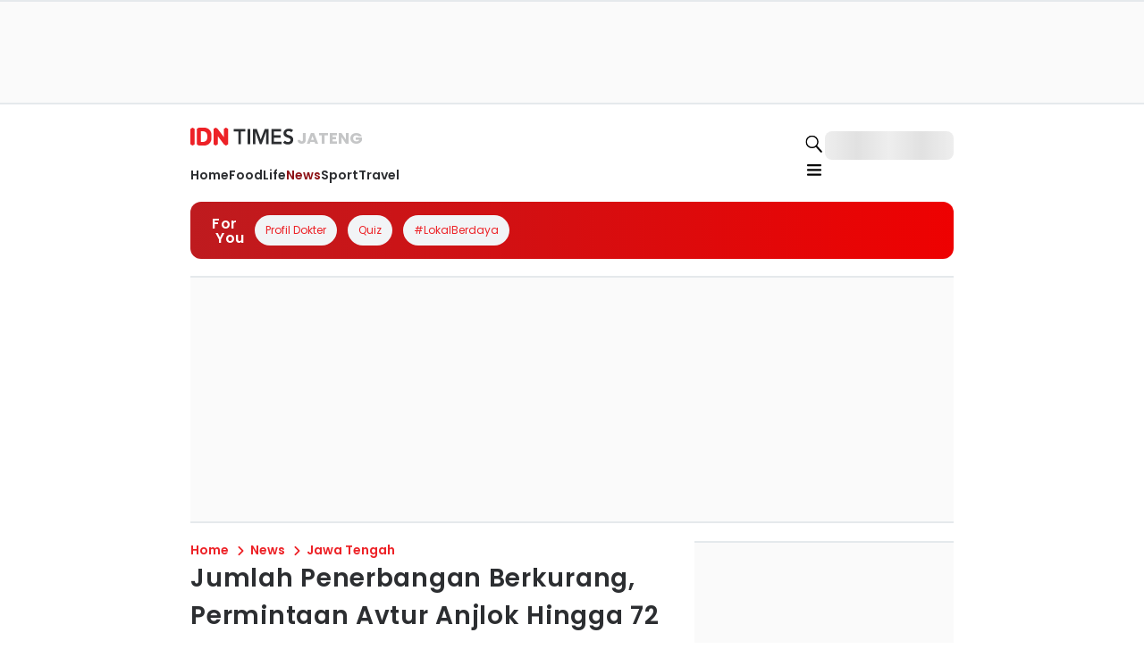

--- FILE ---
content_type: application/javascript; charset=UTF-8
request_url: https://jateng.idntimes.com/_next/static/chunks/741-1798b098a9c06c86.js
body_size: 56722
content:
(self.webpackChunk_N_E=self.webpackChunk_N_E||[]).push([[741],{908:function(t,e,n){"use strict";n.d(e,{r:function(){return a},y:function(){return s}});var r=n(81800),i=n(66177),o=n(6544);function a(t){let e={version:"6.23.0",onReady(t){t()},...t};return Object.defineProperty(e,"_setDebug",{get:()=>i.yD,enumerable:!1}),e}function s(t,e,n){let i=t[e];i&&!i.q&&i.version&&o.jf.warn("SDK is loaded more than once. This is unsupported and might have unexpected behavior."),t[e]=n,i&&i.q&&i.q.forEach(t=>(0,r.Z)(t,"onReady callback threw an error:")())}},14689:function(t,e,n){"use strict";n.d(e,{O:function(){return o},y:function(){return a}});var r=n(66177),i=n(19333);function o(t,e,n,r,i){return a(t,e,[n],r,i)}function a(t,e,n,o,{once:a,capture:s,passive:u}={}){let c=(0,r.zk)(e=>{(e.isTrusted||e.__ddIsTrusted||t.allowUntrustedEvents)&&(a&&p(),o(e))}),l=u?{capture:s,passive:u}:s,d=window.EventTarget&&e instanceof EventTarget?window.EventTarget.prototype:e,f=(0,i.I)(d,"addEventListener");function p(){let t=(0,i.I)(d,"removeEventListener");n.forEach(n=>t.call(e,n,c,l))}return n.forEach(t=>f.call(e,t,c,l)),{stop:p}}},13252:function(t,e,n){"use strict";n.d(e,{FP:function(){return s},PT:function(){return u},k$:function(){return a}});var r=n(78342),i=n(36301),o=n(14689);let a={HIDDEN:"visibility_hidden",UNLOADING:"before_unload",PAGEHIDE:"page_hide",FROZEN:"page_frozen"};function s(t){return new r.y$(e=>{let{stop:n}=(0,o.y)(t,window,["visibilitychange","freeze"],t=>{"visibilitychange"===t.type&&"hidden"===document.visibilityState?e.notify({reason:a.HIDDEN}):"freeze"===t.type&&e.notify({reason:a.FROZEN})},{capture:!0}),r=(0,o.O)(t,window,"beforeunload",()=>{e.notify({reason:a.UNLOADING})}).stop;return()=>{n(),r()}})}function u(t){return(0,i.TT)(a).includes(t)}},74504:function(t,e,n){"use strict";n.d(e,{T:function(){return o},_:function(){return a}});var r=n(50233),i=n(14689);function o(t,e,n){return document.readyState===e||"complete"===document.readyState?(n(),{stop:r.Z}):(0,i.O)(t,window,"complete"===e?"load":"DOMContentLoaded",n,{once:!0})}function a(t,e){return new Promise(n=>{o(t,e,n)})}},39844:function(t,e,n){"use strict";n.d(e,{T:function(){return i}});var r=n(87552);function i(){var t;let e=r.Zf.navigator;return{status:e.onLine?"connected":"not_connected",interfaces:e.connection&&e.connection.type?[e.connection.type]:void 0,effective_type:null===(t=e.connection)||void 0===t?void 0:t.effectiveType}}},38688:function(t,e,n){"use strict";n.d(e,{AP:function(){return u},K$:function(){return s},VZ:function(){return c}});var r=n(72528),i=n(21023),o=n(99011),a=n(43284);let s="No stack, consider using an instance of Error";function u({stackTrace:t,originalError:e,handlingStack:n,componentStack:u,startClocks:l,nonErrorPrefix:d,useFallbackStack:f=!0,source:p,handling:h}){var m;let g=c(e);return!t&&g&&(t=(0,o._)(e)),{startClocks:l,source:p,handling:h,handlingStack:n,componentStack:u,originalError:e,type:t?t.name:void 0,message:(null==(m=t)?void 0:m.message)&&(null==m?void 0:m.name)?m.message:g?"Empty message":`${d} ${(0,i.l)((0,r.N)(e))}`,stack:t?(0,a.P3)(t):f?s:void 0,causes:g?function(t,e){let n=t,r=[];for(;c(null==n?void 0:n.cause)&&r.length<10;){let t=(0,o._)(n.cause);r.push({message:n.cause.message,source:e,type:null==t?void 0:t.name,stack:t&&(0,a.P3)(t)}),n=n.cause}return r.length?r:void 0}(e,p):void 0,fingerprint:c(e)&&"dd_fingerprint"in e?String(e.dd_fingerprint):void 0,context:function(t){if(null!==t&&"object"==typeof t&&"dd_context"in t)return t.dd_context}(e)}}function c(t){return t instanceof Error||"[object Error]"===Object.prototype.toString.call(t)}},231:function(t,e,n){"use strict";n.d(e,{z:function(){return r}});let r={AGENT:"agent",CONSOLE:"console",CUSTOM:"custom",LOGGER:"logger",NETWORK:"network",SOURCE:"source",REPORT:"report"}},80642:function(t,e,n){"use strict";n.d(e,{DZ:function(){return r},D_:function(){return o},Ds:function(){return a},Rg:function(){return c},by:function(){return i},iL:function(){return u},y7:function(){return s}});let r="datad0g.com",i="dd0g-gov.com",o="datadoghq.com",a="datadoghq.eu",s="ddog-gov.com",u="pci.browser-intake-datadoghq.com",c=["ddsource","dd-api-key","dd-request-id"]},86333:function(t,e,n){"use strict";n.d(e,{MS:function(){return i}});var r=n(6544);function i(t){let{env:e,service:n,version:r,datacenter:i,sdkVersion:a,variant:s}=t,u=[o("sdk_version",null!=a?a:"6.23.0")];return e&&u.push(o("env",e)),n&&u.push(o("service",n)),r&&u.push(o("version",r)),i&&u.push(o("datacenter",i)),s&&u.push(o("variant",s)),u}function o(t,e){let n=e?`${t}:${e}`:t;return(n.length>200||function(){try{return RegExp("[\\p{Ll}]","u"),!0}catch(t){return!1}}()&&RegExp("[^\\p{Ll}\\p{Lo}0-9_:./-]","u").test(n))&&r.jf.warn(`Tag ${n} doesn't meet tag requirements and will be sanitized. ${r.IA} ${r.aA}/getting_started/tagging/#defining-tags`),n.replace(/,/g,"_")}},36544:function(t,e,n){"use strict";let r;n.d(e,{Uo:function(){return $},eJ:function(){return O},Sz:function(){return N},qZ:function(){return L},eG:function(){return P},VL:function(){return I}});var i=n(6544),o=n(38688),a=n(43284),s=n(1795),u=n(86333),c=n(80642),l=n(78342),d=n(73958),f=n(66177),p=n(69450),h=n(22651),m=n(21023),g=n(2418),y=n(99011),_=n(39844),v=n(39962),b=n(62809),w=n(76584),S=n(76402),k=n(93569),T=n(87552);let E="configuration",A="usage",C=["https://www.datadoghq-browser-agent.com","https://www.datad0g-browser-agent.com","https://d3uc069fcn7uxw.cloudfront.net","https://d20xtzwzcl0ceb.cloudfront.net","http://localhost","<anonymous>"],R=[c.y7];function x(){return r||(r=new l.fk(100)),r}function I(t,e,n,r,i,o){let a=new l.y$,{stop:y}=function(t,e,n,r,i){let o=[];if((0,v.xT)()){let t=(0,v.Ad)(),e=i.subscribe(e=>t.send("internal_telemetry",e));o.push(e.unsubscribe)}else{let a=[t.rumEndpointBuilder];t.replica&&t.site===c.DZ&&a.push(t.replica.rumEndpointBuilder);let s=(0,b.n)({encoder:r(4),request:(0,w.UF)(a,t.batchBytesLimit,e),flushController:(0,S.r)({messagesLimit:t.batchMessagesLimit,bytesLimit:t.batchBytesLimit,durationLimit:t.flushTimeout,pageMayExitObservable:n,sessionExpireObservable:new l.y$}),messageBytesLimit:t.messageBytesLimit});o.push(s.stop);let u=i.subscribe(s.add);o.push(u.unsubscribe)}return{stop:()=>o.forEach(t=>t())}}(e,r,i,o,a),{enabled:C,metricsEnabled:I}=function(t,e,n,r,i=1){var o;let a={},c=!R.includes(e.site)&&(0,h.y7)(e.telemetrySampleRate),l={log:c,[E]:c&&(0,h.y7)(e.telemetryConfigurationSampleRate),[A]:c&&(0,h.y7)(e.telemetryUsageSampleRate),metric:c&&(0,h.y7)(i)},y={is_local_file:(null===(o=T.Zf.location)||void 0===o?void 0:o.protocol)==="file:",is_worker:T.jX},v=x();return v.subscribe(({rawEvent:i,metricName:o})=>{if(o&&!l.metric||!l[i.type])return;let c=o||i.status||i.type,f=a[c];if(f||(f=a[c]=new Set),f.size>=e.maxTelemetryEventsPerPage)return;let h=(0,m.l)(i);if(f.has(h))return;let v=n.triggerHook(1,{startTime:(0,d.$I)().relative});if(v===k.C_)return;let b=function(t,n,r,i){let o={type:"telemetry",date:(0,d.$I)().timeStamp,service:n,version:"6.23.0",source:"browser",_dd:{format_version:2},telemetry:(0,g.$e)(r,{runtime_env:i,connectivity:(0,_.T)(),sdk_setup:"npm"}),ddtags:(0,u.MS)(e).join(","),experimental_features:Array.from((0,s.u0)())};return(0,g.$e)(o,t)}(v,t,i,y);r.notify(b),(0,p.j)("telemetry",b),f.add(h)}),v.unbuffer(),(0,f.P_)(N),{enabled:c,metricsEnabled:l.metric}}(t,e,n,a);return{stop:y,enabled:C,metricsEnabled:I}}function O(t,e){(0,f.DV)(i.vA.debug,t,e),x().notify({rawEvent:{type:"log",message:t,status:"debug",...e}})}function N(t,e){x().notify({rawEvent:{type:"log",status:"error",...function(t){if((0,o.VZ)(t)){let e=(0,y._)(t);return{error:{kind:e.name,stack:(0,a.P3)((e.stack=e.stack.filter(t=>!t.url||C.some(e=>t.url.startsWith(e))),e))},message:e.message}}return{error:{stack:o.K$},message:`Uncaught ${(0,m.l)(t)}`}}(t),...e}})}function $(t){x().notify({rawEvent:{type:E,configuration:t}})}function L(t,e){x().notify({rawEvent:{type:"log",message:t,status:"debug",...e},metricName:t})}function P(t){x().notify({rawEvent:{type:A,usage:t}})}},93569:function(t,e,n){"use strict";n.d(e,{C_:function(){return i},kb:function(){return o},uR:function(){return a}});var r=n(2418);let i="DISCARDED",o="SKIPPED";function a(){let t={};return{register:(e,n)=>(t[e]||(t[e]=[]),t[e].push(n),{unregister:()=>{t[e]=t[e].filter(t=>t!==n)}}),triggerHook(e,n){let a=t[e]||[],s=[];for(let t of a){let e=t(n);if(e===i)return i;e!==o&&s.push(e)}return(0,r.$e)(...s)}}}},81800:function(t,e,n){"use strict";n.d(e,{Z:function(){return i}});var r=n(6544);function i(t,e){return(...n)=>{try{return t(...n)}catch(t){r.jf.error(e,t)}}}},6544:function(t,e,n){"use strict";n.d(e,{IA:function(){return l},Qo:function(){return c},aA:function(){return u},jG:function(){return i},jf:function(){return s},vA:function(){return r}});let r={log:"log",debug:"debug",info:"info",warn:"warn",error:"error"},i=console,o={};Object.keys(r).forEach(t=>{o[t]=i[t]});let a="Datadog Browser SDK:",s={debug:o.debug.bind(i,a),log:o.log.bind(i,a),info:o.info.bind(i,a),warn:o.warn.bind(i,a),error:o.error.bind(i,a)},u="https://docs.datadoghq.com",c=`${u}/real_user_monitoring/browser/troubleshooting`,l="More details:"},1795:function(t,e,n){"use strict";n.d(e,{W_:function(){return u},fG:function(){return s},u0:function(){return c},uh:function(){return i}});var r,i,o=n(55506);(r=i||(i={})).TRACK_INTAKE_REQUESTS="track_intake_requests",r.USE_TREE_WALKER_FOR_ACTION_NAME="use_tree_walker_for_action_name",r.FEATURE_OPERATION_VITAL="feature_operation_vital",r.SHORT_SESSION_INVESTIGATION="short_session_investigation",r.ENCODE_COOKIE_OPTIONS="encode_cookie_options",r.AVOID_FETCH_KEEPALIVE="avoid_fetch_keepalive";let a=new Set;function s(t){Array.isArray(t)&&function(t){t.forEach(t=>{a.add(t)})}(t.filter(t=>(0,o.E5)(i,t)))}function u(t){return a.has(t)}function c(){return a}},19333:function(t,e,n){"use strict";n.d(e,{I:function(){return i}});var r=n(87552);function i(t,e){let n;let i=(0,r.Rf)();return i.Zone&&"function"==typeof i.Zone.__symbol__&&(n=t[i.Zone.__symbol__(e)]),n||(n=t[e]),n}},87552:function(t,e,n){"use strict";function r(){if("object"==typeof globalThis)return globalThis;Object.defineProperty(Object.prototype,"_dd_temp_",{get(){return this},configurable:!0});let t=_dd_temp_;return delete Object.prototype._dd_temp_,"object"!=typeof t&&("object"==typeof self?t=self:t="object"==typeof window?window:{}),t}n.d(e,{Rf:function(){return r},Zf:function(){return i},jX:function(){return o}});let i=r(),o="WorkerGlobalScope"in i},69609:function(t,e,n){"use strict";n.d(e,{S:function(){return s},X:function(){return u}});var r=n(61739),i=n(66177),o=n(50233),a=n(43284);function s(t,e,n,{computeHandlingStack:r}={}){let s=t[e];if("function"!=typeof s){if(!(e in t&&e.startsWith("on")))return{stop:o.Z};s=o.Z}let u=!1,c=function(){let t;if(u)return s.apply(this,arguments);let e=Array.from(arguments);(0,i.L6)(n,null,[{target:this,parameters:e,onPostCall:e=>{t=e},handlingStack:r?(0,a.Xp)("instrumented method"):void 0}]);let o=s.apply(this,e);return t&&(0,i.L6)(t,null,[o]),o};return t[e]=c,{stop:()=>{u=!0,t[e]===c&&(t[e]=s)}}}function u(t,e,n){let i=Object.getOwnPropertyDescriptor(t,e);if(!i||!i.set||!i.configurable)return{stop:o.Z};let a=o.Z,s=(t,e)=>{(0,r.iK)(()=>{s!==a&&n(t,e)},0)},u=function(t){i.set.call(this,t),s(this,t)};return Object.defineProperty(t,e,{set:u}),{stop:()=>{var n;(null===(n=Object.getOwnPropertyDescriptor(t,e))||void 0===n?void 0:n.set)===u&&Object.defineProperty(t,e,i),s=a}}}},2418:function(t,e,n){"use strict";n.d(e,{$e:function(){return a},I8:function(){return o}});var r=n(53828);function i(t,e,n=function(){if("undefined"!=typeof WeakSet){let t=new WeakSet;return{hasAlreadyBeenSeen(e){let n=t.has(e);return n||t.add(e),n}}}let t=[];return{hasAlreadyBeenSeen(e){let n=t.indexOf(e)>=0;return n||t.push(e),n}}}()){if(void 0===e)return t;if("object"!=typeof e||null===e)return e;if(e instanceof Date)return new Date(e.getTime());if(e instanceof RegExp){let t=e.flags||[e.global?"g":"",e.ignoreCase?"i":"",e.multiline?"m":"",e.sticky?"y":"",e.unicode?"u":""].join("");return new RegExp(e.source,t)}if(n.hasAlreadyBeenSeen(e))return;if(Array.isArray(e)){let r=Array.isArray(t)?t:[];for(let t=0;t<e.length;++t)r[t]=i(r[t],e[t],n);return r}let o="object"===(0,r.o)(t)?t:{};for(let t in e)Object.prototype.hasOwnProperty.call(e,t)&&(o[t]=i(o[t],e[t],n));return o}function o(t){return i(void 0,t)}function a(...t){let e;for(let n of t)null!=n&&(e=i(e,n));return e}},66177:function(t,e,n){"use strict";let r;n.d(e,{$y:function(){return l},DV:function(){return d},L6:function(){return c},P_:function(){return a},yD:function(){return s},zk:function(){return u}});var i=n(6544);let o=!1;function a(t){r=t}function s(t){o=t}function u(t){return function(){return c(t,this,arguments)}}function c(t,e,n){try{return t.apply(e,n)}catch(t){l(t)}}function l(t){if(d(t),r)try{r(t)}catch(t){d(t)}}function d(...t){o&&i.jf.error("[MONITOR]",...t)}},78342:function(t,e,n){"use strict";n.d(e,{fk:function(){return u},y$:function(){return a},$Z:function(){return s}});var r=n(66177),i=n(87552);function o(t){var e;let n=null===(e=i.Zf.queueMicrotask)||void 0===e?void 0:e.bind(i.Zf);"function"==typeof n?n((0,r.zk)(t)):Promise.resolve().then((0,r.zk)(t))}class a{constructor(t){this.onFirstSubscribe=t,this.observers=[]}subscribe(t){return this.addObserver(t),{unsubscribe:()=>this.removeObserver(t)}}notify(t){this.observers.forEach(e=>e(t))}addObserver(t){this.observers.push(t),1===this.observers.length&&this.onFirstSubscribe&&(this.onLastUnsubscribe=this.onFirstSubscribe(this)||void 0)}removeObserver(t){this.observers=this.observers.filter(e=>t!==e),!this.observers.length&&this.onLastUnsubscribe&&this.onLastUnsubscribe()}}function s(...t){return new a(e=>{let n=t.map(t=>t.subscribe(t=>e.notify(t)));return()=>n.forEach(t=>t.unsubscribe())})}class u extends a{constructor(t){super(),this.maxBufferSize=t,this.buffer=[]}notify(t){this.buffer.push(t),this.buffer.length>this.maxBufferSize&&this.buffer.shift(),super.notify(t)}subscribe(t){let e=!1;return o(()=>{for(let n of this.buffer){if(e)return;t(n)}e||this.addObserver(t)}),{unsubscribe:()=>{e=!0,this.removeObserver(t)}}}unbuffer(){o(()=>{this.maxBufferSize=this.buffer.length=0})}}},39112:function(t,e,n){"use strict";n.d(e,{Kk:function(){return a}});var r=n(61739),i=n(66177),o=n(73958);function a(t,e){if(window.requestIdleCallback&&window.cancelIdleCallback){let n=window.requestIdleCallback((0,i.zk)(t),e);return()=>window.cancelIdleCallback(n)}return function(t){let e=(0,o.m6)(),n=(0,r.iK)(()=>{t({didTimeout:!1,timeRemaining:()=>Math.max(0,50-((0,o.m6)()-e))})},0);return()=>(0,r.gr)(n)}(t)}},69450:function(t,e,n){"use strict";n.d(e,{j:function(){return i}});var r=n(87552);function i(t,e){let n=r.Zf.__ddBrowserSdkExtensionCallback;n&&n({type:t,payload:e})}},21023:function(t,e,n){"use strict";n.d(e,{l:function(){return i},y:function(){return o}});var r=n(50233);function i(t,e,n){if("object"!=typeof t||null===t)return JSON.stringify(t);let r=o(Object.prototype),i=o(Array.prototype),a=o(Object.getPrototypeOf(t)),s=o(t);try{return JSON.stringify(t,e,n)}catch(t){return"<error: unable to serialize object>"}finally{r(),i(),a(),s()}}function o(t){let e=t.toJSON;return e?(delete t.toJSON,()=>{t.toJSON=e}):r.Z}},72528:function(t,e,n){"use strict";n.d(e,{N:function(){return s}});var r=n(6544),i=n(86983),o=n(21023);let a=220*i.Hi;function s(t,e=a){let n=(0,o.y)(Object.prototype),r=(0,o.y)(Array.prototype),i=[],s=new WeakMap,l=u(t,"$",void 0,i,s),d=JSON.stringify(l),f=d?d.length:0;if(f>e){c(e,"discarded",t);return}for(;i.length>0&&f<e;){let n=i.shift(),r=0;if(Array.isArray(n.source))for(let o=0;o<n.source.length;o++){let a=u(n.source[o],n.path,o,i,s);if(void 0!==a?f+=JSON.stringify(a).length:f+=4,f+=r,r=1,f>e){c(e,"truncated",t);break}n.target[o]=a}else for(let o in n.source)if(Object.prototype.hasOwnProperty.call(n.source,o)){let a=u(n.source[o],n.path,o,i,s);if(void 0!==a&&(f+=JSON.stringify(a).length+r+o.length+3,r=1),f>e){c(e,"truncated",t);break}n.target[o]=a}}return n(),r(),l}function u(t,e,n,r,i){let o=function(t){if(t&&"function"==typeof t.toJSON)try{return t.toJSON()}catch(t){}return t}(t);if(!o||"object"!=typeof o)return"bigint"==typeof o?`[BigInt] ${o.toString()}`:"function"==typeof o?`[Function] ${o.name||"unknown"}`:"symbol"==typeof o?`[Symbol] ${o.description||o.toString()}`:o;let a=function t(e){try{if(e instanceof Event)return{type:e.type,isTrusted:e.isTrusted,currentTarget:e.currentTarget?t(e.currentTarget):null,target:e.target?t(e.target):null};if(e instanceof RegExp)return`[RegExp] ${e.toString()}`;let n=Object.prototype.toString.call(e).match(/\[object (.*)\]/);if(n&&n[1])return`[${n[1]}]`}catch(t){}return"[Unserializable]"}(o);if("[Object]"!==a&&"[Array]"!==a&&"[Error]"!==a)return a;if(i.has(t))return`[Reference seen at ${i.get(t)}]`;let s=void 0!==n?`${e}.${n}`:e,u=Array.isArray(o)?[]:{};return i.set(t,s),r.push({source:o,target:u,path:s}),u}function c(t,e,n){r.jf.warn(`The data provided has been ${e} as it is over the limit of ${t} characters:`,n)}},99011:function(t,e,n){"use strict";let r;function i(t){var e,n;let i=[],o=p(t,"stack"),a=String(t);if(o&&o.startsWith(a)&&(o=o.slice(a.length)),o&&o.split("\n").forEach(t=>{let e=function(t){let e=s.exec(t);if(!e)return;let n=e[2]&&0===e[2].indexOf("native"),r=e[2]&&0===e[2].indexOf("eval"),i=u.exec(e[2]);return r&&i&&(e[2]=i[1],e[3]=i[2],e[4]=i[3]),{args:n?[e[2]]:[],column:e[4]?+e[4]:void 0,func:e[1]||"?",line:e[3]?+e[3]:void 0,url:n?void 0:e[2]}}(t)||function(t){let e=c.exec(t);if(e)return{args:[],column:e[3]?+e[3]:void 0,func:"?",line:e[2]?+e[2]:void 0,url:e[1]}}(t)||function(t){let e=l.exec(t);if(e)return{args:[],column:e[4]?+e[4]:void 0,func:e[1]||"?",line:+e[3],url:e[2]}}(t)||function(t){let e=d.exec(t);if(!e)return;let n=e[3]&&e[3].indexOf(" > eval")>-1,r=f.exec(e[3]);return n&&r&&(e[3]=r[1],e[4]=r[2],e[5]=void 0),{args:e[2]?e[2].split(","):[],column:e[5]?+e[5]:void 0,func:e[1]||"?",line:e[4]?+e[4]:void 0,url:e[3]}}(t);e&&(!e.func&&e.line&&(e.func="?"),i.push(e))}),i.length>0&&function(){if(void 0!==r)return r;class t extends Error{constructor(){super(),this.name="Error"}}let[e,n]=[t,Error].map(t=>new t);return r=g(Object.getPrototypeOf(e))&&n.stack!==e.stack}()&&t instanceof Error){let r=[],o=t;for(;(o=Object.getPrototypeOf(o))&&g(o);){let t=(null===(e=o.constructor)||void 0===e?void 0:e.name)||"?";r.push(t)}for(let t=r.length-1;t>=0&&(null===(n=i[0])||void 0===n?void 0:n.func)===r[t];t--)i.shift()}return{message:p(t,"message"),name:p(t,"name"),stack:i}}n.d(e,{_:function(){return i},f:function(){return h}});let o="((?:file|https?|blob|chrome-extension|electron|native|eval|webpack|snippet|<anonymous>|\\w+\\.|\\/).*?)",a="(?::(\\d+))",s=RegExp(`^\\s*at (.*?) ?\\(${o}${a}?${a}?\\)?\\s*$`,"i"),u=RegExp(`\\((\\S*)${a}${a}\\)`),c=RegExp(`^\\s*at ?${o}${a}?${a}??\\s*$`,"i"),l=/^\s*at (?:((?:\[object object\])?.+) )?\(?((?:file|ms-appx|https?|webpack|blob):.*?):(\d+)(?::(\d+))?\)?\s*$/i,d=/^\s*(.*?)(?:\((.*?)\))?(?:(?:(?:^|@)((?:file|https?|blob|chrome|webpack|resource|capacitor|\[native).*?|[^@]*bundle|\[wasm code\])(?::(\d+))?(?::(\d+))?)|@)\s*$/i,f=/(\S+) line (\d+)(?: > eval line \d+)* > eval/i;function p(t,e){if("object"!=typeof t||!t||!(e in t))return;let n=t[e];return"string"==typeof n?n:void 0}function h(t,e,n,r){let i,o;if(void 0===e)return;let{name:a,message:s}=("[object String]"===({}).toString.call(t)&&([,i,o]=m.exec(t)),{name:i,message:o});return{name:a,message:s,stack:[{url:e,column:r,line:n}]}}let m=/^(?:[Uu]ncaught (?:exception: )?)?(?:((?:Eval|Internal|Range|Reference|Syntax|Type|URI|)Error): )?([\s\S]*)$/;function g(t){return String(t.constructor).startsWith("class ")}},43284:function(t,e,n){"use strict";n.d(e,{P3:function(){return a},Xp:function(){return o},jN:function(){return s}});var r=n(66177),i=n(99011);function o(t){let e;let n=Error(t);return n.name="HandlingStack",(0,r.L6)(()=>{let t=(0,i._)(n);t.stack=t.stack.slice(2),e=a(t)}),e}function a(t){let e=s(t);return t.stack.forEach(t=>{let n="?"===t.func?"<anonymous>":t.func,r=t.args&&t.args.length>0?`(${t.args.join(", ")})`:"",i=t.line?`:${t.line}`:"",o=t.line&&t.column?`:${t.column}`:"";e+=`
  at ${n}${r} @ ${t.url}${i}${o}`}),e}function s(t){return`${t.name||"Error"}: ${t.message}`}},61739:function(t,e,n){"use strict";n.d(e,{Zi:function(){return u},cv:function(){return c},gr:function(){return s},iK:function(){return a}});var r=n(19333),i=n(66177),o=n(87552);function a(t,e){return(0,r.I)((0,o.Rf)(),"setTimeout")((0,i.zk)(t),e)}function s(t){(0,r.I)((0,o.Rf)(),"clearTimeout")(t)}function u(t,e){return(0,r.I)((0,o.Rf)(),"setInterval")((0,i.zk)(t),e)}function c(t){(0,r.I)((0,o.Rf)(),"clearInterval")(t)}},24037:function(t,e,n){"use strict";let r;function i(){return 0===a()}function o(){return 1===a()}function a(){return null!=r?r:r=function(t=window){var e;let n=t.navigator.userAgent;return t.chrome||/HeadlessChrome/.test(n)?0:(null===(e=t.navigator.vendor)||void 0===e?void 0:e.indexOf("Apple"))===0||/safari/i.test(n)&&!/chrome|android/i.test(n)?1:2}()}n.d(e,{G6:function(){return o},mJ:function(){return i}})},86983:function(t,e,n){"use strict";n.d(e,{Hi:function(){return r},Kb:function(){return s},X9:function(){return i},qt:function(){return a}});let r=1024,i=1048576,o=/[^\u0000-\u007F]/;function a(t){return o.test(t)?void 0!==window.TextEncoder?new TextEncoder().encode(t).length:new Blob([t]).size:t.length}function s(t){let e=new Uint8Array(t.reduce((t,e)=>t+e.length,0)),n=0;for(let r of t)e.set(r,n),n+=r.length;return e}},50233:function(t,e,n){"use strict";n.d(e,{P:function(){return i},Z:function(){return o}});var r=n(61739);function i(t,e,n){let i,o;let a=!n||void 0===n.leading||n.leading,s=!n||void 0===n.trailing||n.trailing,u=!1;return{throttled:(...n)=>{if(u){i=n;return}a?t(...n):i=n,u=!0,o=(0,r.iK)(()=>{s&&i&&t(...i),u=!1,i=void 0},e)},cancel:()=>{(0,r.gr)(o),u=!1,i=void 0}}}function o(){}},22651:function(t,e,n){"use strict";function r(t){return 0!==t&&100*Math.random()<=t}function i(t,e){return+t.toFixed(e)}function o(t){return a(t)&&t>=0&&t<=100}function a(t){return"number"==typeof t}n.d(e,{NM:function(){return i},hj:function(){return a},y7:function(){return r},zz:function(){return o}})},55506:function(t,e,n){"use strict";function r(t){return{...t}}function i(t,e){return Object.keys(t).some(n=>t[n]===e)}function o(t){return 0===Object.keys(t).length}function a(t,e){let n={};for(let r of Object.keys(t))n[r]=e(t[r]);return n}n.d(e,{E5:function(){return i},Q8:function(){return a},Qr:function(){return o},mv:function(){return r}})},36301:function(t,e,n){"use strict";function r(t,e){for(let n=t.length-1;n>=0;n-=1){let r=t[n];if(e(r,n,t))return r}}function i(t){return Object.values(t)}function o(t){return Object.entries(t)}n.d(e,{TT:function(){return i},dF:function(){return r},qP:function(){return o}})},72693:function(t,e,n){"use strict";function r(t){return t>=500}function i(t){try{return t.clone()}catch(t){return}}n.d(e,{o:function(){return r},u:function(){return i}})},73958:function(t,e,n){"use strict";let r;n.d(e,{$I:function(){return g},Cn:function(){return w},DY:function(){return c},P5:function(){return u},QA:function(){return d},WK:function(){return v},WT:function(){return o},_J:function(){return _},_q:function(){return m},c0:function(){return f},cQ:function(){return y},dV:function(){return s},lO:function(){return l},m6:function(){return p},n$:function(){return h},ni:function(){return b},yR:function(){return a}});var i=n(22651);let o=1e3,a=6e4,s=36e5,u=31536e6;function c(t){return{relative:t,timeStamp:function(t){let e=p()-performance.now();return e>S()?Math.round(e+t):Math.round(S()+t)}(t)}}function l(t){return{relative:b(t),timeStamp:t}}function d(){return Math.round(p()-(S()+performance.now()))}function f(t){return(0,i.hj)(t)?(0,i.NM)(1e6*t,0):t}function p(){return new Date().getTime()}function h(){return p()}function m(){return performance.now()}function g(){return{relative:m(),timeStamp:h()}}function y(){return{relative:0,timeStamp:S()}}function _(t,e){return e-t}function v(t,e){return t+e}function b(t){return t-S()}function w(t){return t<u}function S(){var t,e;return void 0===r&&(r=null!==(e=null===(t=performance.timing)||void 0===t?void 0:t.navigationStart)&&void 0!==e?e:performance.timeOrigin),r}},53828:function(t,e,n){"use strict";function r(t){return null===t?"null":Array.isArray(t)?"array":typeof t}n.d(e,{o:function(){return r}})},27061:function(t,e,n){"use strict";let r;n.d(e,{D5:function(){return o},Q2:function(){return u},jv:function(){return a},ye:function(){return s}});var i=n(87552);function o(t){return u(t,location.href).href}function a(t){try{return!!u(t)}catch(t){return!1}}function s(t){let e=u(t).pathname;return"/"===e[0]?e:`/${e}`}function u(t,e){let{URL:n}=function(){if(!r){let t,e;try{(t=document.createElement("iframe")).style.display="none",document.body.appendChild(t),e=t.contentWindow}catch(t){e=i.Zf}r={URL:e.URL},null==t||t.remove()}return r}();try{return void 0!==e?new n(t,e):new n(t)}catch(t){throw Error(`Failed to construct URL: ${String(t)}`)}}},62809:function(t,e,n){"use strict";n.d(e,{n:function(){return u}});var r=n(6544),i=n(36301),o=n(13252),a=n(21023),s=n(86983);function u({encoder:t,request:e,flushController:n,messageBytesLimit:u}){let l={},d=n.flushObservable.subscribe(n=>(function(n){let r=(0,i.TT)(l).join("\n");l={};let a=(0,o.PT)(n.reason),u=a?e.sendOnExit:e.send;if(a&&t.isAsync){let e=t.finishSync();e.outputBytesCount&&u(c(e));let n=[e.pendingData,r].filter(Boolean).join("\n");n&&u({data:n,bytesCount:(0,s.qt)(n)})}else r&&t.write(t.isEmpty?r:`
${r}`),t.finish(t=>{u(c(t))})})(n));function f(e,i){let o=(0,a.l)(e),s=t.estimateEncodedBytesCount(o);if(s>=u){r.jf.warn(`Discarded a message whose size was bigger than the maximum allowed size ${u}KB. ${r.IA} ${r.Qo}/#technical-limitations`);return}void 0!==i&&void 0!==l[i]&&function(e){let r=l[e];delete l[e];let i=t.estimateEncodedBytesCount(r);n.notifyAfterRemoveMessage(i)}(i),n.notifyBeforeAddMessage(s),void 0!==i?(l[i]=o,n.notifyAfterAddMessage()):t.write(t.isEmpty?o:`
${o}`,t=>{n.notifyAfterAddMessage(t-s)})}return{flushController:n,add:f,upsert:f,stop:d.unsubscribe}}function c(t){return{data:"string"==typeof t.output?t.output:new Blob([t.output],{type:"text/plain"}),bytesCount:t.outputBytesCount,encoding:t.encoding}}},39962:function(t,e,n){"use strict";n.d(e,{Ad:function(){return i},ke:function(){return o},xT:function(){return a}});var r=n(87552);function i(){let t=(0,r.Rf)().DatadogEventBridge;if(t)return{getCapabilities(){var e;return JSON.parse((null===(e=t.getCapabilities)||void 0===e?void 0:e.call(t))||"[]")},getPrivacyLevel(){var e;return null===(e=t.getPrivacyLevel)||void 0===e?void 0:e.call(t)},getAllowedWebViewHosts:()=>JSON.parse(t.getAllowedWebViewHosts()),send(e,n,r){t.send(JSON.stringify({eventType:e,event:n,view:r?{id:r}:void 0}))}}}function o(t){let e=i();return!!e&&e.getCapabilities().includes(t)}function a(t){var e;void 0===t&&(t=null===(e=(0,r.Rf)().location)||void 0===e?void 0:e.hostname);let n=i();return!!n&&n.getAllowedWebViewHosts().some(e=>t===e||t.endsWith(`.${e}`))}},76402:function(t,e,n){"use strict";n.d(e,{r:function(){return o}});var r=n(78342),i=n(61739);function o({messagesLimit:t,bytesLimit:e,durationLimit:n,pageMayExitObservable:o,sessionExpireObservable:a}){let s;let u=o.subscribe(t=>p(t.reason)),c=a.subscribe(()=>p("session_expire")),l=new r.y$(()=>()=>{u.unsubscribe(),c.unsubscribe()}),d=0,f=0;function p(t){if(0===f)return;let e=f,n=d;f=0,d=0,h(),l.notify({reason:t,messagesCount:e,bytesCount:n})}function h(){(0,i.gr)(s),s=void 0}return{flushObservable:l,get messagesCount(){return f},notifyBeforeAddMessage(t){d+t>=e&&p("bytes_limit"),f+=1,d+=t,void 0===s&&(s=(0,i.iK)(()=>{p("duration_limit")},n))},notifyAfterAddMessage(n=0){d+=n,f>=t?p("messages_limit"):d>=e&&p("bytes_limit")},notifyAfterRemoveMessage(t){d-=t,0==(f-=1)&&h()}}}},76584:function(t,e,n){"use strict";n.d(e,{UF:function(){return v}});var r=n(66177),i=n(1795),o=n(78342),a=n(61739),s=n(73958),u=n(86983),c=n(72693),l=n(231);let d=80*u.Hi,f=20*u.X9,p=s.yR,h=s.WT;function m(t,e,n,r,i,o){0===e.transportStatus&&0===e.queuedPayloads.size()&&e.bandwidthMonitor.canHandle(t)?g(t,e,n,o,{onSuccess:()=>y(0,e,n,r,i,o),onFailure:()=>{e.queuedPayloads.enqueue(t)||o.notify({type:"queue-full",bandwidth:e.bandwidthMonitor.stats(),payload:t}),function t(e,n,r,i,o){2===e.transportStatus&&(0,a.iK)(()=>{g(e.queuedPayloads.first(),e,n,o,{onSuccess:()=>{e.queuedPayloads.dequeue(),e.currentBackoffTime=h,y(1,e,n,r,i,o)},onFailure:()=>{e.currentBackoffTime=Math.min(p,2*e.currentBackoffTime),t(e,n,r,i,o)}})},e.currentBackoffTime)}(e,n,r,i,o)}}):e.queuedPayloads.enqueue(t)||o.notify({type:"queue-full",bandwidth:e.bandwidthMonitor.stats(),payload:t})}function g(t,e,n,r,{onSuccess:i,onFailure:o}){e.bandwidthMonitor.add(t),n(t,n=>{e.bandwidthMonitor.remove(t),"opaque"!==n.type&&(0===n.status&&!navigator.onLine||408===n.status||429===n.status||(0,c.o)(n.status))?(e.transportStatus=e.bandwidthMonitor.ongoingRequestCount>0?1:2,t.retry={count:t.retry?t.retry.count+1:1,lastFailureStatus:n.status},r.notify({type:"failure",bandwidth:e.bandwidthMonitor.stats(),payload:t}),o()):(e.transportStatus=0,r.notify({type:"success",bandwidth:e.bandwidthMonitor.stats(),payload:t}),i())})}function y(t,e,n,r,i,o){0===t&&e.queuedPayloads.isFull()&&!e.queueFullReported&&(i({message:`Reached max ${r} events size queued for upload: ${f/u.X9}MiB`,source:l.z.AGENT,startClocks:(0,s.$I)()}),e.queueFullReported=!0);let a=e.queuedPayloads;for(e.queuedPayloads=_();a.size()>0;)m(a.dequeue(),e,n,r,i,o)}function _(){let t=[];return{bytesCount:0,enqueue(e){return!this.isFull()&&(t.push(e),this.bytesCount+=e.bytesCount,!0)},first:()=>t[0],dequeue(){let e=t.shift();return e&&(this.bytesCount-=e.bytesCount),e},size:()=>t.length,isFull(){return this.bytesCount>=f}}}function v(t,e,n){let a=new o.y$,s={transportStatus:0,currentBackoffTime:h,bandwidthMonitor:{ongoingRequestCount:0,ongoingByteCount:0,canHandle(t){return 0===this.ongoingRequestCount||this.ongoingByteCount+t.bytesCount<=d&&this.ongoingRequestCount<32},add(t){this.ongoingRequestCount+=1,this.ongoingByteCount+=t.bytesCount},remove(t){this.ongoingRequestCount-=1,this.ongoingByteCount-=t.bytesCount},stats(){return{ongoingByteCount:this.ongoingByteCount,ongoingRequestCount:this.ongoingRequestCount}}},queuedPayloads:_(),queueFullReported:!1};return{observable:a,send:o=>{for(let u of t)m(o,s,(t,n)=>{(0,i.W_)(i.uh.AVOID_FETCH_KEEPALIVE)?w(u,t,n):function(t,e,n,i){(function(){try{return window.Request&&"keepalive"in new Request("http://a")}catch(t){return!1}})()&&n.bytesCount<e?fetch(t.build("fetch-keepalive",n),{method:"POST",body:n.data,keepalive:!0,mode:"cors"}).then((0,r.zk)(t=>null==i?void 0:i({status:t.status,type:t.type}))).catch((0,r.zk)(()=>w(t,n,i))):w(t,n,i)}(u,e,t,n)},u.trackType,n,a)},sendOnExit:n=>{for(let i of t)!function(t,e,n){if(navigator.sendBeacon&&n.bytesCount<e)try{let e=t.build("beacon",n);if(navigator.sendBeacon(e,n.data))return}catch(t){b||(b=!0,(0,r.$y)(t))}w(t,n)}(i,e,n)}}}let b=!1;function w(t,e,n){fetch(t.build("fetch",e),{method:"POST",body:e.data,mode:"cors"}).then((0,r.zk)(t=>null==n?void 0:n({status:t.status,type:t.type}))).catch((0,r.zk)(()=>null==n?void 0:n({status:0})))}},31582:function(t,e,n){"use strict";let r,i,o,a,s,u,c,l,d,f,p;n.d(e,{Us:function(){return Z},Xn:function(){return nT},k6:function(){return nk},zx:function(){return nb},$n:function(){return nw},nw:function(){return nS},D$:function(){return q},uo:function(){return m},YO:function(){return nl},QB:function(){return r3},Uo:function(){return nn},q5:function(){return eN},IE:function(){return nC},SZ:function(){return nx},Ow:function(){return nr},$1:function(){return rw},X_:function(){return rS},Gm:function(){return r2},FB:function(){return n$},PA:function(){return rT},Sn:function(){return ne},AX:function(){return rk},aT:function(){return e7},VO:function(){return nt},HR:function(){return eu},_r:function(){return eR},Ch:function(){return nR},Pu:function(){return e0},gR:function(){return nI},iB:function(){return r1},wM:function(){return e8}});var h,m,g=n(78342);let y={GRANTED:"granted",NOT_GRANTED:"not-granted"};var _=n(69609),v=n(73958),b=n(99011),w=n(87552),S=n(38688),k=n(231),T=n(86983);function E(){let t="",e=0;return{isAsync:!1,get isEmpty(){return!t},write(n,r){let i=(0,T.qt)(n);e+=i,t+=n,r&&r(i)},finish(t){t(this.finishSync())},finishSync(){let n={output:t,outputBytesCount:e,rawBytesCount:e,pendingData:""};return t="",e=0,n},estimateEncodedBytesCount:t=>t.length}}var A=n(66177),C=n(36544),R=n(908),x=n(2418),I=n(43284),O=n(72528);function N(t,e,n,r){return(0,A.zk)((...i)=>(r&&(0,C.eG)({feature:r}),t()[e][n](...i)))}let $="userContext",L="globalContext",P="accountContext",z="getContext",U="setContext",M="setContextProperty",D="removeContextProperty",j="clearContext";var V=n(6544);function F(t,e){e.silentMultipleInit||V.jf.error(`${t} is already initialized.`)}let q={ACTION:"action",ERROR:"error",LONG_TASK:"long_task",VIEW:"view",RESOURCE:"resource",VITAL:"vital"},B={LONG_TASK:"long-task",LONG_ANIMATION_FRAME:"long-animation-frame"},G={INITIAL_LOAD:"initial_load",ROUTE_CHANGE:"route_change",BF_CACHE:"bf_cache"},Z={CLICK:"click",CUSTOM:"custom"},K={RAGE_CLICK:"rage_click",ERROR_CLICK:"error_click",DEAD_CLICK:"dead_click"},W="duration";var H=n(1795);function J(t){return t?(parseInt(t,10)^16*Math.random()>>parseInt(t,10)/4).toString(16):"10000000-1000-4000-8000-100000000000".replace(/[018]/g,J)}let X=/([\w-]+)\s*=\s*([^;]+)/g;function Y(t,e){for(X.lastIndex=0;;){let n=X.exec(t);if(n){if(n[1]===e)return n[2]}else break}}function Q(t,e,n=""){let r=t.charCodeAt(e-1),i=r>=55296&&r<=56319?e+1:e;return t.length<=i?t:`${t.slice(0,i)}${n}`}function tt({vitalsByName:t,vitalsByReference:e},n,r={}){let i={name:n,startClocks:(0,v.$I)(),...r},o={__dd_vital_reference:!0};return t.set(n,i),e.set(o,i),o}function te(t,{vitalsByName:e,vitalsByReference:n},r,i={}){let o="string"==typeof r?e.get(r):n.get(r);if(o){var a,s,u;t((a=o.startClocks,s=(0,v.$I)(),{name:o.name,type:W,startClocks:a,duration:(0,v._J)(a.timeStamp,s.timeStamp),context:(0,x.$e)(o.context,i.context),description:null!==(u=i.description)&&void 0!==u?u:o.description})),"string"==typeof r?e.delete(r):n.delete(r)}}function tn(t){let{startClocks:e,type:n,name:r,description:i,context:o}=t,a={id:J(),type:n,name:r,description:i,...n===W?{duration:(0,v.c0)(t.duration)}:{step_type:t.stepType,operation_key:t.operationKey,failure_reason:t.failureReason}};return{rawRumEvent:{date:e.timeStamp,vital:a,type:q.VITAL,context:o},startTime:e.relative,duration:n===W?t.duration:void 0,domainContext:{}}}function tr(t,e,n){if(t)for(let r of t){let t=r[e];t&&t(n)}}function ti(t,e){let n=t.indexOf(e);n>=0&&t.splice(n,1)}function to(t){return Array.isArray(t)&&t.length>0}var ta=n(14689),ts=n(55506);let tu=[];function tc(t,e,n,r){let i=`_dd_c_${n}_${r}`;tu.push((0,ta.O)(t,window,"storage",({key:t})=>{i===t&&e.setContext(a())})),e.changeObservable.subscribe(function(){localStorage.setItem(i,JSON.stringify(e.getContext()))});let o=(0,x.$e)(a(),e.getContext());function a(){let t=localStorage.getItem(i);return t?JSON.parse(t):{}}(0,ts.Qr)(o)||e.setContext(o)}var tl=n(53828);function td(t,e,n){let r={...t};for(let[t,{required:i,type:o}]of Object.entries(e))"string"!==o||tf(r[t])||(r[t]=String(r[t])),i&&tf(r[t])&&V.jf.warn(`The property ${t} of ${n} is required; context will not be sent to the intake.`);return r}function tf(t){return null==t||""===t}function tp(t="",{propertiesConfig:e={}}={}){let n={},r=new g.y$,i={getContext:()=>(0,x.I8)(n),setContext:o=>{!function(t){let e="object"===(0,tl.o)(t);return e||V.jf.error("Unsupported context:",t),e}(o)?i.clearContext():n=(0,O.N)(td(o,e,t)),r.notify()},setContextProperty:(i,o)=>{n=(0,O.N)(td({...n,[i]:o},e,t)),r.notify()},removeContextProperty:i=>{delete n[i],td(n,e,t),r.notify()},clearContext:()=>{n={},r.notify()},changeObservable:r};return i}function th(){return tp("global context")}var tm=n(93569);function tg(){return tp("user",{propertiesConfig:{id:{type:"string"},name:{type:"string"},email:{type:"string"}}})}function ty(){return tp("account",{propertiesConfig:{id:{type:"string",required:!0},name:{type:"string"}}})}var t_=n(39962),tv=n(50233),tb=n(27061);function tw(){return r||(r=new g.y$(t=>{if(!w.Zf.fetch)return;let{stop:e}=(0,_.S)(w.Zf,"fetch",e=>(function({parameters:t,onPostCall:e,handlingStack:n},r){let[i,o]=t,a=o&&o.method;void 0===a&&i instanceof Request&&(a=i.method);let s=void 0!==a?String(a).toUpperCase():"GET",u=i instanceof Request?i.url:(0,tb.D5)(String(i)),c={state:"start",init:o,input:i,method:s,startClocks:(0,v.$I)(),url:u,handlingStack:n};r.notify(c),t[0]=c.input,t[1]=c.init,e(t=>(function(t,e,n){function r(e){n.state="resolve",Object.assign(n,e),t.notify(n)}e.then((0,A.zk)(t=>{r({response:t,responseType:t.type,status:t.status,isAborted:!1})}),(0,A.zk)(t=>{var e,i;r({status:0,isAborted:(null===(i=null===(e=n.init)||void 0===e?void 0:e.signal)||void 0===i?void 0:i.aborted)||t instanceof DOMException&&t.code===DOMException.ABORT_ERR,error:t})}))})(r,t,c))})(e,t),{computeHandlingStack:!0});return e})),r}function tS(t,e,n=0,r){let i=new Date;i.setTime(i.getTime()+n);let o=`expires=${i.toUTCString()}`,a=r&&r.crossSite?"none":"strict",s=r&&r.domain?`;domain=${r.domain}`:"",u=r&&r.secure?";secure":"",c=r&&r.partitioned?";partitioned":"";document.cookie=`${t}=${e};${o};path=/;samesite=${a}${s}${u}${c}`}function tk(t){return Y(document.cookie,t)}function tT(t){return i||(i=function(t){let e=new Map;for(X.lastIndex=0;;){let n=X.exec(t);if(n)e.set(n[1],n[2]);else break}return e}(document.cookie)),i.get(t)}function tE(t=location.hostname,e=document.referrer){if(void 0===o){let n=function(t,e){try{return t||(0,tb.Q2)(e).hostname}catch(t){}}(t,e);if(n){let t=`dd_site_test_${J()}`,e=n.split("."),r=e.pop();for(;e.length&&!tk(t);)r=`${e.pop()}.${r}`,tS(t,"test",v.WT,{domain:r});tS(t,"",0,{domain:r}),o=r}}return o}function tA(){return!w.jX&&!!(w.Zf._DATADOG_SYNTHETICS_INJECTS_RUM||tT("datadog-synthetics-injects-rum"))}function tC(){let t=window._DATADOG_SYNTHETICS_PUBLIC_ID||tT("datadog-synthetics-public-id");return"string"==typeof t?t:void 0}function tR(){let t=window._DATADOG_SYNTHETICS_RESULT_ID||tT("datadog-synthetics-result-id");return"string"==typeof t?t:void 0}function tx(){return!!(tC()&&tR())}var tI=n(81800),tO=n(22651),tN=n(61739),t$=n(24037);let tL="_dd_s";var tP=n(36301);let tz=4*v.dV,tU=15*v.yR,tM=v.P5,tD={COOKIE:"cookie",LOCAL_STORAGE:"local-storage"},tj=/^([a-zA-Z]+)=([a-z0-9-]+)$/;function tV(t,e){let n={isExpired:"1"};return e.trackAnonymousUser&&(null==t?void 0:t.anonymousId)&&(n.anonymousId=null==t?void 0:t.anonymousId),n}function tF(t){return(0,ts.Qr)(t)}function tq(t){return void 0!==t.isExpired||!((void 0===t.created||(0,v.m6)()-Number(t.created)<tz)&&(void 0===t.expire||(0,v.m6)()<Number(t.expire)))}function tB(t){t.expire=String((0,v.m6)()+tU)}function tG(t){return(0,tP.qP)(t).map(([t,e])=>"anonymousId"===t?`aid=${e}`:`${t}=${e}`).join("&")}function tZ(t){let e={};return t&&(-1!==t.indexOf("&")||tj.test(t))&&t.split("&").forEach(t=>{let n=tj.exec(t);if(null!==n){let[,t,r]=n;"aid"===t?e.anonymousId=r:e[t]=r}}),e}function tK(t){let e=function(t){let e={};if(e.secure=!!t.useSecureSessionCookie||!!t.usePartitionedCrossSiteSessionCookie,e.crossSite=!!t.usePartitionedCrossSiteSessionCookie,e.partitioned=!!t.usePartitionedCrossSiteSessionCookie,t.trackSessionAcrossSubdomains){let t=tE();if(!t)return;e.domain=t}return e}(t);return e&&function(t){if(void 0===document.cookie||null===document.cookie)return!1;try{let e=`dd_cookie_test_${J()}`,n="test";tS(e,n,v.yR,t);let r=tk(e)===n;return tS(e,"",0,t),r}catch(t){return V.jf.error(t),!1}}(e)?{type:tD.COOKIE,cookieOptions:e}:void 0}function tW(t,e,n,r){let i=tG(n);(0,H.W_)(H.uh.ENCODE_COOKIE_OPTIONS)&&(i=tG({...n,...(0,ts.Qr)(n)?{}:{c:tJ(t)}})),tS(tL,i,e.trackAnonymousUser?tM:r,t)}function tH(t){return(0,H.W_)(H.uh.ENCODE_COOKIE_OPTIONS)?function(t){let e;let n=(function(t){let e=new Map;for(X.lastIndex=0;;){let n=X.exec(t);if(n){let t=n[1],r=n[2];e.has(t)?e.get(t).push(r):e.set(t,[r])}else break}return e})(document.cookie).get(tL)||[],r=tJ(t);for(let t of n.reverse())if((e=tZ(t)).c===r)break;return null==e||delete e.c,null!=e?e:{}}(t):tZ(tk(tL))}function tJ(t){return(0|(t.domain?t.domain.split(".").length-1:0)<<1|(t.crossSite?1:0)).toString(16)}function tX(){try{let t=J(),e=`_dd_test_${t}`;localStorage.setItem(e,t);let n=localStorage.getItem(e);return localStorage.removeItem(e),t===n?{type:tD.LOCAL_STORAGE}:void 0}catch(t){return}}function tY(t){localStorage.setItem(tL,tG(t))}function tQ(){return tZ(localStorage.getItem(tL))}let t0=v.WT,t1=[];function t2(t,e,n=0){var r;let i;let{isLockEnabled:o,persistSession:s,expireSession:u}=e,c=t=>s({...t,lock:i}),l=()=>{let{lock:t,...n}=e.retrieveSession();return{session:n,lock:t&&!function(t){let[,e]=t.split("--");return!e||(0,v._J)(Number(e),(0,v.n$)())>t0}(t)?t:void 0}};if(a||(a=t),t!==a){t1.push(t);return}if(o&&n>=100){t5(e);return}let d=l();if(o&&(d.lock||(i=J()+"--"+(0,v.n$)(),c(d.session),(d=l()).lock!==i))){t3(t,e,n);return}let f=t.process(d.session);if(o&&(d=l()).lock!==i){t3(t,e,n);return}if(f&&(tq(f)?u(f):(tB(f),o?c(f):s(f))),o&&!(f&&tq(f))){if((d=l()).lock!==i){t3(t,e,n);return}s(d.session),f=d.session}null===(r=t.after)||void 0===r||r.call(t,f||d.session),t5(e)}function t3(t,e,n){(0,tN.iK)(()=>{t2(t,e,n+1)},10)}function t5(t){a=void 0;let e=t1.shift();e&&t2(e,t)}let t6=v.WT;function t8(t){let e=(0,tl.o)(t);return"string"===e||"function"===e||t instanceof RegExp}function t4(t,e,n=!1){return t.some(t=>{try{if("function"==typeof t)return t(e);if(t instanceof RegExp)return t.test(e);if("string"==typeof t)return n?e.startsWith(t):t===e}catch(t){V.jf.error(t)}return!1})}let t9=["chrome-extension://","moz-extension://"];function t7(t){return t9.some(e=>t.includes(e))}var et=n(80642);function ee(t,e,n){let r=function(t,e){let n=`/api/v2/${e}`,r=t.proxy;if("string"==typeof r){let t=(0,tb.D5)(r);return e=>`${t}?ddforward=${encodeURIComponent(`${n}?${e}`)}`}if("function"==typeof r)return t=>r({path:n,parameters:t});let i=en(e,t);return t=>`https://${i}${n}?${t}`}(t,e);return{build:(i,o)=>r(function({clientToken:t,internalAnalyticsSubdomain:e,source:n="browser"},r,i,{retry:o,encoding:a},s=[]){let u=[`ddsource=${n}`,`dd-api-key=${t}`,`dd-evp-origin-version=${encodeURIComponent("6.23.0")}`,"dd-evp-origin=browser",`dd-request-id=${J()}`].concat(s);return a&&u.push(`dd-evp-encoding=${a}`),"rum"===r&&(u.push(`batch_time=${(0,v.n$)()}`,`_dd.api=${i}`),o&&u.push(`_dd.retry_count=${o.count}`,`_dd.retry_after=${o.lastFailureStatus}`)),e&&u.reverse(),u.join("&")}(t,e,i,o,n)),trackType:e}}function en(t,e){let{site:n=et.D_,internalAnalyticsSubdomain:r}=e;if("logs"===t&&e.usePciIntake&&n===et.D_)return et.iL;if(r&&n===et.D_)return`${r}.${et.D_}`;if(n===et.by)return`http-intake.logs.${n}`;let i=n.split("."),o=i.pop();return`browser-intake-${i.join("-")}.${o}`}let er={ALLOW:"allow",MASK:"mask",MASK_USER_INPUT:"mask-user-input",MASK_UNLESS_ALLOWLISTED:"mask-unless-allowlisted"},ei={ALL:"all",SAMPLED:"sampled"};function eo(t,e){return null==t||"string"==typeof t||(V.jf.error(`${e} must be defined as a string`),!1)}function ea(t,e){return!!(void 0===t||(0,tO.zz)(t))||(V.jf.error(`${e} Sample Rate should be a number between 0 and 100`),!1)}let es=new Map;function eu(t,e){let n;if(100===e)return!0;if(0===e)return!1;let r=es.get(e);return r&&t===r.sessionId?r.decision:(n=window.BigInt?function(t,e){let n=BigInt("1111111111111111111"),r=BigInt("0x10000000000000000");return Number(t*n%r)<=e/100*Number(r)}(BigInt(`0x${t.split("-")[4]}`),e):(0,tO.y7)(e),es.set(e,{sessionId:t,decision:n}),n)}function ec(t){let e=crypto.getRandomValues(new Uint32Array(2));return 63===t&&(e[e.length-1]>>>=1),{toString(t=10){let n=e[1],r=e[0],i="";do{let e=n%t*4294967296+r;n=Math.floor(n/t),r=Math.floor(e/t),i=(e%t).toString(t)+i}while(n||r);return i}}}function el(t){return t.toString(16).padStart(16,"0")}function ed(t){0!==t.status||t.isAborted||(t.traceId=void 0,t.spanId=void 0,t.traceSampled=void 0)}function ef(t,e,n,r,i,o){let a=n.findTrackedSession();if(!a)return;let s=t.allowedTracingUrls.find(t=>t4([t.match],e.url,!0));if(!s)return;let u=eu(a.id,t.traceSampleRate);(u||t.traceContextInjection===ei.ALL)&&(e.traceSampled=u,e.traceId=ec(64),e.spanId=ec(63),o(function(t,e,n,r,i,o,a,s){let u={};if(i.forEach(r=>{switch(r){case"datadog":Object.assign(u,{"x-datadog-origin":"rum","x-datadog-parent-id":e.toString(),"x-datadog-sampling-priority":n?"1":"0","x-datadog-trace-id":t.toString()});break;case"tracecontext":Object.assign(u,{traceparent:`00-0000000000000000${el(t)}-${el(e)}-0${n?"1":"0"}`,tracestate:`dd=s:${n?"1":"0"};o:rum`});break;case"b3":Object.assign(u,{b3:`${el(t)}-${el(e)}-${n?"1":"0"}`});break;case"b3multi":Object.assign(u,{"X-B3-TraceId":el(t),"X-B3-SpanId":el(e),"X-B3-Sampled":n?"1":"0"})}}),s.propagateTraceBaggage){let t={"session.id":r},e=o.getContext().id;"string"==typeof e&&(t["user.id"]=e);let n=a.getContext().id;"string"==typeof n&&(t["account.id"]=n);let i=Object.entries(t).map(([t,e])=>`${t}=${encodeURIComponent(e)}`).join(",");i&&(u.baggage=i)}return u}(e.traceId,e.spanId,e.traceSampled,a.id,s.propagatorTypes,r,i,t)))}let ep=["tracecontext","datadog"],eh=/[a-zA-Z_$]/,em=/[a-zA-Z0-9_$]/,eg=/[0-9]/,ey=/[a-fA-F0-9]/,e_={0:()=>!1,1:()=>!1,2:t=>eh.test(t),3:t=>em.test(t),4:t=>"."===t,5:t=>"["===t,6:t=>"]"===t,7:t=>eg.test(t),8:t=>"'\"".includes(t),9:(t,e)=>t===e.quote,10:()=>!0,11:t=>"\\"===t,12:(t,e)=>void 0===e.escapeSequence?`${e.quote}/\\bfnrtu`.includes(t):!!e.escapeSequence.startsWith("u")&&e.escapeSequence.length<5&&ey.test(t)},ev={0:[2,5],1:[],2:[3,4,5,1],3:[3,4,5,1],4:[2],5:[8,7],6:[4,5,1],7:[7,6],8:[11,9,10],9:[6],10:[11,9,10],11:[12],12:[12,11,9,10]},eb=[2,3,7,10],ew=[4,5,6],eS={'"':'"',"'":"'","/":"/","\\":"\\",b:"\b",f:"\f",n:"\n",r:"\r",t:"	"},ek=["applicationId","service","env","version","sessionSampleRate","sessionReplaySampleRate","defaultPrivacyLevel","enablePrivacyForActionName","traceSampleRate","trackSessionAcrossSubdomains","allowedTracingUrls","allowedTrackingOrigins"];async function eT(t,e){let n;let r=function(){let t={fetch:{}};return{get:()=>t,increment:(e,n)=>{t[e]||(t[e]={}),t[e][n]||(t[e][n]=0),t[e][n]=t[e][n]+1}}}(),i=await eA(t);return i.ok?(r.increment("fetch","success"),n=function(t,e,n,r){let i={...t};return ek.forEach(t=>{t in e&&(i[t]=o(e[t]))}),Object.keys(n).forEach(t=>{void 0!==e[t]&&function(t,e){e.forEach(({key:e,value:n})=>{t.setContextProperty(e,o(n))})}(n[t],e[t])}),i;function o(t){if(Array.isArray(t))return t.map(o);if("object"==typeof t&&null!==t){if("rcSerializedType"in t){let e=t.rcSerializedType;switch(e){case"string":return t.value;case"regex":return eE(t.value);case"dynamic":return function(t){let e;let n=t.strategy;switch(n){case"cookie":e=function({name:t}){let e=tk(t);return r.increment("cookie",void 0!==e?"success":"missing"),e}(t);break;case"dom":e=function({selector:t,attribute:e}){let n;try{n=document.querySelector(t)}catch(e){V.jf.error(`Invalid selector in the remote configuration: '${t}'`),r.increment("dom","failure");return}if(!n){r.increment("dom","missing");return}if("password"===n.getAttribute("type")&&"value"===e){V.jf.error(`Forbidden element selected by the remote configuration: '${t}'`),r.increment("dom","failure");return}let i=void 0!==e?n.getAttribute(e):n.textContent;if(null===i){r.increment("dom","missing");return}return r.increment("dom","success"),i}(t);break;case"js":e=function({path:t}){let e=window,n=function(t){let e;let n=[],r=0,i={quote:void 0,escapeSequence:void 0},o="";for(let u of t){if(!(e=ev[r].find(t=>e_[t](u,i))))return[];if(void 0!==i.escapeSequence&&12!==e){var a,s;if(a=i.escapeSequence,!("\"'/\\bfnrt".includes(a)||a.startsWith("u")&&5===a.length))return[];o+=(s=i.escapeSequence).startsWith("u")?String.fromCharCode(parseInt(s.slice(1),16)):eS[s],i.escapeSequence=void 0}eb.includes(e)?o+=u:ew.includes(e)&&""!==o?(n.push(o),o=""):12===e?i.escapeSequence=i.escapeSequence?`${i.escapeSequence}${u}`:u:8===e?i.quote=u:9===e&&(i.quote=void 0),r=e}return ev[r].includes(1)?(""!==o&&n.push(o),n):[]}(t);if(0===n.length){V.jf.error(`Invalid JSON path in the remote configuration: '${t}'`),r.increment("js","failure");return}for(let i of n){if(!(i in e)){r.increment("js","missing");return}try{e=e[i]}catch(e){V.jf.error(`Error accessing: '${t}'`,e),r.increment("js","failure");return}}return r.increment("js","success"),e}(t);break;default:V.jf.error(`Unsupported remote configuration: "strategy": "${n}"`);return}let i=t.extractor;return void 0!==i&&"string"==typeof e?function(t,e){let n=eE(t.value);if(void 0===n)return;let r=n.exec(e);if(null===r)return;let[i,o]=r;return o||i}(i,e):e}(t);default:V.jf.error(`Unsupported remote configuration: "rcSerializedType": "${e}"`);return}}return(0,ts.Q8)(t,o)}return t}}(t,i.value,e,r)):(r.increment("fetch","failure"),V.jf.error(i.error)),(0,C.qZ)("remote configuration metrics",{metrics:r.get()}),n}function eE(t){try{return new RegExp(t)}catch(e){V.jf.error(`Invalid regex in the remote configuration: '${t}'`)}}async function eA(t){let e;try{e=await fetch(t.remoteConfigurationProxy?t.remoteConfigurationProxy:`https://sdk-configuration.${en("rum",t)}/v1/${encodeURIComponent(t.remoteConfigurationId)}.json`)}catch(t){e=void 0}if(!e||!e.ok)return{ok:!1,error:Error("Error fetching the remote configuration.")};let n=await e.json();return n.rum?{ok:!0,value:n.rum}:{ok:!1,error:Error("No remote configuration for RUM.")}}function eC(t,e,n){t.changeObservable.subscribe(()=>{let r=t.getContext();n.add(t=>t[e].setContext(r))})}function eR(t,e,n,r={}){let i=function(t){let e=new g.y$;return{tryToInit(e){t||(t=e)},update(n){t=n,e.notify()},isGranted:()=>t===y.GRANTED,observable:e}}(),o={vitalsByName:new Map,vitalsByReference:new WeakMap},a=function(t=function(){return new g.y$(t=>{let e=(e,n)=>{let r=(0,S.AP)({stackTrace:n,originalError:e,startClocks:(0,v.$I)(),nonErrorPrefix:"Uncaught",source:k.z.SOURCE,handling:"unhandled"});t.notify(r)},{stop:n}=(0,_.S)((0,w.Rf)(),"onerror",({parameters:[t,n,r,i,o]})=>{let a;(0,S.VZ)(o)||(a=(0,b.f)(t,n,r,i)),e(null!=o?o:t,a)}),{stop:r}=(0,_.S)((0,w.Rf)(),"onunhandledrejection",({parameters:[t]})=>{e(t.reason||"Empty reason")});return()=>{n(),r()}})}){let e=new g.fk(500),n=t().subscribe(t=>{e.notify({type:0,error:t})});return{observable:e,stop:()=>{n.unsubscribe()}}}().observable,s=function({ignoreInitIfSyntheticsWillInjectRum:t=!0,startDeflateWorker:e},n,r,i){let o,a,s,u;let c=function(){let t=[];return{add:e=>{t.push(e)>500&&t.splice(0,1)},remove:e=>{ti(t,e)},drain:e=>{t.forEach(t=>t(e)),t.length=0}}}(),l=th();eC(l,L,c);let d=tg();eC(d,$,c);let f=ty();eC(f,P,c);let p=n.observable.subscribe(m),h={};function m(){let t;if(!s||!u||!n.isGranted())return;if(p.unsubscribe(),u.trackViewsManually){if(!o)return;c.remove(o.callback),t=o.options}let e=i(u,a,t);c.drain(e)}function g(t,r){var i,o,c;let l=(0,t_.xT)();if(l&&(t={...i=t,applicationId:"00000000-aaaa-0000-aaaa-000000000000",clientToken:"empty",sessionSampleRate:100,defaultPrivacyLevel:null!==(o=i.defaultPrivacyLevel)&&void 0!==o?o:null===(c=(0,t_.Ad)())||void 0===c?void 0:c.getPrivacyLevel()}),s=t,(0,C.Uo)(function(t){var e,n;let r={session_sample_rate:t.sessionSampleRate,telemetry_sample_rate:t.telemetrySampleRate,telemetry_configuration_sample_rate:t.telemetryConfigurationSampleRate,telemetry_usage_sample_rate:t.telemetryUsageSampleRate,use_before_send:!!t.beforeSend,use_partitioned_cross_site_session_cookie:t.usePartitionedCrossSiteSessionCookie,use_secure_session_cookie:t.useSecureSessionCookie,use_proxy:!!t.proxy,silent_multiple_init:t.silentMultipleInit,track_session_across_subdomains:t.trackSessionAcrossSubdomains,track_anonymous_user:t.trackAnonymousUser,session_persistence:t.sessionPersistence,allow_fallback_to_local_storage:!!t.allowFallbackToLocalStorage,store_contexts_across_pages:!!t.storeContextsAcrossPages,allow_untrusted_events:!!t.allowUntrustedEvents,tracking_consent:t.trackingConsent,use_allowed_tracking_origins:Array.isArray(t.allowedTrackingOrigins),source:t.source,sdk_version:t.sdkVersion,variant:t.variant};return{session_replay_sample_rate:t.sessionReplaySampleRate,start_session_replay_recording_manually:t.startSessionReplayRecordingManually,trace_sample_rate:t.traceSampleRate,trace_context_injection:t.traceContextInjection,propagate_trace_baggage:t.propagateTraceBaggage,action_name_attribute:t.actionNameAttribute,use_allowed_tracing_urls:to(t.allowedTracingUrls),use_allowed_graph_ql_urls:to(t.allowedGraphQlUrls),use_track_graph_ql_payload:to(n=t.allowedGraphQlUrls)&&n.some(t=>"object"==typeof t&&"trackPayload"in t&&!!t.trackPayload),selected_tracing_propagators:function(t){let e=new Set;return to(t.allowedTracingUrls)&&t.allowedTracingUrls.forEach(t=>{t8(t)?ep.forEach(t=>e.add(t)):"object"===(0,tl.o)(t)&&Array.isArray(t.propagatorTypes)&&t.propagatorTypes.forEach(t=>e.add(t))}),Array.from(e)}(t),default_privacy_level:t.defaultPrivacyLevel,enable_privacy_for_action_name:t.enablePrivacyForActionName,use_excluded_activity_urls:to(t.excludedActivityUrls),use_worker_url:!!t.workerUrl,compress_intake_requests:t.compressIntakeRequests,track_views_manually:t.trackViewsManually,track_user_interactions:t.trackUserInteractions,track_resources:t.trackResources,track_long_task:t.trackLongTasks,track_bfcache_views:t.trackBfcacheViews,track_early_requests:t.trackEarlyRequests,plugins:null===(e=t.plugins)||void 0===e?void 0:e.map(t=>{var e;return{name:t.name,...null===(e=t.getConfigurationTelemetry)||void 0===e?void 0:e.call(t)}}),track_feature_flags_for_events:t.trackFeatureFlagsForEvents,remote_configuration_id:t.remoteConfigurationId,profiling_sample_rate:t.profilingSampleRate,use_remote_configuration_proxy:!!t.remoteConfigurationProxy,...r}}(t)),u){F("DD_RUM",t);return}let d=function(t,e){var n,r,i,o,a,s,u;if(void 0===t.trackFeatureFlagsForEvents||Array.isArray(t.trackFeatureFlagsForEvents)||V.jf.warn("trackFeatureFlagsForEvents should be an array"),!t.applicationId){V.jf.error("Application ID is not configured, no RUM data will be collected.");return}if(!ea(t.sessionReplaySampleRate,"Session Replay")||!ea(t.traceSampleRate,"Trace"))return;if(void 0!==t.excludedActivityUrls&&!Array.isArray(t.excludedActivityUrls)){V.jf.error("Excluded Activity Urls should be an array");return}let c=function(t){if(void 0===t.allowedTracingUrls)return[];if(!Array.isArray(t.allowedTracingUrls)){V.jf.error("Allowed Tracing URLs should be an array");return}if(0!==t.allowedTracingUrls.length&&void 0===t.service){V.jf.error("Service needs to be configured when tracing is enabled");return}let e=[];return t.allowedTracingUrls.forEach(t=>{t8(t)?e.push({match:t,propagatorTypes:ep}):"object"===(0,tl.o)(t)&&t8(t.match)&&Array.isArray(t.propagatorTypes)?e.push(t):V.jf.warn("Allowed Tracing Urls parameters should be a string, RegExp, function, or an object. Ignoring parameter",t)}),e}(t);if(!c)return;let l=function(t,e){var n,r,i,o,a,s,u,c,l,d,f;if(!t||!t.clientToken){V.jf.error("Client Token is not configured, we will not send any data.");return}if(void 0!==t.allowedTrackingOrigins&&!Array.isArray(t.allowedTrackingOrigins)){V.jf.error("Allowed Tracking Origins must be an array");return}if((!(f=t.site)||"string"!=typeof f||/(datadog|ddog|datad0g|dd0g)/.test(f)||(V.jf.error(`Site should be a valid Datadog site. ${V.IA} ${V.aA}/getting_started/site/.`),0))&&ea(t.sessionSampleRate,"Session")&&ea(t.telemetrySampleRate,"Telemetry")&&ea(t.telemetryConfigurationSampleRate,"Telemetry Configuration")&&ea(t.telemetryUsageSampleRate,"Telemetry Usage")&&eo(t.version,"Version")&&eo(t.env,"Env")&&eo(t.service,"Service")&&function(t,e,n="undefined"!=typeof location?location.origin:""){let r=t.allowedTrackingOrigins;if(!r)return!function(t,e=""){return!t7(t)&&t7(e.split("\n").filter(t=>{let e=t.trim();return e.length&&/^at\s+|@/.test(e)})[1]||"")}(n,e)||(V.jf.error("Running the Browser SDK in a Web extension content script is forbidden unless the `allowedTrackingOrigins` option is provided."),!1);let i=t4(r,n);return i||V.jf.error("SDK initialized on a non-allowed domain."),i}(t,null!=e?e:"")){if(void 0!==t.trackingConsent&&!(0,ts.E5)(y,t.trackingConsent)){V.jf.error('Tracking Consent should be either "granted" or "not-granted"');return}return{beforeSend:t.beforeSend&&(0,tI.Z)(t.beforeSend,"beforeSend threw an error:"),sessionStoreStrategyType:w.jX?void 0:function(t){switch(t.sessionPersistence){case tD.COOKIE:return tK(t);case tD.LOCAL_STORAGE:return tX();case void 0:{let e=tK(t);return!e&&t.allowFallbackToLocalStorage&&(e=tX()),e}default:V.jf.error(`Invalid session persistence '${String(t.sessionPersistence)}'`)}}(t),sessionSampleRate:null!==(n=t.sessionSampleRate)&&void 0!==n?n:100,telemetrySampleRate:null!==(r=t.telemetrySampleRate)&&void 0!==r?r:20,telemetryConfigurationSampleRate:null!==(i=t.telemetryConfigurationSampleRate)&&void 0!==i?i:5,telemetryUsageSampleRate:null!==(o=t.telemetryUsageSampleRate)&&void 0!==o?o:5,service:null!==(a=t.service)&&void 0!==a?a:void 0,env:null!==(s=t.env)&&void 0!==s?s:void 0,version:null!==(u=t.version)&&void 0!==u?u:void 0,datacenter:null!==(c=t.datacenter)&&void 0!==c?c:void 0,silentMultipleInit:!!t.silentMultipleInit,allowUntrustedEvents:!!t.allowUntrustedEvents,trackingConsent:null!==(l=t.trackingConsent)&&void 0!==l?l:y.GRANTED,trackAnonymousUser:null===(d=t.trackAnonymousUser)||void 0===d||d,storeContextsAcrossPages:!!t.storeContextsAcrossPages,batchBytesLimit:16*T.Hi,eventRateLimiterThreshold:3e3,maxTelemetryEventsPerPage:15,flushTimeout:30*v.WT,batchMessagesLimit:w.jX?1:50,messageBytesLimit:256*T.Hi,variant:t.variant,sdkVersion:t.sdkVersion,...function(t){var e,n;let r=t.site||et.D_,i="flutter"===(e=t.source)||"unity"===e?e:"browser",o={logsEndpointBuilder:ee(n={...t,site:r,source:i},"logs"),rumEndpointBuilder:ee(n,"rum"),profilingEndpointBuilder:ee(n,"profile"),sessionReplayEndpointBuilder:ee(n,"replay"),exposuresEndpointBuilder:ee(n,"exposures")};return{replica:function(t){if(!t.replica)return;let e={...t,site:et.D_,clientToken:t.replica.clientToken};return{logsEndpointBuilder:ee(e,"logs"),rumEndpointBuilder:ee(e,"rum",[`application.id=${t.replica.applicationId}`])}}({...t,site:r,source:i}),site:r,source:i,...o}}(t)}}}(t,e),d=function(t){if(!t.allowedGraphQlUrls)return[];if(!Array.isArray(t.allowedGraphQlUrls))return V.jf.warn("allowedGraphQlUrls should be an array"),[];let e=[];return t.allowedGraphQlUrls.forEach(t=>{t8(t)?e.push({match:t,trackPayload:!1}):t&&"object"==typeof t&&"match"in t&&t8(t.match)&&e.push({match:t.match,trackPayload:!!t.trackPayload})}),e}(t);if(!l)return;let f=null!==(n=t.sessionReplaySampleRate)&&void 0!==n?n:0;return{applicationId:t.applicationId,actionNameAttribute:t.actionNameAttribute,sessionReplaySampleRate:f,startSessionReplayRecordingManually:void 0!==t.startSessionReplayRecordingManually?!!t.startSessionReplayRecordingManually:0===f,traceSampleRate:null!==(r=t.traceSampleRate)&&void 0!==r?r:100,rulePsr:(0,tO.hj)(t.traceSampleRate)?t.traceSampleRate/100:void 0,allowedTracingUrls:c,excludedActivityUrls:null!==(i=t.excludedActivityUrls)&&void 0!==i?i:[],workerUrl:t.workerUrl,compressIntakeRequests:!!t.compressIntakeRequests,trackUserInteractions:!!(null===(o=t.trackUserInteractions)||void 0===o||o),trackViewsManually:!!t.trackViewsManually,trackResources:!!(null===(a=t.trackResources)||void 0===a||a),trackLongTasks:!!(null===(s=t.trackLongTasks)||void 0===s||s),trackBfcacheViews:!!t.trackBfcacheViews,trackEarlyRequests:!!t.trackEarlyRequests,subdomain:t.subdomain,defaultPrivacyLevel:(0,ts.E5)(er,t.defaultPrivacyLevel)?t.defaultPrivacyLevel:er.MASK,enablePrivacyForActionName:!!t.enablePrivacyForActionName,traceContextInjection:(0,ts.E5)(ei,t.traceContextInjection)?t.traceContextInjection:ei.SAMPLED,plugins:t.plugins||[],trackFeatureFlagsForEvents:t.trackFeatureFlagsForEvents||[],profilingSampleRate:null!==(u=t.profilingSampleRate)&&void 0!==u?u:0,propagateTraceBaggage:!!t.propagateTraceBaggage,allowedGraphQlUrls:d,...l}}(t,r);if(d){if(!l&&!d.sessionStoreStrategyType){V.jf.warn("No storage available for session. We will not send any data.");return}(!d.compressIntakeRequests||l||!e||(a=e(d,"Datadog RUM",tv.Z)))&&(u=d,tw().subscribe(tv.Z),n.tryToInit(d.trackingConsent),m())}}let _=t=>{c.add(e=>e.addDurationVital(t))};return{init(e,n,r){if(!e){V.jf.error("Missing configuration");return}(0,H.fG)(e.enableExperimentalFeatures),s=e,t&&tA()||(tr(e.plugins,"onInit",{initConfiguration:e,publicApi:n}),e.remoteConfigurationId?eT(e,{user:d,context:l}).then(t=>{t&&g(t,r)}).catch(A.$y):g(e,r))},get initConfiguration(){return s},getInternalContext:tv.Z,stopSession:tv.Z,addTiming(t,e=(0,v.n$)()){c.add(n=>n.addTiming(t,e))},startView(t,e=(0,v.$I)()){let n=n=>{n.startView(t,e)};c.add(n),o||(o={options:t,callback:n},m())},setViewName(t){c.add(e=>e.setViewName(t))},setViewContext(t){c.add(e=>e.setViewContext(t))},setViewContextProperty(t,e){c.add(n=>n.setViewContextProperty(t,e))},getViewContext:()=>h,globalContext:l,userContext:d,accountContext:f,addAction(t){c.add(e=>e.addAction(t))},addError(t){c.add(e=>e.addError(t))},addFeatureFlagEvaluation(t,e){c.add(n=>n.addFeatureFlagEvaluation(t,e))},startDurationVital:(t,e)=>tt(r,t,e),stopDurationVital(t,e){te(_,r,t,e)},addDurationVital:_,addOperationStepVital:(t,e,n,r)=>{c.add(i=>i.addOperationStepVital((0,O.N)(t),e,(0,O.N)(n),(0,O.N)(r)))}}}(r,i,o,(u,c,l)=>{let d=c&&r.createDeflateEncoder?t=>r.createDeflateEncoder(u,c,t):E,f=t(u,e,n,l,d,i,o,a,r.sdkName);return e.onRumStart(f.lifeCycle,u,f.session,f.viewHistory,c,f.telemetry),n.onRumStart(f.lifeCycle,f.hooks,u,f.session,f.viewHistory,d),s={init:t=>{F("DD_RUM",t)},initConfiguration:s.initConfiguration,...f},tr(u.plugins,"onRumStart",{strategy:s,addEvent:f.addEvent}),f}),u=()=>s,c=(0,A.zk)(t=>{s.startView("object"==typeof t?t:{name:t}),(0,C.eG)({feature:"start-view"})}),l=(0,R.r)({init:t=>{let e=Error().stack;(0,A.L6)(()=>s.init(t,l,e))},setTrackingConsent:(0,A.zk)(t=>{i.update(t),(0,C.eG)({feature:"set-tracking-consent",tracking_consent:t})}),setViewName:(0,A.zk)(t=>{s.setViewName(t),(0,C.eG)({feature:"set-view-name"})}),setViewContext:(0,A.zk)(t=>{s.setViewContext(t),(0,C.eG)({feature:"set-view-context"})}),setViewContextProperty:(0,A.zk)((t,e)=>{s.setViewContextProperty(t,e),(0,C.eG)({feature:"set-view-context-property"})}),getViewContext:(0,A.zk)(()=>((0,C.eG)({feature:"set-view-context-property"}),s.getViewContext())),getInternalContext:(0,A.zk)(t=>s.getInternalContext(t)),getInitConfiguration:(0,A.zk)(()=>(0,x.I8)(s.initConfiguration)),addAction:(t,e)=>{let n=(0,I.Xp)("action");(0,A.L6)(()=>{s.addAction({name:(0,O.N)(t),context:(0,O.N)(e),startClocks:(0,v.$I)(),type:Z.CUSTOM,handlingStack:n}),(0,C.eG)({feature:"add-action"})})},addError:(t,e)=>{let n=(0,I.Xp)("error");(0,A.L6)(()=>{s.addError({error:t,handlingStack:n,context:(0,O.N)(e),startClocks:(0,v.$I)()}),(0,C.eG)({feature:"add-error"})})},addTiming:(0,A.zk)((t,e)=>{s.addTiming((0,O.N)(t),e)}),setGlobalContext:N(u,L,U,"set-global-context"),getGlobalContext:N(u,L,z,"get-global-context"),setGlobalContextProperty:N(u,L,M,"set-global-context-property"),removeGlobalContextProperty:N(u,L,D,"remove-global-context-property"),clearGlobalContext:N(u,L,j,"clear-global-context"),setUser:N(u,$,U,"set-user"),getUser:N(u,$,z,"get-user"),setUserProperty:N(u,$,M,"set-user-property"),removeUserProperty:N(u,$,D,"remove-user-property"),clearUser:N(u,$,j,"clear-user"),setAccount:N(u,P,U,"set-account"),getAccount:N(u,P,z,"get-account"),setAccountProperty:N(u,P,M,"set-account-property"),removeAccountProperty:N(u,P,D,"remove-account-property"),clearAccount:N(u,P,j,"clear-account"),startView:c,stopSession:(0,A.zk)(()=>{s.stopSession(),(0,C.eG)({feature:"stop-session"})}),addFeatureFlagEvaluation:(0,A.zk)((t,e)=>{s.addFeatureFlagEvaluation((0,O.N)(t),(0,O.N)(e)),(0,C.eG)({feature:"add-feature-flag-evaluation"})}),getSessionReplayLink:(0,A.zk)(()=>e.getSessionReplayLink()),startSessionReplayRecording:(0,A.zk)(t=>{e.start(t),(0,C.eG)({feature:"start-session-replay-recording",force:t&&t.force})}),stopSessionReplayRecording:(0,A.zk)(()=>e.stop()),addDurationVital:(0,A.zk)((t,e)=>{(0,C.eG)({feature:"add-duration-vital"}),s.addDurationVital({name:(0,O.N)(t),type:W,startClocks:(0,v.lO)(e.startTime),duration:e.duration,context:(0,O.N)(e&&e.context),description:(0,O.N)(e&&e.description)})}),startDurationVital:(0,A.zk)((t,e)=>((0,C.eG)({feature:"start-duration-vital"}),s.startDurationVital((0,O.N)(t),{context:(0,O.N)(e&&e.context),description:(0,O.N)(e&&e.description)}))),stopDurationVital:(0,A.zk)((t,e)=>{(0,C.eG)({feature:"stop-duration-vital"}),s.stopDurationVital("string"==typeof t?(0,O.N)(t):t,{context:(0,O.N)(e&&e.context),description:(0,O.N)(e&&e.description)})}),startFeatureOperation:(0,A.zk)((t,e)=>{(0,C.eG)({feature:"add-operation-step-vital",action_type:"start"}),s.addOperationStepVital(t,"start",e)}),succeedFeatureOperation:(0,A.zk)((t,e)=>{(0,C.eG)({feature:"add-operation-step-vital",action_type:"succeed"}),s.addOperationStepVital(t,"end",e)}),failFeatureOperation:(0,A.zk)((t,e,n)=>{(0,C.eG)({feature:"add-operation-step-vital",action_type:"fail"}),s.addOperationStepVital(t,"end",n,e)})});return l}var ex=n(69450),eI=n(13252),eO=n(19333);function eN(){let t;let e=window;if(e.Zone&&(t=(0,eO.I)(e,"MutationObserver"),e.MutationObserver&&t===e.MutationObserver)){let n=new e.MutationObserver(tv.Z),r=(0,eO.I)(n,"originalInstance");t=r&&r.constructor}return t||(t=e.MutationObserver),t}class e${constructor(){this.callbacks={}}notify(t,e){let n=this.callbacks[t];n&&n.forEach(t=>t(e))}subscribe(t,e){return this.callbacks[t]||(this.callbacks[t]=[]),this.callbacks[t].push(e),{unsubscribe:()=>{this.callbacks[t]=this.callbacks[t].filter(t=>e!==t)}}}}let eL=1/0,eP=v.yR,ez=null,eU=new Set;function eM({expireDelay:t,maxEntries:e}){let n=[];ez||(ez=(0,tN.Zi)(()=>void eU.forEach(t=>t()),eP));let r=()=>{let e=(0,v._q)()-t;for(;n.length>0&&n[n.length-1].endTime<e;)n.pop()};return eU.add(r),{add:function(t,r){let i={value:t,startTime:r,endTime:eL,remove:()=>{ti(n,i)},close:t=>{i.endTime=t}};return e&&n.length>=e&&n.pop(),n.unshift(i),i},find:function(t=eL,e={returnInactive:!1}){for(let r of n)if(r.startTime<=t){if(e.returnInactive||t<=r.endTime)return r.value;break}},closeActive:function(t){let e=n[0];e&&e.endTime===eL&&e.close(t)},findAll:function(t=eL,e=0){let r=(0,v.WK)(t,e);return n.filter(e=>e.startTime<=r&&t<=e.endTime).map(t=>t.value)},reset:function(){n=[]},stop:function(){eU.delete(r),0===eU.size&&ez&&((0,tN.cv)(ez),ez=null)}}}let eD=new WeakMap;function ej({target:t,parameters:[e,n]}){eD.set(t,{state:"open",method:String(e).toUpperCase(),url:(0,tb.D5)(String(n))})}function eV({target:t}){let e=eD.get(t);e&&(e.isAborted=!0)}let eF={DOCUMENT:"document",XHR:"xhr",BEACON:"beacon",FETCH:"fetch",CSS:"css",JS:"js",IMAGE:"image",FONT:"font",MEDIA:"media",OTHER:"other"},eq={FETCH:eF.FETCH,XHR:eF.XHR};var eB=n(72693);let eG="initial_document",eZ=[[eF.DOCUMENT,t=>eG===t],[eF.XHR,t=>"xmlhttprequest"===t],[eF.FETCH,t=>"fetch"===t],[eF.BEACON,t=>"beacon"===t],[eF.CSS,(t,e)=>/\.css$/i.test(e)],[eF.JS,(t,e)=>/\.js$/i.test(e)],[eF.IMAGE,(t,e)=>["image","img","icon"].includes(t)||null!==/\.(gif|jpg|jpeg|tiff|png|svg|ico)$/i.exec(e)],[eF.FONT,(t,e)=>null!==/\.(woff|eot|woff2|ttf)$/i.exec(e)],[eF.MEDIA,(t,e)=>["audio","video"].includes(t)||null!==/\.(mp3|mp4)$/i.exec(e)]];function eK(...t){for(let e=1;e<t.length;e+=1)if(t[e-1]>t[e])return!1;return!0}function eW(t){return"xmlhttprequest"===t.initiatorType||"fetch"===t.initiatorType}function eH(t){return t.duration>=0}function eJ(t){let e=eK(t.startTime,t.fetchStart,t.domainLookupStart,t.domainLookupEnd,t.connectStart,t.connectEnd,t.requestStart,t.responseStart,t.responseEnd),n=!(t.redirectEnd>t.startTime)||eK(t.startTime,t.redirectStart,t.redirectEnd,t.fetchStart);return e&&n}function eX(t,e,n){if(t<=e&&e<=n)return{duration:(0,v.c0)((0,v._J)(e,n)),start:(0,v.c0)((0,v._J)(t,e))}}function eY(t){return t&&(!et.Rg.every(e=>t.includes(e))||(0,H.W_)(H.uh.TRACK_INTAKE_REQUESTS))}let eQ=/data:(.+)?(;base64)?,/g;function e0(t,e=24e3){if(t.length<=e||!t.startsWith("data:"))return t;let n=t.substring(0,100).match(eQ);return n?`${n[0]}[...]`:t}let e1=1;function e2(){let t=e1;return e1+=1,t}function e3(t){return(0,tO.hj)(t)&&t<0?void 0:t}function e5({lifeCycle:t,isChildEvent:e,onChange:n=tv.Z}){let r={errorCount:0,longTaskCount:0,resourceCount:0,actionCount:0,frustrationCount:0},i=t.subscribe(13,t=>{var i;if("view"!==t.type&&"vital"!==t.type&&e(t))switch(t.type){case q.ERROR:r.errorCount+=1,n();break;case q.ACTION:r.actionCount+=1,t.action.frustration&&(r.frustrationCount+=t.action.frustration.type.length),n();break;case q.LONG_TASK:r.longTaskCount+=1,n();break;case q.RESOURCE:(null===(i=t._dd)||void 0===i?void 0:i.discarded)||(r.resourceCount+=1,n())}});return{stop:()=>{i.unsubscribe()},eventCounts:r}}function e6(t,e){return new g.y$(n=>{let r,i;if(!window.PerformanceObserver)return;let o=t=>{let e=t.filter(t=>!(t.entryType===m.RESOURCE&&(!eY(t.name)||!eH(t))));e.length>0&&n.notify(e)},a=!0,s=new PerformanceObserver((0,A.zk)(t=>{a?r=(0,tN.iK)(()=>o(t.getEntries())):o(t.getEntries())}));try{s.observe(e)}catch(t){if([m.RESOURCE,m.NAVIGATION,m.LONG_TASK,m.PAINT].includes(e.type)){e.buffered&&(r=(0,tN.iK)(()=>o(performance.getEntriesByType(e.type))));try{s.observe({entryTypes:[e.type]})}catch(t){return}}}return a=!1,!u&&void 0!==window.performance&&"getEntries"in performance&&"addEventListener"in performance&&(u=(0,ta.O)(t,performance,"resourcetimingbufferfull",()=>{performance.clearResourceTimings()})),e8(m.FIRST_INPUT)||e.type!==m.FIRST_INPUT||({stop:i}=function(t,e){let n=(0,v.m6)(),r=!1,{stop:i}=(0,ta.y)(t,window,["click","mousedown","keydown","touchstart","pointerdown"],e=>{if(!e.cancelable)return;let n={entryType:"first-input",processingStart:(0,v._q)(),processingEnd:(0,v._q)(),startTime:e.timeStamp,duration:0,name:"",cancelable:!1,target:null,toJSON:()=>({})};"pointerdown"===e.type?(0,ta.y)(t,window,["pointerup","pointercancel"],t=>{"pointerup"===t.type&&o(n)},{once:!0}):o(n)},{passive:!0,capture:!0});return{stop:i};function o(t){if(!r){r=!0,i();let o=t.processingStart-t.startTime;o>=0&&o<(0,v.m6)()-n&&e(t)}}}(t,t=>{o([t])})),()=>{s.disconnect(),i&&i(),(0,tN.gr)(r)}})}function e8(t){return window.PerformanceObserver&&void 0!==PerformanceObserver.supportedEntryTypes&&PerformanceObserver.supportedEntryTypes.includes(t)}function e4(t){return t.nodeType===Node.TEXT_NODE}function e9(t){return t.nodeType===Node.ELEMENT_NODE}function e7(t){return e9(t)&&!!t.shadowRoot}function nt(t){return!!t.host&&t.nodeType===Node.DOCUMENT_FRAGMENT_NODE&&e9(t.host)}function ne(t){return t.childNodes.length>0||e7(t)}function nn(t,e){let n=t.firstChild;for(;n;)e(n),n=n.nextSibling;e7(t)&&e(t.shadowRoot)}function nr(t){return nt(t)?t.host:t.parentNode}(h=m||(m={})).EVENT="event",h.FIRST_INPUT="first-input",h.LARGEST_CONTENTFUL_PAINT="largest-contentful-paint",h.LAYOUT_SHIFT="layout-shift",h.LONG_TASK="longtask",h.LONG_ANIMATION_FRAME="long-animation-frame",h.NAVIGATION="navigation",h.PAINT="paint",h.RESOURCE="resource",h.VISIBILITY_STATE="visibility-state";let ni="data-dd-excluded-activity-mutations";function no(t,e,n){let r;let i=!1,o=(0,tN.iK)((0,A.zk)(()=>c({hadActivity:!1})),100),a=void 0!==n?(0,tN.iK)((0,A.zk)(()=>c({hadActivity:!0,end:(0,v.n$)()})),n):void 0,s=t.subscribe(({isBusy:t})=>{(0,tN.gr)(o),(0,tN.gr)(r);let e=(0,v.n$)();t||(r=(0,tN.iK)((0,A.zk)(()=>c({hadActivity:!0,end:e})),100))}),u=()=>{i=!0,(0,tN.gr)(o),(0,tN.gr)(r),(0,tN.gr)(a),s.unsubscribe()};function c(t){i||(u(),e(t))}return{stop:u}}function na(t,e,n,r){return new g.y$(i=>{let o;let a=[],s=0;return a.push(e.subscribe(t=>{t.every(nu)||u()}),n.subscribe(u),e6(r,{type:m.RESOURCE}).subscribe(t=>{t.some(t=>!ns(r,t.name))&&u()}),t.subscribe(7,t=>{ns(r,t.url)||(void 0===o&&(o=t.requestIndex),s+=1,u())}),t.subscribe(8,t=>{ns(r,t.url)||void 0===o||t.requestIndex<o||(s-=1,u())})),()=>{a.forEach(t=>t.unsubscribe())};function u(){i.notify({isBusy:s>0})}})}function ns(t,e){return t4(t.excludedActivityUrls,e)}function nu(t){let e="characterData"===t.type?t.target.parentElement:t.target;return!!(e&&e9(e)&&e.matches(`[${ni}], [${ni}] *`))}let nc="data-dd-action-name",nl=[nc,"data-testid","data-test","data-qa","data-cy","data-test-id","data-qa-id","data-testing","data-component","data-element","data-source-file"],nd=[nm,function(t){if(t.id&&!nh(t.id))return`#${CSS.escape(t.id)}`}],nf=[nm,function(t){if("BODY"===t.tagName)return;let e=t.classList;for(let n=0;n<e.length;n+=1){let r=e[n];if(!nh(r))return`${CSS.escape(t.tagName)}.${CSS.escape(r)}`}},function(t){return CSS.escape(t.tagName)}];function np(t,e){let n;if(!t.isConnected)return;let r=t;for(;r&&"HTML"!==r.nodeName;){let t=ng(r,nd,ny,e,n);if(t)return t;n=ng(r,nf,n_,e,n)||nv(function(t){let e=t.parentElement.firstElementChild,n=1;for(;e&&e!==t;)e.tagName===t.tagName&&(n+=1),e=e.nextElementSibling;return`${CSS.escape(t.tagName)}:nth-of-type(${n})`}(r),n),r=r.parentElement}return n}function nh(t){return/[0-9]/.test(t)}function nm(t,e){if(e){let t=n(e);if(t)return t}for(let t of nl){let e=n(t);if(e)return e}function n(e){if(t.hasAttribute(e))return`${CSS.escape(t.tagName)}[${e}="${CSS.escape(t.getAttribute(e))}"]`}}function ng(t,e,n,r,i){for(let o of e){let e=o(t,r);if(e&&n(t,e,i))return nv(e,i)}}function ny(t,e,n){return 1===t.ownerDocument.querySelectorAll(nv(e,n)).length}function n_(t,e,n){let r;if(void 0===n)r=t=>t.matches(e);else{let t=nv(`${e}:scope`,n);r=e=>null!==e.querySelector(t)}let i=t.parentElement.firstElementChild;for(;i;){if(i!==t&&r(i))return!1;i=i.nextElementSibling}return!0}function nv(t,e){return e?`${t}>${e}`:t}let nb={IGNORE:"ignore",HIDDEN:"hidden",ALLOW:er.ALLOW,MASK:er.MASK,MASK_USER_INPUT:er.MASK_USER_INPUT,MASK_UNLESS_ALLOWLISTED:er.MASK_UNLESS_ALLOWLISTED},nw="data-dd-privacy",nS="hidden",nk="***",nT="[data-uri]",nE={INPUT:!0,OUTPUT:!0,TEXTAREA:!0,SELECT:!0,OPTION:!0,DATALIST:!0,OPTGROUP:!0};function nA(t){return`[${nw}="${t}"], .dd-privacy-${t}`}function nC(t,e,n){if(n&&n.has(t))return n.get(t);let r=nr(t),i=r?nC(r,e,n):e,o=nR(nx(t),i);return n&&n.set(t,o),o}function nR(t,e){switch(e){case nb.HIDDEN:case nb.IGNORE:return e}switch(t){case nb.ALLOW:case nb.MASK:case nb.MASK_USER_INPUT:case nb.MASK_UNLESS_ALLOWLISTED:case nb.HIDDEN:case nb.IGNORE:return t;default:return e}}function nx(t){if(e9(t)){if("BASE"===t.tagName)return nb.ALLOW;if("INPUT"===t.tagName){if("password"===t.type||"email"===t.type||"tel"===t.type||"hidden"===t.type)return nb.MASK;let e=t.getAttribute("autocomplete");if(e&&(e.startsWith("cc-")||e.endsWith("-password")))return nb.MASK}return t.matches(nA(nb.HIDDEN))?nb.HIDDEN:t.matches(nA(nb.MASK))?nb.MASK:t.matches(nA(nb.MASK_UNLESS_ALLOWLISTED))?nb.MASK_UNLESS_ALLOWLISTED:t.matches(nA(nb.MASK_USER_INPUT))?nb.MASK_USER_INPUT:t.matches(nA(nb.ALLOW))?nb.ALLOW:!function(t){if("SCRIPT"===t.nodeName)return!0;if("LINK"===t.nodeName){let t=e("rel");return/preload|prefetch/i.test(t)&&"script"===e("as")||"shortcut icon"===t||"icon"===t}if("META"===t.nodeName){let n=e("name"),r=e("rel"),i=e("property");return/^msapplication-tile(image|color)$/.test(n)||"application-name"===n||"icon"===r||"apple-touch-icon"===r||"shortcut icon"===r||"keywords"===n||"description"===n||/^(og|twitter|fb):/.test(i)||/^(og|twitter):/.test(n)||"pinterest"===n||"robots"===n||"googlebot"===n||"bingbot"===n||t.hasAttribute("http-equiv")||"author"===n||"generator"===n||"framework"===n||"publisher"===n||"progid"===n||/^article:/.test(i)||/^product:/.test(i)||"google-site-verification"===n||"yandex-verification"===n||"csrf-token"===n||"p:domain_verify"===n||"verify-v1"===n||"verification"===n||"shopify-checkout-api-token"===n}function e(e){return(t.getAttribute(e)||"").toLowerCase()}return!1}(t)?void 0:nb.IGNORE}}function nI(t,e){switch(e){case nb.MASK:case nb.HIDDEN:case nb.IGNORE:return!0;case nb.MASK_UNLESS_ALLOWLISTED:if(e4(t))return!!nO(t.parentNode)||!nL(t.textContent||"");return nO(t);case nb.MASK_USER_INPUT:return e4(t)?nO(t.parentNode):nO(t);default:return!1}}function nO(t){if(!t||t.nodeType!==t.ELEMENT_NODE)return!1;if("INPUT"===t.tagName)switch(t.type){case"button":case"color":case"reset":case"submit":return!1}return!!nE[t.tagName]}let nN=t=>t.replace(/\S/g,"x");function n$(t,e){var n,r;let i=null===(n=t.parentElement)||void 0===n?void 0:n.tagName,o=t.textContent||"";if("HEAD"!==i||o.trim()){if("SCRIPT"===i)o=nk;else if(e===nb.HIDDEN)o=nk;else if(nI(t,e)){if("DATALIST"===i||"SELECT"===i||"OPTGROUP"===i){if(!o.trim())return}else o="OPTION"===i?nk:e===nb.MASK_UNLESS_ALLOWLISTED?nL(r=o)?r:nN(r):nN(o)}return o}}function nL(t){var e;return!(t&&t.trim())||(null===(e=window.$DD_ALLOW)||void 0===e?void 0:e.has(t.toLocaleLowerCase()))||!1}let nP=v.WT;function nz(t,e){let n=t.closest(`[${e}]`);if(n)return nV(nj(n.getAttribute(e).trim()))}let nU=[(t,e)=>{if("labels"in t&&t.labels&&t.labels.length>0)return nq(t.labels[0],e)},t=>{if("INPUT"===t.nodeName){let e=t.getAttribute("type");if("button"===e||"submit"===e||"reset"===e)return{name:t.value,nameSource:"text_content"}}},(t,e)=>{if("BUTTON"===t.nodeName||"LABEL"===t.nodeName||"button"===t.getAttribute("role"))return nq(t,e)},t=>nF(t,"aria-label"),(t,e)=>{let n=t.getAttribute("aria-labelledby");if(n)return{name:n.split(/\s+/).map(e=>t.ownerDocument?t.ownerDocument.getElementById(e):null).filter(t=>!!t).map(t=>nB(t,e)).join(" "),nameSource:"text_content"}},t=>nF(t,"alt"),t=>nF(t,"name"),t=>nF(t,"title"),t=>nF(t,"placeholder"),(t,e)=>{if("options"in t&&t.options.length>0)return nq(t.options[0],e)}],nM=[(t,e)=>nq(t,e)];function nD(t,e,n){let r=t,i=0;for(;i<=10&&r&&"BODY"!==r.nodeName&&"HTML"!==r.nodeName&&"HEAD"!==r.nodeName;){for(let t of e){let e=t(r,n);if(e){let{name:t,nameSource:n}=e,r=t&&t.trim();if(r)return{name:nV(nj(r)),nameSource:n}}}if("FORM"===r.nodeName)break;r=r.parentElement,i+=1}}function nj(t){return t.replace(/\s+/g," ")}function nV(t){return t.length>100?`${Q(t,100)} [...]`:t}function nF(t,e){return{name:t.getAttribute(e)||"",nameSource:"standard_attribute"}}function nq(t,e){return{name:nB(t,e)||"",nameSource:"text_content"}}function nB(t,e){if(t.isContentEditable)return;let{enablePrivacyForActionName:n,actionNameAttribute:r,defaultPrivacyLevel:i}=e;if((0,H.W_)(H.uh.USE_TREE_WALKER_FOR_ACTION_NAME))return function(t,e,n,r){let i=new Map,o=document.createTreeWalker(t,NodeFilter.SHOW_ELEMENT|NodeFilter.SHOW_TEXT,function(t){let o=nC(t,r,i);if(n&&o&&nI(t,o))return NodeFilter.FILTER_REJECT;if(e9(t)){if(t.hasAttribute(nc)||e&&t.hasAttribute(e))return NodeFilter.FILTER_REJECT;let n=getComputedStyle(t);if("visible"!==n.visibility||"none"===n.display||n.contentVisibility&&"visible"!==n.contentVisibility)return NodeFilter.FILTER_REJECT}return NodeFilter.FILTER_ACCEPT}),a="";for(;o.nextNode();){let t=o.currentNode;if(e9(t)){("BR"===t.nodeName||"P"===t.nodeName||["block","flex","grid","list-item","table","table-caption"].includes(getComputedStyle(t).display))&&(a+=" ");continue}a+=t.textContent||""}return a.replace(/\s+/g," ").trim()}(t,r,n,i);if("innerText"in t){let e=t.innerText,i=n=>{let r=t.querySelectorAll(n);for(let t=0;t<r.length;t+=1){let n=r[t];if("innerText"in n){let t=n.innerText;t&&t.trim().length>0&&(e=e.replace(t,""))}}};return i(`[${nc}]`),r&&i(`[${r}]`),n&&i(`${nA(nb.HIDDEN)}, ${nA(nb.MASK)}`),e}return t.textContent}function nG(){let t=window.getSelection();return!t||t.isCollapsed}function nZ(t){return t.target instanceof Element&&!1!==t.isPrimary}function nK(t){if(t.hasPageActivity||t.getUserActivity().input||t.getUserActivity().scroll)return!1;let e=t.event.target;return"LABEL"===e.tagName&&e.hasAttribute("for")&&(e=document.getElementById(e.getAttribute("for"))),!e||!e.matches('input:not([type="checkbox"]):not([type="radio"]):not([type="button"]):not([type="submit"]):not([type="reset"]):not([type="range"]),textarea,select,[contenteditable],[contenteditable] *,canvas,a[href],a[href] *')}let nW=10*v.WT,nH=new Map;function nJ(t,e){nH.set(t,e),nH.forEach((t,e)=>{(0,v._J)(e,(0,v._q)())>nW&&nH.delete(e)})}let nX=5*v.yR;function nY(t){let e=nQ(t)?{action:{id:t.id,loading_time:e3((0,v.c0)(t.duration)),frustration:{type:t.frustrationTypes},error:{count:t.counts.errorCount},long_task:{count:t.counts.longTaskCount},resource:{count:t.counts.resourceCount}},_dd:{action:{target:t.target,position:t.position,name_source:t.nameSource}}}:{context:t.context},n=(0,x.$e)({action:{id:J(),target:{name:t.name},type:t.type},date:t.startClocks.timeStamp,type:q.ACTION},e),r=nQ(t)?t.duration:void 0,i=nQ(t)?{events:t.events}:{handlingStack:t.handlingStack};return{rawRumEvent:n,duration:r,startTime:t.startClocks.relative,domainContext:i}}function nQ(t){return t.type!==Z.CUSTOM}var n0=n(21023);let n1={},n2="csp_violation";function n3(t){return{startClocks:(0,v.$I)(),source:k.z.REPORT,handling:"unhandled",...t}}function n5(t,e,n,r,i){return n?(0,I.P3)({name:t,message:e,stack:[{func:"?",url:n,line:null!=r?r:void 0,column:null!=i?i:void 0}]}):void 0}var n6=n(39112);let n8=v.WT,n4=new WeakSet;function n9(t){return(0,v.WK)(t.startTime,t.duration)}var n7=n(74504);let rt=2*v.yR;function re(t,e){let n=e&&Number(e);if(t&&n)return{traceId:t,traceTime:n}}function rn(t){if(t&&t.nodeType===Node.COMMENT_NODE){let e=/^\s*DATADOG;(.*?)\s*$/.exec(t.data);if(e)return e[1]}}function rr(){if(e8(m.NAVIGATION)){let t=performance.getEntriesByType(m.NAVIGATION)[0];if(t)return t}let t=function(){let t={},e=performance.timing;for(let n in e)if((0,tO.hj)(e[n])){let r=e[n];t[n]=0===r?0:(0,v.ni)(r)}return t}(),e={entryType:m.NAVIGATION,initiatorType:"navigation",name:window.location.href,startTime:0,duration:t.loadEventEnd,decodedBodySize:0,encodedBodySize:0,transferSize:0,workerStart:0,toJSON:()=>({...e,toJSON:void 0}),...t};return e}let ri=32*T.Hi;function ro(t,e,n,r){let i=eW(t)&&r?r.getMatchingRequest(t):void 0;return ra(t,i,n,e)}function ra(t,e,n,r){var i,o;if(!t&&!e)return;let a=e?function(t,e){if(t.traceSampled&&t.traceId&&t.spanId)return{_dd:{span_id:t.spanId.toString(),trace_id:t.traceId.toString(),rule_psr:e.rulePsr}}}(e,r):function(t,e){if(t.traceId)return{_dd:{trace_id:t.traceId,span_id:ec(63).toString(),rule_psr:e.rulePsr}}}(t,r);if(!r.trackResources&&!a)return;let s=t?(0,v.DY)(t.startTime):e.startClocks,u=t?function(t){let{duration:e,startTime:n,responseEnd:r}=t;return 0===e&&n<r?(0,v._J)(n,r):e}(t):(i=e.duration,n.wasInPageStateDuringPeriod("frozen",s.relative,i)?void 0:i),c=e&&function(t,e){var n;let r=(n=t.url,e.allowedGraphQlUrls.find(t=>t4([t.match],n)));if(r)return function(t,e=!1){var n;let r,i;if(!t||"string"!=typeof t)return;try{r=JSON.parse(t)}catch(t){return}if(!r||!r.query)return;let o=r.query.trim(),a=null===(n=o.match(/^\s*(query|mutation|subscription)\b/i))||void 0===n?void 0:n[1],s=r.operationName;if(a)return r.variables&&(i=JSON.stringify(r.variables)),{operationType:a,operationName:s,variables:i,payload:e?Q(o,ri,"..."):void 0}}(t.body,r.trackPayload)}(e,r),l=(0,x.$e)({date:s.timeStamp,resource:{id:J(),duration:(0,v.c0)(u),type:e?e.type===eq.XHR?eF.XHR:eF.FETCH:function(t){let e=t.name;if(!(0,tb.jv)(e))return eF.OTHER;let n=(0,tb.ye)(e);for(let[e,r]of eZ)if(r(t.initiatorType,n))return e;return eF.OTHER}(t),method:e?e.method:void 0,status_code:e?e.status:0===(o=t.responseStatus)?void 0:o,url:e?e0(e.url):t.name,protocol:t&&(""===t.nextHopProtocol?void 0:t.nextHopProtocol),delivery_type:t&&(""===t.deliveryType?"other":t.deliveryType),graphql:c},type:q.RESOURCE,_dd:{discarded:!r.trackResources}},a,t&&function(t){let{renderBlockingStatus:e}=t;return{resource:{render_blocking_status:e,...function(t){if(t.startTime<t.responseStart){let{encodedBodySize:e,decodedBodySize:n,transferSize:r}=t;return{size:n,encoded_body_size:e,decoded_body_size:n,transfer_size:r}}return{size:void 0,encoded_body_size:void 0,decoded_body_size:void 0,transfer_size:void 0}}(t),...function(t){if(!eJ(t))return;let{startTime:e,fetchStart:n,workerStart:r,redirectStart:i,redirectEnd:o,domainLookupStart:a,domainLookupEnd:s,connectStart:u,secureConnectionStart:c,connectEnd:l,requestStart:d,responseStart:f,responseEnd:p}=t,h={download:eX(e,f,p),first_byte:eX(e,d,f)};return 0<r&&r<n&&(h.worker=eX(e,r,n)),n<l&&(h.connect=eX(e,u,l),u<=c&&c<=l&&(h.ssl=eX(e,c,l))),n<s&&(h.dns=eX(e,a,s)),e<o&&(h.redirect=eX(e,i,o)),h}(t)}}}(t));return{startTime:s.relative,duration:u,rawRumEvent:l,domainContext:function(t,e){if(e){let n={performanceEntry:t,isAborted:e.isAborted,handlingStack:e.handlingStack};return e.type===eq.XHR?{xhr:e.xhr,...n}:{requestInput:e.input,requestInit:e.init,response:e.response,error:e.error,...n}}return{performanceEntry:t}}(t,e)}}let rs=10*v.yR,ru=10*v.yR;function rc(t,e,n=window){if("hidden"===document.visibilityState)return{timeStamp:0,stop:tv.Z};if(e8(m.VISIBILITY_STATE)){let t=performance.getEntriesByType(m.VISIBILITY_STATE).filter(t=>"hidden"===t.name).find(t=>t.startTime>=e.relative);if(t)return{timeStamp:t.startTime,stop:tv.Z}}let r=1/0,{stop:i}=(0,ta.y)(t,n,["pagehide","visibilitychange"],t=>{("pagehide"===t.type||"hidden"===document.visibilityState)&&(r=t.timeStamp,i())},{capture:!0});return{get timeStamp(){return r},stop:i}}let rl=(t,e)=>t*e,rd=(t,e)=>{let n=Math.max(t.left,e.left),r=Math.max(t.top,e.top),i=Math.min(t.right,e.right),o=Math.min(t.bottom,e.bottom);return n>=i||r>=o?0:rl(i-n,o-r)},rf=t=>rl(t.previousRect.width,t.previousRect.height)+rl(t.currentRect.width,t.currentRect.height)-rd(t.previousRect,t.currentRect);function rp({x:t,y:e,width:n,height:r}){return{x:t,y:e,width:n,height:r}}let rh=5*v.WT,rm=v.WT,rg=0,ry=1/0,r_=0,rv=()=>c?rg:window.performance.interactionCount||0,rb=1*v.yR;function rw(){let t=window.visualViewport;return Math.round(t?t.pageLeft-t.offsetLeft:void 0!==window.scrollX?window.scrollX:window.pageXOffset||0)}function rS(){let t=window.visualViewport;return Math.round(t?t.pageTop-t.offsetTop:void 0!==window.scrollY?window.scrollY:window.pageYOffset||0)}function rk(t){return l||(l=new g.y$(e=>{let{throttled:n}=(0,tv.P)(()=>{e.notify(rT())},200);return(0,ta.O)(t,window,"resize",n,{capture:!0,passive:!0}).stop})),l}function rT(){let t=window.visualViewport;return t?{width:Number(t.width*t.scale),height:Number(t.height*t.scale)}:{width:Number(window.innerWidth||0),height:Number(window.innerHeight||0)}}let rE=v.WT,rA=5*v.yR,rC=5*v.yR;function rR(t){let e=t.indexOf("?");return e<0?t:t.slice(0,e)}let rx=v.yR,rI=[];async function rO(t){let e,n;let r=t.sessionStoreStrategyType;r&&(r.type===tD.COOKIE?(e=tH(r.cookieOptions),n={cookie:await rN(),currentDomain:`${window.location.protocol}//${window.location.hostname}`}):e=tQ(),(0,C.eJ)("Unexpected session state",{sessionStoreStrategyType:r.type,session:e,isSyntheticsTest:tx(),createdTimestamp:null==e?void 0:e.created,expireTimestamp:null==e?void 0:e.expire,...n}))}async function rN(){let t;return{count:(t="cookieStore"in window?await window.cookieStore.getAll(tL):document.cookie.split(/\s*;\s*/).filter(t=>t.startsWith(tL))).length,domain:tE()||"undefined",...t}}var r$=n(62809),rL=n(76584),rP=n(76402);function rz(t){return Object.prototype.hasOwnProperty.call(history,t)?history:History.prototype}let rU=10*v.WT;function rM(){0!==d.batchCount&&((0,C.qZ)("Customer data measures",d),rV())}function rD(){return{min:1/0,max:0,sum:0}}function rj(t,e){t.sum+=e,t.min=Math.min(t.min,e),t.max=Math.max(t.max,e)}function rV(){d={batchCount:0,batchBytesCount:rD(),batchMessagesCount:rD()}}function rF(){return"hidden"===document.visibilityState?"hidden":document.hasFocus()?"active":"passive"}let rq=v.WT;function rB(t,e){let n=Y(document.cookie,t),r=(0,tN.Zi)(()=>{let r=Y(document.cookie,t);r!==n&&e(r)},rq);return()=>{(0,tN.cv)(r)}}let rG="datadog-ci-visibility-test-execution-id";function rZ(t,e,n){let r=0,i=!1;return{isLimitReached(){if(0===r&&(0,tN.iK)(()=>{r=0},v.yR),(r+=1)<=e||i)return i=!1,!1;if(r===e+1){i=!0;try{n({message:`Reached max number of ${t}s by minute: ${e}`,source:k.z.AGENT,startClocks:(0,v.$I)()})}finally{i=!1}}return!0}}}var rK=n(86333);function rW(t){return"object"===(0,tl.o)(t)}let rH={"view.name":"string","view.url":"string","view.referrer":"string"},rJ={context:"object"},rX={service:"string",version:"string"};var rY=n(39844);let rQ=tm.uR,r0=[q.ACTION,q.ERROR,q.LONG_TASK,q.RESOURCE,q.VITAL];function r1(t,e,n,r,i,o,a,u,l){var h,y,w,T;let E;let R=[],N=new e$,$=rQ();N.subscribe(13,t=>(0,ex.j)("rum",t));let L=t=>{N.notify(14,{error:t}),(0,C.eJ)("Error reported to customer",{"error.message":t.message})},P=(0,eI.FP)(t),z=P.subscribe(t=>{N.notify(11,t)});R.push(()=>z.unsubscribe());let U=(0,C.VL)("browser-rum-sdk",t,$,L,P,i);R.push(U.stop);let M=(0,t_.xT)()?function(){let t={id:"00000000-aaaa-0000-aaaa-000000000000",sessionReplay:(0,t_.ke)("records")?1:0};return{findTrackedSession:()=>t,expire:tv.Z,expireObservable:new g.y$,setForcedReplay:tv.Z}}():function(t,e,n){let r=function(t,e,n,r){let i=new g.y$,o=new g.y$,a=function(t,e,n,r,i=function(t,e){return t.type===tD.COOKIE?function(t,e){let n={isLockEnabled:(0,t$.mJ)(),persistSession:n=>tW(e,t,n,tU),retrieveSession:()=>tH(e),expireSession:n=>tW(e,t,tV(n,t),tz)};return!function(t){if(!tT(tL)){let e=tT("_dd"),n=tT("_dd_r"),r=tT("_dd_l"),i={};e&&(i.id=e),r&&/^[01]$/.test(r)&&(i.logs=r),n&&/^[012]$/.test(n)&&(i.rum=n),tF(i)||(tB(i),t.persistSession(i))}}(n),n}(e,t.cookieOptions):{isLockEnabled:!1,persistSession:tY,retrieveSession:tQ,expireSession:t=>(function(t,e){tY(tV(t,e))})(t,e)}}(t,e)){let o;let a=new g.y$,s=new g.y$,u=new g.y$,c=(0,tN.Zi)(function(){let t=i.retrieveSession();tq(t)?t2({process:t=>tq(t)?tV(t,e):void 0,after:f},i):f(t)},t6);p();let{throttled:l,cancel:d}=(0,tv.P)(()=>{t2({process:t=>{if(tF(t))return;let e=f(t);return function(t){if(tF(t))return 0;let e=r(t.rum);t.rum=e,delete t.isExpired,"0"===e||t.id||(t.id=J(),t.created=String((0,v.m6)()))}(e),e},after:t=>{!tF(t)&&!h()&&(o=t,a.notify()),o=t}},i)},t6);function f(t){var r;return tq(t)&&(t=tV(t,e)),h()&&((r=t,o.id!==r.id||o[n]!==r[n])?(o=tV(o,e),s.notify()):(u.notify({previousState:o,newState:t}),o=t)),t}function p(){t2({process:t=>{if(tF(t))return t.anonymousId=J(),tV(t,e)},after:t=>{o=t}},i)}function h(){return(null==o?void 0:o[n])!==void 0}return{expandOrRenewSession:l,expandSession:function(){t2({process:t=>h()?f(t):void 0},i)},getSession:()=>o,renewObservable:a,expireObservable:s,sessionStateUpdateObservable:u,restartSession:p,expire:t=>{d(),!1===t&&o&&delete o.anonymousId,i.expireSession(o),f(tV(o,e))},stop:()=>{(0,tN.cv)(c)},updateSessionState:function(t){t2({process:e=>({...e,...t}),after:f},i)}}}(t.sessionStoreStrategyType,t,"rum",n);rI.push(()=>a.stop());let s=eM({expireDelay:tz});if(rI.push(()=>s.stop()),a.renewObservable.subscribe(()=>{s.add(u(),(0,v._q)()),i.notify()}),a.expireObservable.subscribe(()=>{o.notify(),s.closeActive((0,v._q)())}),a.expandOrRenewSession(),s.add(u(),(0,v.cQ)().relative),(0,H.W_)(H.uh.SHORT_SESSION_INVESTIGATION)){let e=a.getSession();e&&function(t,e){if(!window.cookieStore||!e.created)return;let n=Number(e.created),r=(0,v.m6)(),{stop:i}=(0,ta.O)(t,cookieStore,"change",function(t){let o=(0,tP.dF)(t.changed,t=>t.name===tL);if(!o)return;let a=(0,v.m6)()-n;if(a>14*v.yR)i();else{let t=tZ(o.value);if(t.id&&t.id!==e.id){i();let n=(0,v.m6)()-r;rN().then(r=>{(0,C.eJ)("Session cookie changed",{time:n,session_age:a,old:e,new:t,cookie:r})}).catch(A.$y)}}});rI.push(i)}(t,e)}function u(){let e=a.getSession();return e?{id:e.id,trackingType:e.rum,isReplayForced:!!e.forcedReplay,anonymousId:e.anonymousId}:(rO(t).catch(()=>void 0),{id:"invalid",trackingType:"0",isReplayForced:!1,anonymousId:void 0})}return r.observable.subscribe(()=>{r.isGranted()?a.expandOrRenewSession():a.expire(!1)}),function(t,e){let{stop:n}=(0,ta.y)(t,window,["click","touchstart","keydown","scroll"],e,{capture:!0,passive:!0});rI.push(n)}(t,()=>{r.isGranted()&&a.expandOrRenewSession()}),function(t,e){let n=()=>{"visible"===document.visibilityState&&e()},{stop:r}=(0,ta.O)(t,document,"visibilitychange",n);rI.push(r);let i=(0,tN.Zi)(n,rx);rI.push(()=>{(0,tN.cv)(i)})}(t,()=>a.expandSession()),function(t,e){let{stop:n}=(0,ta.O)(t,window,"resume",e,{capture:!0});rI.push(n)}(t,()=>a.restartSession()),{findSession:(t,e)=>s.find(t,e),renewObservable:i,expireObservable:o,sessionStateUpdateObservable:a.sessionStateUpdateObservable,expire:a.expire,updateSessionState:a.updateSessionState}}(t,0,e=>"0"===e||"1"===e||"2"===e?e:(0,tO.y7)(t.sessionSampleRate)?(0,tO.y7)(t.sessionReplaySampleRate)?"1":"2":"0",n);return r.expireObservable.subscribe(()=>{e.notify(9)}),r.renewObservable.subscribe(()=>{e.notify(10)}),r.sessionStateUpdateObservable.subscribe(({previousState:t,newState:e})=>{if(!t.forcedReplay&&e.forcedReplay){let t=r.findSession();t&&(t.isReplayForced=!0)}}),{findTrackedSession:t=>{let e=r.findSession(t);if(e&&"0"!==e.trackingType)return{id:e.id,sessionReplay:"1"===e.trackingType?1:e.isReplayForced?2:0,anonymousId:e.anonymousId}},expire:r.expire,expireObservable:r.expireObservable,setForcedReplay:()=>r.updateSessionState({forcedReplay:"1"})}}(t,N,o);if((0,t_.xT)())!function(t){let e=(0,t_.Ad)();t.subscribe(13,t=>{e.send("rum",t)})}(N);else{let e=function(t,e,n,r,i,o){let a=[t.rumEndpointBuilder];t.replica&&a.push(t.replica.rumEndpointBuilder);let s=(0,r$.n)({encoder:o(2),request:(0,rL.UF)(a,t.batchBytesLimit,n),flushController:(0,rP.r)({messagesLimit:t.batchMessagesLimit,bytesLimit:t.batchBytesLimit,durationLimit:t.flushTimeout,pageMayExitObservable:r,sessionExpireObservable:i}),messageBytesLimit:t.messageBytesLimit});return e.subscribe(13,t=>{t.type===q.VIEW?s.upsert(t,t.view.id):s.add(t)}),s}(t,N,L,P,M.expireObservable,i);R.push(()=>e.stop()),T=e.flushController.flushObservable,U.metricsEnabled&&(rV(),f=!1,N.subscribe(13,()=>{f=!0}),T.subscribe(({bytesCount:t,messagesCount:e})=>{f&&(f=!1,d.batchCount+=1,rj(d.batchBytesCount,t),rj(d.batchMessagesCount,e))}),(0,tN.Zi)(rM,rU))}let D=function(){let t=eN();return new g.y$(e=>{if(!t)return;let n=new t((0,A.zk)(t=>e.notify(t)));return n.observe(document,{attributes:!0,characterData:!0,childList:!0,subtree:!0}),()=>n.disconnect()})}(),j=(h=location,E=(0,ts.mv)(h),new g.y$(e=>{let{stop:n}=function(t,e){let{stop:n}=(0,_.S)(rz("pushState"),"pushState",({onPostCall:t})=>{t(e)}),{stop:r}=(0,_.S)(rz("replaceState"),"replaceState",({onPostCall:t})=>{t(e)}),{stop:i}=(0,ta.O)(t,window,"popstate",e);return{stop:()=>{n(),r(),i()}}}(t,i),{stop:r}=(0,ta.O)(t,window,"hashchange",i);function i(){if(E.href===h.href)return;let t=(0,ts.mv)(h);e.notify({newLocation:t,oldLocation:E}),E=t}return()=>{n(),r()}})),{observable:F,stop:W}=function(){let t=new g.y$,{stop:e}=(0,_.S)(window,"open",()=>t.notify());return{observable:t,stop:e}}();R.push(W),$.register(0,({eventType:e})=>{let n=t.source;return{type:e,_dd:{format_version:2,drift:(0,v.QA)(),configuration:{session_sample_rate:(0,tO.NM)(t.sessionSampleRate,3),session_replay_sample_rate:(0,tO.NM)(t.sessionReplaySampleRate,3),profiling_sample_rate:(0,tO.NM)(t.profilingSampleRate,3)},browser_sdk_version:(0,t_.xT)()?"6.23.0":void 0,sdk_name:l},application:{id:t.applicationId},date:(0,v.n$)(),source:n}}),$.register(1,()=>({application:{id:t.applicationId}}));let X=function(t,e,n=500){let r;let i=eM({expireDelay:tz,maxEntries:4e3});e8(m.VISIBILITY_STATE)&&performance.getEntriesByType(m.VISIBILITY_STATE).forEach(t=>{a("hidden"===t.name?"hidden":"active",t.startTime)}),a(rF(),(0,v._q)());let{stop:o}=(0,ta.y)(e,window,["pageshow","focus","blur","visibilitychange","resume","freeze","pagehide"],t=>{a("freeze"===t.type?"frozen":"pagehide"===t.type?t.persisted?"frozen":"terminated":rF(),t.timeStamp)},{capture:!0});function a(t,e=(0,v._q)()){t!==r&&(r=t,i.closeActive(e),i.add({state:r,startTime:e},e))}function s(t,e,n){return i.findAll(e,n).some(e=>e.state===t)}return t.register(0,({startTime:t,duration:e=0,eventType:r})=>r===q.VIEW?{type:r,_dd:{page_states:function(t,e,n){if(0!==t.length)return t.slice(-n).reverse().map(({state:t,startTime:n})=>({state:t,start:(0,v.c0)((0,v._J)(e,n))}))}(i.findAll(t,e),t,n)}}:r===q.ACTION||r===q.ERROR?{type:r,view:{in_foreground:s("active",t,0)}}:tm.kb),{wasInPageStateDuringPeriod:s,addPageState:a,stop:()=>{o(),i.stop()}}}($,t),tr=function(t){let e=eM({expireDelay:tz});return t.subscribe(1,t=>{e.add({service:t.service,version:t.version,context:t.context,id:t.id,name:t.name,startClocks:t.startClocks},t.startClocks.relative)}),t.subscribe(6,({endClocks:t})=>{e.closeActive(t.relative)}),t.subscribe(3,t=>{let n=e.find(t.startClocks.relative);n&&(t.name&&(n.name=t.name),t.context&&(n.context=t.context),n.sessionIsActive=t.sessionIsActive)}),t.subscribe(10,()=>{e.reset()}),{findView:t=>e.find(t),stop:()=>{e.stop()}}}(N);R.push(()=>tr.stop());let ti=function(t,e,n,r){let i;let o=eM({expireDelay:tz});t.subscribe(1,({startClocks:t})=>{let e=r.href;o.add(s({url:e,referrer:i||document.referrer}),t.relative),i=e}),t.subscribe(6,({endClocks:t})=>{o.closeActive(t.relative)});let a=n.subscribe(({newLocation:t})=>{let e=o.find();if(e){let n=(0,v._q)();o.closeActive(n),o.add(s({url:t.href,referrer:e.referrer}),n)}});function s({url:t,referrer:e}){return{url:t,referrer:e}}return e.register(0,({startTime:t,eventType:e})=>{let n=o.find(t);return n?{type:e,view:{url:n.url,referrer:n.referrer}}:tm.C_}),{findUrl:t=>o.find(t),stop:()=>{a.unsubscribe(),o.stop()}}}(N,$,j,location);R.push(()=>ti.stop());let to=function(t,e,n){let r=eM({expireDelay:tz});return t.subscribe(1,({startClocks:t})=>{r.add({},t.relative)}),t.subscribe(6,({endClocks:t})=>{r.closeActive(t.relative)}),e.register(0,({startTime:t,eventType:e})=>{if(!n.trackFeatureFlagsForEvents.concat([q.VIEW,q.ERROR]).includes(e))return tm.kb;let i=r.find(t);return!i||(0,ts.Qr)(i)?tm.kb:{type:e,feature_flags:i}}),{addFeatureFlagEvaluation:(t,e)=>{let n=r.find();n&&(n[t]=e)}}}(N,$,t);$.register(0,({eventType:t,startTime:n})=>{let r,i,o;let a=M.findTrackedSession(n),s=tr.findView(n);return a&&s?(t===q.VIEW?(r=!!e.getReplayStats(s.id)||void 0,i=1===a.sessionReplay,o=!!s.sessionIsActive&&void 0):r=!!e.isRecording()||void 0,{type:t,session:{id:a.id,type:"user",has_replay:r,sampled_for_replay:i,is_active:o}}):tm.C_}),$.register(1,({startTime:t})=>{let e=M.findTrackedSession(t);return e?{session:{id:e.id}}:tm.kb}),function(t){t.register(0,({eventType:t})=>({type:t,connectivity:(0,rY.T)()}))}($),function(t,e){t.register(1,()=>e.isGranted()?tm.kb:tm.C_)}($,o);let tu=function(t,e,n,r){let i=th();return e.storeContextsAcrossPages&&tc(e,i,"rum",2),t.register(0,()=>{let t=i.getContext();return r?{context:t}:t}),i}($,t,0,!0),td=function(t,e,n,r){let i=tg();return e.storeContextsAcrossPages&&tc(e,i,"rum",1),t.register(0,({eventType:t,startTime:r})=>{let o=i.getContext(),a=n.findTrackedSession(r);return(a&&a.anonymousId&&!o.anonymous_id&&e.trackAnonymousUser&&(o.anonymous_id=a.anonymousId),(0,ts.Qr)(o))?tm.kb:{type:t,usr:o}}),t.register(1,({startTime:t})=>{var e;return{anonymous_id:null===(e=n.findTrackedSession(t))||void 0===e?void 0:e.anonymousId}}),i}($,t,M,0),tf=function(t,e,n){let r=ty();return e.storeContextsAcrossPages&&tc(e,r,"rum",4),t.register(0,()=>{let t=r.getContext();return(0,ts.Qr)(t)||!t.id?tm.kb:{account:t}}),r}($,t,0),{actionContexts:tb,addAction:tS,addEvent:tk,stop:tE}=function(t,e,n,r,i,o,a){let s=function(t,e,n,r,i){let{unsubscribe:o}=t.subscribe(0,e=>{t.notify(12,nY(e))});e.register(0,({startTime:t,eventType:e})=>{if(e!==q.ERROR&&e!==q.RESOURCE&&e!==q.LONG_TASK)return tm.kb;let n=a.findActionId(t);return n?{type:e,action:{id:n}}:tm.kb}),e.register(1,({startTime:t})=>({action:{id:a.findActionId(t)}}));let a={findActionId:tv.Z},s=tv.Z;return i.trackUserInteractions&&({actionContexts:a,stop:s}=function(t,e,n,r){let i;let o=eM({expireDelay:nX}),a=new g.y$;t.subscribe(10,()=>{o.reset()}),t.subscribe(5,c),t.subscribe(11,t=>{t.reason===eI.k$.UNLOADING&&c()});let{stop:s}=function(t,{onPointerDown:e,onPointerUp:n}){let r,i;let o={selection:!1,input:!1,scroll:!1},a=[(0,ta.O)(t,window,"pointerdown",t=>{nZ(t)&&(r=nG(),o={selection:!1,input:!1,scroll:!1},i=e(t))},{capture:!0}),(0,ta.O)(t,window,"selectionchange",()=>{r&&nG()||(o.selection=!0)},{capture:!0}),(0,ta.O)(t,window,"scroll",()=>{o.scroll=!0},{capture:!0,passive:!0}),(0,ta.O)(t,window,"pointerup",t=>{if(nZ(t)&&i){let e=o;n(i,t,()=>e),i=void 0}},{capture:!0}),(0,ta.O)(t,window,"input",()=>{o.input=!0},{capture:!0})];return{stop:()=>{a.forEach(t=>t.stop())}}}(r,{onPointerDown:i=>(function(t,e,n,r,i){var o;let a;if((a=t.enablePrivacyForActionName?nC(r.target,t.defaultPrivacyLevel):nb.ALLOW)===nb.HIDDEN)return;let s=function(t,e,n){let r=t.target.getBoundingClientRect(),i=np(t.target,n.actionNameAttribute);i&&nJ(t.timeStamp,i);let{name:o,nameSource:a}=function(t,e,n=nb.ALLOW){let{actionNameAttribute:r}=e,i=nz(t,nc)||r&&nz(t,r);return i?{name:i,nameSource:"custom_attribute"}:n===nb.MASK?{name:"Masked Element",nameSource:"mask_placeholder"}:nD(t,nU,e)||nD(t,nM,e)||{name:"",nameSource:"blank"}}(t.target,n,e);return{type:Z.CLICK,target:{width:Math.round(r.width),height:Math.round(r.height),selector:i},position:{x:Math.round(t.clientX-r.left),y:Math.round(t.clientY-r.top)},name:o,nameSource:a}}(r,a,t),u=!1;return o=t=>{u=t.hadActivity},no(na(e,n,i,t),o,100),{clickActionBase:s,hadActivityOnPointerDown:()=>u}})(r,t,e,i,n),onPointerUp:({clickActionBase:i,hadActivityOnPointerDown:s},c,l)=>{(function(t,e,n,r,i,o,a,s,u,c,l){var d,f;let p=function t(e,n,r,i,o){let a;let s=J(),u=(0,v.$I)(),c=n.add(s,u.relative),l=e5({lifeCycle:e,isChildEvent:t=>void 0!==t.action&&(Array.isArray(t.action.id)?t.action.id.includes(s):t.action.id===s)}),d=0,f=[],p=new g.y$;function h(t){0===d&&(d=1,(a=t)?c.close((0,v.ni)(a)):c.remove(),l.stop(),p.notify())}return{event:o,stop:h,stopObservable:p,get hasError(){return l.eventCounts.errorCount>0},get hasPageActivity(){return void 0!==a},getUserActivity:r,addFrustration:t=>{f.push(t)},startClocks:u,isStopped:()=>1===d||2===d,clone:()=>t(e,n,r,i,o),validate:t=>{if(h(),1!==d)return;let{resourceCount:n,errorCount:r,longTaskCount:c}=l.eventCounts,p={duration:a&&(0,v._J)(u.timeStamp,a),startClocks:u,id:s,frustrationTypes:f,counts:{resourceCount:n,errorCount:r,longTaskCount:c},events:null!=t?t:[o],event:o,...i};e.notify(0,p),d=2},discard:()=>{h(),d=2}}}(e,i,c,s,u);a(p);let h=null===(d=null==s?void 0:s.target)||void 0===d?void 0:d.selector;h&&nJ(u.timeStamp,h);let{stop:m}=(f=t=>{t.hadActivity&&t.end<p.startClocks.timeStamp?p.discard():t.hadActivity?p.stop(t.end):l()?p.stop(p.startClocks.timeStamp):p.stop()},no(na(e,n,r,t),f,nW)),y=e.subscribe(5,({endClocks:t})=>{p.stop(t.timeStamp)}),_=o.subscribe(()=>{p.stop()});p.stopObservable.subscribe(()=>{y.unsubscribe(),m(),_.unsubscribe()})})(r,t,e,n,o,a,u,i,c,l,s)}});return{stop:()=>{c(),a.notify(),s()},actionContexts:{findActionId:t=>o.findAll(t)}};function u(t){if(!i||!i.tryAppend(t)){let e=t.clone();i=function(t,e){let n;let r=[],i=0;function o(t){t.stopObservable.subscribe(a),r.push(t),(0,tN.gr)(n),n=(0,tN.iK)(s,nP)}function a(){1===i&&r.every(t=>t.isStopped())&&(i=2,e(r))}function s(){(0,tN.gr)(n),0===i&&(i=1,a())}return o(t),{tryAppend:t=>{var e,n;return 0===i&&(!(r.length>0)||(e=r[r.length-1].event,n=t.event,e.target===n.target&&100>=Math.sqrt(Math.pow(e.clientX-n.clientX,2)+Math.pow(e.clientY-n.clientY,2))&&e.timeStamp-n.timeStamp<=nP)?(o(t),!0):(s(),!1))},stop:()=>{s()}}}(t,t=>{(function(t,e){let{isRage:n}=function(t,e){if(function(t){if(t.some(t=>t.getUserActivity().selection||t.getUserActivity().scroll))return!1;for(let e=0;e<t.length-2;e+=1)if(t[e+3-1].event.timeStamp-t[e].event.timeStamp<=v.WT)return!0;return!1}(t))return e.addFrustration(K.RAGE_CLICK),t.some(nK)&&e.addFrustration(K.DEAD_CLICK),e.hasError&&e.addFrustration(K.ERROR_CLICK),{isRage:!0};let n=t.some(t=>t.getUserActivity().selection);return t.forEach(t=>{t.hasError&&t.addFrustration(K.ERROR_CLICK),nK(t)&&!n&&t.addFrustration(K.DEAD_CLICK)}),{isRage:!1}}(t,e);n?(t.forEach(t=>t.discard()),e.stop((0,v.n$)()),e.validate(t.map(t=>t.event))):(e.discard(),t.forEach(t=>t.validate()))})(t,e)})}}function c(){i&&i.stop()}}(t,n,r,i)),{addAction:e=>{t.notify(12,nY(e))},actionContexts:a,stop:()=>{o(),s()}}}(t,e,i,o,n),u=function(t,e){let n;let r=requestAnimationFrame((0,A.zk)(()=>{n=rT()})),i=rk(e).subscribe(t=>{n=t}).unsubscribe;return t.register(0,({eventType:t})=>({type:t,display:n?{viewport:n}:void 0})),{stop:()=>{i(),r&&cancelAnimationFrame(r)}}}(e,n),c=function(t,e,n=function(t,e){let n=window.cookieStore?function(t){return(e,n)=>(0,ta.O)(t,window.cookieStore,"change",t=>{let r=t.changed.find(t=>t.name===e)||t.deleted.find(t=>t.name===e);r&&n(r.value)}).stop}(t):rB;return new g.y$(t=>n(e,e=>t.notify(e)))}(t,rG)){var r;let i=tT(rG)||(null===(r=window.Cypress)||void 0===r?void 0:r.env("traceId")),o=n.subscribe(t=>{i=t});return e.register(0,({eventType:t})=>"string"!=typeof i?tm.kb:{type:t,session:{type:"ci_test"},ci_test:{test_execution_id:i}}),{stop:()=>{o.unsubscribe()}}}(n,e);return!function(t){t.register(0,({eventType:t})=>tx()?{type:t,session:{type:"synthetics"},synthetics:{test_id:tC(),result_id:tR(),injected:tA()}}:tm.kb)}(e),!function(t,e,n,r){p={[q.VIEW]:{"view.performance.lcp.resource_url":"string",...rJ,...rH,...rX},[q.ERROR]:{"error.message":"string","error.stack":"string","error.resource.url":"string","error.fingerprint":"string",...rJ,...rH,...rX},[q.RESOURCE]:{"resource.url":"string",...rJ,...rH,...rX},[q.ACTION]:{"action.target.name":"string",...rJ,...rH,...rX},[q.LONG_TASK]:{"long_task.scripts[].source_url":"string","long_task.scripts[].invoker":"string",...rJ,...rH,...rX},[q.VITAL]:{...rJ,...rH,...rX}};let i={[q.ERROR]:rZ(q.ERROR,t.eventRateLimiterThreshold,r),[q.ACTION]:rZ(q.ACTION,t.eventRateLimiterThreshold,r),[q.VITAL]:rZ(q.VITAL,t.eventRateLimiterThreshold,r)};e.subscribe(12,({startTime:r,duration:o,rawRumEvent:a,domainContext:s})=>{let u=n.triggerHook(0,{eventType:a.type,startTime:r,duration:o});if(u===tm.C_)return;let c=(0,x.$e)(u,a,{ddtags:(0,rK.MS)(t).join(",")});(function(t,e,n,r){var i;if(e){let r=function(t,e,n){let r=(0,x.I8)(t),i=n(r);return(0,tP.qP)(e).forEach(([e,n])=>(function t(e,n,r,i){let[o,...a]=r;if("[]"===o){Array.isArray(e)&&Array.isArray(n)&&e.forEach((e,r)=>t(e,n[r],a,i));return}if(rW(e)&&rW(n)){if(a.length>0)return t(e[o],n[o],a,i);(function(t,e,n,r){let i=(0,tl.o)(n);i===r?t[e]=(0,O.N)(n):"object"===r&&("undefined"===i||"null"===i)&&(t[e]={})})(e,o,n[o],i)}})(t,r,e.split(/\.|(?=\[\])/),n)),i}(t,p[t.type],t=>e(t,n));if(!1===r&&t.type!==q.VIEW)return!1;!1===r&&V.jf.warn("Can't dismiss view events using beforeSend!")}return!(null===(i=r[t.type])||void 0===i?void 0:i.isLimitReached())})(c,t.beforeSend,s,i)&&((0,ts.Qr)(c.context)&&delete c.context,e.notify(13,c))})}(n,t,e,a),{pageStateHistory:r,addAction:s.addAction,addEvent:(e,n,r,i)=>{r0.includes(n.type)&&t.notify(12,{startTime:e,rawRumEvent:n,domainContext:r,duration:i})},actionContexts:s.actionContexts,stop:()=>{s.stop(),c.stop(),u.stop(),r.stop()}}}(N,$,t,X,D,F,L);R.push(tE);let{addTiming:tI,startView:tM,setViewName:tj,setViewContext:tG,setViewContextProperty:tK,getViewContext:tJ,stop:tX}=(y=location,N.subscribe(4,n=>N.notify(12,function(t,e,n){var r,i,o,a,s,u,c,l,d,f,p,h,m,g,y,_,b,w;let S=n.getReplayStats(t.id),k=null===(i=null===(r=t.commonViewMetrics)||void 0===r?void 0:r.cumulativeLayoutShift)||void 0===i?void 0:i.devicePixelRatio,T={_dd:{document_version:t.documentVersion,replay_stats:S,cls:k?{device_pixel_ratio:k}:void 0,configuration:{start_session_replay_recording_manually:e.startSessionReplayRecordingManually}},date:t.startClocks.timeStamp,type:q.VIEW,view:{action:{count:t.eventCounts.actionCount},frustration:{count:t.eventCounts.frustrationCount},cumulative_layout_shift:null===(o=t.commonViewMetrics.cumulativeLayoutShift)||void 0===o?void 0:o.value,cumulative_layout_shift_time:(0,v.c0)(null===(a=t.commonViewMetrics.cumulativeLayoutShift)||void 0===a?void 0:a.time),cumulative_layout_shift_target_selector:null===(s=t.commonViewMetrics.cumulativeLayoutShift)||void 0===s?void 0:s.targetSelector,first_byte:(0,v.c0)(null===(u=t.initialViewMetrics.navigationTimings)||void 0===u?void 0:u.firstByte),dom_complete:(0,v.c0)(null===(c=t.initialViewMetrics.navigationTimings)||void 0===c?void 0:c.domComplete),dom_content_loaded:(0,v.c0)(null===(l=t.initialViewMetrics.navigationTimings)||void 0===l?void 0:l.domContentLoaded),dom_interactive:(0,v.c0)(null===(d=t.initialViewMetrics.navigationTimings)||void 0===d?void 0:d.domInteractive),error:{count:t.eventCounts.errorCount},first_contentful_paint:(0,v.c0)(t.initialViewMetrics.firstContentfulPaint),first_input_delay:(0,v.c0)(null===(f=t.initialViewMetrics.firstInput)||void 0===f?void 0:f.delay),first_input_time:(0,v.c0)(null===(p=t.initialViewMetrics.firstInput)||void 0===p?void 0:p.time),first_input_target_selector:null===(h=t.initialViewMetrics.firstInput)||void 0===h?void 0:h.targetSelector,interaction_to_next_paint:(0,v.c0)(null===(m=t.commonViewMetrics.interactionToNextPaint)||void 0===m?void 0:m.value),interaction_to_next_paint_time:(0,v.c0)(null===(g=t.commonViewMetrics.interactionToNextPaint)||void 0===g?void 0:g.time),interaction_to_next_paint_target_selector:null===(y=t.commonViewMetrics.interactionToNextPaint)||void 0===y?void 0:y.targetSelector,is_active:t.isActive,name:t.name,largest_contentful_paint:(0,v.c0)(null===(_=t.initialViewMetrics.largestContentfulPaint)||void 0===_?void 0:_.value),largest_contentful_paint_target_selector:null===(b=t.initialViewMetrics.largestContentfulPaint)||void 0===b?void 0:b.targetSelector,load_event:(0,v.c0)(null===(w=t.initialViewMetrics.navigationTimings)||void 0===w?void 0:w.loadEvent),loading_time:e3((0,v.c0)(t.commonViewMetrics.loadingTime)),loading_type:t.loadingType,long_task:{count:t.eventCounts.longTaskCount},performance:function({cumulativeLayoutShift:t,interactionToNextPaint:e},{firstContentfulPaint:n,firstInput:r,largestContentfulPaint:i}){return{cls:t&&{score:t.value,timestamp:(0,v.c0)(t.time),target_selector:t.targetSelector,previous_rect:t.previousRect,current_rect:t.currentRect},fcp:n&&{timestamp:(0,v.c0)(n)},fid:r&&{duration:(0,v.c0)(r.delay),timestamp:(0,v.c0)(r.time),target_selector:r.targetSelector},inp:e&&{duration:(0,v.c0)(e.value),timestamp:(0,v.c0)(e.time),target_selector:e.targetSelector},lcp:i&&{timestamp:(0,v.c0)(i.value),target_selector:i.targetSelector,resource_url:i.resourceUrl}}}(t.commonViewMetrics,t.initialViewMetrics),resource:{count:t.eventCounts.resourceCount},time_spent:(0,v.c0)(t.duration)},display:t.commonViewMetrics.scroll?{scroll:{max_depth:t.commonViewMetrics.scroll.maxDepth,max_depth_scroll_top:t.commonViewMetrics.scroll.maxDepthScrollTop,max_scroll_height:t.commonViewMetrics.scroll.maxScrollHeight,max_scroll_height_time:(0,v.c0)(t.commonViewMetrics.scroll.maxScrollHeightTime)}}:void 0,privacy:{replay_level:e.defaultPrivacyLevel},device:{locale:navigator.language,locales:navigator.languages,time_zone:function(){try{return new Intl.DateTimeFormat().resolvedOptions().timeZone}catch(t){return}}()}};return(0,ts.Qr)(t.customTimings)||(T.view.custom_timings=(0,ts.Q8)(t.customTimings,v.c0)),{rawRumEvent:T,startTime:t.startClocks.relative,duration:t.duration,domainContext:{location:t.location}}}(n,t,e))),$.register(0,({startTime:t,eventType:e})=>{let n=tr.findView(t);return n?{type:e,service:n.service,version:n.version,context:n.context,view:{id:n.id,name:n.name}}:tm.C_}),$.register(1,({startTime:t})=>{var e;return{view:{id:null===(e=tr.findView(t))||void 0===e?void 0:e.id}}}),function(t,e,n,r,i,o,a,s){let u,l;let d=new Set,f=p(G.INITIAL_LOAD,(0,v.cQ)(),s);function p(o,a,s){let u=function(t,e,n,r,i,o,a=(0,v.$I)(),s){let u;let l=J(),d=new g.y$,f={},p=0,h=(0,ts.mv)(i),y=tp(),_=!0,b=null==s?void 0:s.name,w=(null==s?void 0:s.service)||r.service,S=(null==s?void 0:s.version)||r.version,k=null==s?void 0:s.context;k&&y.setContext(k);let T={id:l,name:b,startClocks:a,service:w,version:S,context:k};t.notify(1,T),t.notify(2,T);let{throttled:E,cancel:C}=(0,tv.P)(Z,3e3,{leading:!1}),{setLoadEvent:R,setViewEnd:x,stop:I,stopINPTracking:O,getCommonViewMetrics:N}=function(t,e,n,r,i,o,a){let s={},{stop:u,setLoadEvent:l}=function(t,e,n,r,i,o,a){var s;let u=i===G.INITIAL_LOAD,c=!0,l=[],d=rc(r,o);function f(){if(!c&&!u&&l.length>0){let t=Math.max(...l);t<d.timeStamp-o.relative&&a(t)}}let{stop:p}=(s=t=>{c&&(c=!1,t.hadActivity&&l.push((0,v._J)(o.timeStamp,t.end)),f())},no(na(t,e,n,r),s,void 0));return{stop:()=>{p(),d.stop()},setLoadEvent:t=>{u&&(u=!1,l.push(t),f())}}}(t,e,n,r,o,a,t=>{s.loadingTime=t,i()}),{stop:d}=function(t,e,n,r=function(t,e=rE){return new g.y$(n=>{if(window.ResizeObserver){let r=(0,tv.P)(function(){n.notify(function(){let t=rS(),{height:e}=rT();return{scrollHeight:Math.round((document.scrollingElement||document.documentElement).scrollHeight),scrollDepth:Math.round(e+t),scrollTop:t}}())},e,{leading:!1,trailing:!0}),i=document.scrollingElement||document.documentElement,o=new ResizeObserver((0,A.zk)(r.throttled));i&&o.observe(i);let a=(0,ta.O)(t,window,"scroll",r.throttled,{passive:!0});return()=>{r.cancel(),o.disconnect(),a.stop()}}})}(t)){let i=0,o=0,a=0,s=r.subscribe(({scrollDepth:t,scrollTop:r,scrollHeight:s})=>{let u=!1;if(t>i&&(i=t,u=!0),s>o){o=s;let t=(0,v._q)();a=(0,v._J)(e.relative,t),u=!0}u&&n({maxDepth:Math.min(i,o),maxDepthScrollTop:r,maxScrollHeight:o,maxScrollHeightTime:a})});return{stop:()=>s.unsubscribe()}}(r,a,t=>{s.scroll=t}),{stop:f}=function(t,e,n){let r,i,o,a,s;if(!(e8(m.LAYOUT_SHIFT)&&"WeakRef"in window))return{stop:tv.Z};let u=0;n({value:0});let c=(a=0,s=0,{update:t=>{let e;return void 0===i||t.startTime-o>=rm||t.startTime-i>=rh?(i=o=t.startTime,s=a=t.value,e=!0):(a+=t.value,o=t.startTime,(e=t.value>s)&&(s=t.value)),{cumulatedValue:a,isMaxValue:e}}}),l=e6(t,{type:m.LAYOUT_SHIFT,buffered:!0}).subscribe(i=>{var o;for(let a of i){if(a.hadRecentInput||a.startTime<e)continue;let{cumulatedValue:i,isMaxValue:s}=c.update(a);if(s){let t=function(t){let e;for(let n of t)if(n.node&&e9(n.node)){let t=rf(n);(!e||rf(e)<t)&&(e=n)}return e}(a.sources);r={target:(null==t?void 0:t.node)?new WeakRef(t.node):void 0,time:(0,v._J)(e,a.startTime),previousRect:null==t?void 0:t.previousRect,currentRect:null==t?void 0:t.currentRect,devicePixelRatio:window.devicePixelRatio}}if(i>u){u=i;let e=null===(o=null==r?void 0:r.target)||void 0===o?void 0:o.deref();n({value:(0,tO.NM)(u,4),targetSelector:e&&np(e,t.actionNameAttribute),time:null==r?void 0:r.time,previousRect:(null==r?void 0:r.previousRect)?rp(r.previousRect):void 0,currentRect:(null==r?void 0:r.currentRect)?rp(r.currentRect):void 0,devicePixelRatio:null==r?void 0:r.devicePixelRatio})}}});return{stop:()=>{l.unsubscribe()}}}(r,a.relative,t=>{s.cumulativeLayoutShift=t,i()}),{stop:p,getInteractionToNextPaint:h,setViewEnd:y}=function(t,e,n){let r,i;if(!(e8(m.EVENT)&&window.PerformanceEventTiming&&"interactionId"in PerformanceEventTiming.prototype))return{getInteractionToNextPaint:()=>void 0,setViewEnd:tv.Z,stop:tv.Z};let{getViewInteractionCount:o,stopViewInteractionCount:a}=function(t){"interactionCount"in performance||c||(c=new window.PerformanceObserver((0,A.zk)(t=>{t.getEntries().forEach(t=>{t.interactionId&&(ry=Math.min(ry,t.interactionId),rg=((r_=Math.max(r_,t.interactionId))-ry)/7+1)})}))).observe({type:"event",buffered:!0,durationThreshold:0});let e=t===G.INITIAL_LOAD?0:rv(),n={stopped:!1};return{getViewInteractionCount:()=>n.stopped?n.interactionCount:rv()-e,stopViewInteractionCount:()=>{n={stopped:!0,interactionCount:rv()-e}}}}(n),s=1/0,u=function(t){let e=[];function n(){e.sort((t,e)=>e.duration-t.duration).splice(10)}return{process(t){let r=e.findIndex(e=>t.interactionId===e.interactionId),i=e[e.length-1];-1!==r?t.duration>e[r].duration&&(e[r]=t,n()):(e.length<10||t.duration>i.duration)&&(e.push(t),n())},estimateP98Interaction(){let n=Math.min(e.length-1,Math.floor(t()/50));return e[n]}}}(o),l=-1;function d(n){for(let t of n)t.interactionId&&t.startTime>=e&&t.startTime<=s&&u.process(t);let o=u.estimateP98Interaction();o&&o.duration!==l&&(l=o.duration,i=(0,v._J)(e,o.startTime),!(r=function(t){let e=nH.get(t);return nH.delete(t),e}(o.startTime))&&o.target&&e9(o.target)&&(r=np(o.target,t.actionNameAttribute)))}let f=e6(t,{type:m.FIRST_INPUT,buffered:!0}).subscribe(d),p=e6(t,{type:m.EVENT,durationThreshold:40,buffered:!0}).subscribe(d);return{getInteractionToNextPaint:()=>l>=0?{value:Math.min(l,rb),targetSelector:r,time:i}:o()?{value:0}:void 0,setViewEnd:t=>{s=t,a()},stop:()=>{p.unsubscribe(),f.unsubscribe()}}}(r,a.relative,o);return{stop:()=>{u(),f(),d()},stopINPTracking:p,setLoadEvent:l,setViewEnd:y,getCommonViewMetrics:()=>(s.interactionToNextPaint=h(),s)}}(t,e,n,r,B,o,a),{stop:$,initialViewMetrics:L}=o===G.INITIAL_LOAD?function(t,e,n,r){var i;let o={},{stop:a}=function(t,e,n=rr){return function(t,e){let n;let{stop:r}=(0,n7.T)(t,"complete",()=>{n=(0,tN.iK)(()=>e())});return{stop:()=>{r(),(0,tN.gr)(n)}}}(t,()=>{let t=n();t.loadEventEnd<=0||e({domComplete:t.domComplete,domContentLoaded:t.domContentLoadedEventEnd,domInteractive:t.domInteractive,loadEvent:t.loadEventEnd,firstByte:t.responseStart>=0&&t.responseStart<=(0,v._q)()?t.responseStart:void 0})})}(t,t=>{n(t.loadEvent),o.navigationTimings=t,r()}),s=rc(t,e),{stop:u}=(i=t=>{o.firstContentfulPaint=t,r()},{stop:e6(t,{type:m.PAINT,buffered:!0}).subscribe(t=>{let e=t.find(t=>"first-contentful-paint"===t.name&&t.startTime<s.timeStamp&&t.startTime<rs);e&&i(e.startTime)}).unsubscribe}),{stop:c}=function(t,e,n,r){let i=1/0,{stop:o}=(0,ta.y)(t,n,["pointerdown","keydown"],t=>{i=t.timeStamp},{capture:!0,once:!0}),a=0,s=e6(t,{type:m.LARGEST_CONTENTFUL_PAINT,buffered:!0}).subscribe(n=>{let o=(0,tP.dF)(n,t=>t.entryType===m.LARGEST_CONTENTFUL_PAINT&&t.startTime<i&&t.startTime<e.timeStamp&&t.startTime<ru&&t.size>a);if(o){let e;o.element&&(e=np(o.element,t.actionNameAttribute)),r({value:o.startTime,targetSelector:e,resourceUrl:""===o.url?void 0:o.url}),a=o.size}});return{stop:()=>{o(),s.unsubscribe()}}}(t,s,window,t=>{o.largestContentfulPaint=t,r()}),{stop:l}=function(t,e,n){let r=e6(t,{type:m.FIRST_INPUT,buffered:!0}).subscribe(r=>{let i=r.find(t=>t.startTime<e.timeStamp);if(i){let e;let r=(0,v._J)(i.startTime,i.processingStart);i.target&&e9(i.target)&&(e=np(i.target,t.actionNameAttribute)),n({delay:r>=0?r:0,time:i.startTime,targetSelector:e})}});return{stop:()=>{r.unsubscribe()}}}(t,s,t=>{o.firstInput=t,r()});return{stop:function(){a(),u(),c(),l(),s.stop()},initialViewMetrics:o}}(r,a,R,B):{stop:tv.Z,initialViewMetrics:{}};if(o===G.BF_CACHE){var P,z,U;P=B,z=a.relative,U=t=>{L.firstContentfulPaint=t,L.largestContentfulPaint={value:t},P()},requestAnimationFrame(()=>{requestAnimationFrame(()=>{U((0,v._J)(z,(0,v._q)()))})})}let{stop:M,eventCounts:D}=function(t,e,n){let{stop:r,eventCounts:i}=e5({lifeCycle:t,isChildEvent:t=>t.view.id===e,onChange:n});return{stop:r,eventCounts:i}}(t,l,B),j=(0,tN.Zi)(Z,rA),F=t.subscribe(11,t=>{t.reason===eI.k$.UNLOADING&&Z()});function q(){t.notify(3,{id:l,name:b,context:y.getContext(),startClocks:a,sessionIsActive:_})}function B(){q(),E()}function Z(){C(),q(),p+=1;let e=void 0===u?(0,v.n$)():u.timeStamp;t.notify(4,{customTimings:f,documentVersion:p,id:l,name:b,service:w,version:S,context:y.getContext(),loadingType:o,location:h,startClocks:a,commonViewMetrics:N(),initialViewMetrics:L,duration:(0,v._J)(a.timeStamp,e),isActive:void 0===u,sessionIsActive:_,eventCounts:D})}return Z(),y.changeObservable.subscribe(B),{get name(){return b},service:w,version:S,contextManager:y,stopObservable:d,end(e={}){var n,r;u||(u=null!==(n=e.endClocks)&&void 0!==n?n:(0,v.$I)(),_=null===(r=e.sessionIsActive)||void 0===r||r,t.notify(5,{endClocks:u}),t.notify(6,{endClocks:u}),(0,tN.cv)(j),x(u.relative),I(),F.unsubscribe(),Z(),(0,tN.iK)(()=>{this.stop()},rC))},stop(){$(),M(),O(),d.notify()},addTiming(t,e){if(u)return;let n=(0,v.Cn)(e)?e:(0,v._J)(a.timeStamp,e);f[function(t){let e=t.replace(/[^a-zA-Z0-9-_.@$]/g,"_");return e!==t&&V.jf.warn(`Invalid timing name: ${t}, sanitized to: ${e}`),e}(t)]=n,B()},setViewName(t){b=t,Z()}}}(e,n,r,i,t,o,a,s);return d.add(u),u.stopObservable.subscribe(()=>{d.delete(u)}),u}return e.subscribe(10,()=>{f=p(G.ROUTE_CHANGE,void 0,{name:f.name,service:f.service,version:f.version,context:f.contextManager.getContext()})}),e.subscribe(9,()=>{f.end({sessionIsActive:!1})}),a&&(l=o.subscribe(({oldLocation:t,newLocation:e})=>{(t.pathname!==e.pathname||!function(t){let e=t.substring(1);return""!==e&&!!document.getElementById(e)}(e.hash)&&rR(e.hash)!==rR(t.hash))&&(f.end(),f=p(G.ROUTE_CHANGE))}),i.trackBfcacheViews&&(u=function(t,e){let{stop:n}=(0,ta.O)(t,window,"pageshow",t=>{t.persisted&&e(t)},{capture:!0});return n}(i,t=>{f.end();let e=(0,v.DY)(t.timeStamp);f=p(G.BF_CACHE,e,void 0)}))),{addTiming:(t,e=(0,v.n$)())=>{f.addTiming(t,e)},startView:(t,e)=>{f.end({endClocks:e}),f=p(G.ROUTE_CHANGE,e,t)},setViewContext:t=>{f.contextManager.setContext(t)},setViewContextProperty:(t,e)=>{f.contextManager.setContextProperty(t,e)},setViewName:t=>{f.setViewName(t)},getViewContext:()=>f.contextManager.getContext(),stop:()=>{l&&l.unsubscribe(),u&&u(),f.end(),d.forEach(t=>t.stop())}}}(y,N,D,F,t,j,!t.trackViewsManually,r));R.push(tX);let{stop:t0}=function(t,e){if(!e.metricsEnabled)return{stop:tv.Z};let{unsubscribe:n}=t.subscribe(4,({initialViewMetrics:t})=>{if(t.largestContentfulPaint&&t.navigationTimings){var e,r;(0,C.qZ)("Initial view metrics",{metrics:(e=t.largestContentfulPaint,r=t.navigationTimings,{lcp:{value:e.value},navigation:{domComplete:r.domComplete,domContentLoaded:r.domContentLoaded,domInteractive:r.domInteractive,firstByte:r.firstByte,loadEvent:r.loadEvent}})}),n()}});return{stop:n}}(N,U);R.push(t0);let{stop:t1}=function(t,e,n,r=function(){let t=[];function e(e){let r;if(e.didTimeout){let t=performance.now();r=()=>30-(performance.now()-t)}else r=e.timeRemaining.bind(e);for(;r()>0&&t.length;)t.shift()();t.length&&n()}function n(){(0,n6.Kk)(e,{timeout:n8})}return{push(e){1===t.push(e)&&n()},stop(){t.length=0}}}(),i=function(t,e,n=rr){(0,n7.T)(t,"interactive",()=>{let t=n(),r=Object.assign(t.toJSON(),{entryType:m.RESOURCE,initiatorType:eG,duration:t.responseEnd,traceId:function(t){let e=function(t){let e=t.querySelector("meta[name=dd-trace-id]"),n=t.querySelector("meta[name=dd-trace-time]");return re(e&&e.content,n&&n.content)}(t)||function(t){let e=function(t){for(let e=0;e<t.childNodes.length;e+=1){let n=rn(t.childNodes[e]);if(n)return n}if(t.body)for(let e=t.body.childNodes.length-1;e>=0;e-=1){let n=t.body.childNodes[e],r=rn(n);if(r)return r;if(!e4(n))break}}(t);if(e)return re(Y(e,"trace-id"),Y(e,"trace-time"))}(t);if(!(!e||e.traceTime<=(0,v.m6)()-rt))return e.traceId}(document),toJSON:()=>({...r,toJSON:void 0})});e(r)})}){let o;let a=e.trackEarlyRequests;a?o=function(t){let e=new Set,n=t.subscribe(8,t=>{e.add(t),e.size>1e3&&((0,C.eJ)("Too many requests"),e.delete(e.values().next().value))});return{getMatchingRequest(t){let n,r=1/0;for(let i of e){let e=t.startTime-i.startClocks.relative;0<=e&&e<r&&i.url===t.name&&(r=Math.abs(e),n=i)}return n&&e.delete(n),n},stop(){n.unsubscribe()}}}(t):t.subscribe(8,t=>{u(()=>ra(function(t){if(!performance||!("getEntriesByName"in performance))return;let e=performance.getEntriesByName(t.url,"resource");if(!e.length||!("toJSON"in e[0]))return;let n=e.filter(t=>!n4.has(t)).filter(t=>eH(t)&&eJ(t)).filter(e=>{var n,r;return n=t.startClocks.relative,r=n9({startTime:t.startClocks.relative,duration:t.duration}),e.startTime>=n-1&&n9(e)<=(0,v.WK)(r,1)});if(1===n.length)return n4.add(n[0]),n[0].toJSON()}(t),t,n,e))});let s=e6(e,{type:m.RESOURCE,buffered:!0}).subscribe(t=>{for(let r of t)(a||!eW(r))&&u(()=>ro(r,e,n,o))});function u(e){r.push(()=>{let n=e();n&&t.notify(12,n)})}return i(e,t=>{u(()=>ro(t,e,n,o))}),{stop:()=>{r.stop(),s.unsubscribe()}}}(N,t,X);if(R.push(t1),t.trackLongTasks){if(e8(m.LONG_ANIMATION_FRAME)){let{stop:e}=function(t,e){let n=e6(e,{type:m.LONG_ANIMATION_FRAME,buffered:!0}).subscribe(e=>{for(let n of e){let e=(0,v.DY)(n.startTime),r={date:e.timeStamp,long_task:{id:J(),entry_type:B.LONG_ANIMATION_FRAME,duration:(0,v.c0)(n.duration),blocking_duration:(0,v.c0)(n.blockingDuration),first_ui_event_timestamp:(0,v.c0)(n.firstUIEventTimestamp),render_start:(0,v.c0)(n.renderStart),style_and_layout_start:(0,v.c0)(n.styleAndLayoutStart),start_time:(0,v.c0)(n.startTime),scripts:n.scripts.map(t=>({duration:(0,v.c0)(t.duration),pause_duration:(0,v.c0)(t.pauseDuration),forced_style_and_layout_duration:(0,v.c0)(t.forcedStyleAndLayoutDuration),start_time:(0,v.c0)(t.startTime),execution_start:(0,v.c0)(t.executionStart),source_url:t.sourceURL,source_function_name:t.sourceFunctionName,source_char_position:t.sourceCharPosition,invoker:t.invoker,invoker_type:t.invokerType,window_attribution:t.windowAttribution}))},type:q.LONG_TASK,_dd:{discarded:!1}};t.notify(12,{rawRumEvent:r,startTime:e.relative,duration:n.duration,domainContext:{performanceEntry:n}})}});return{stop:()=>n.unsubscribe()}}(N,t);R.push(e)}else!function(t,e){e6(e,{type:m.LONG_TASK,buffered:!0}).subscribe(n=>{for(let r of n){if(r.entryType!==m.LONG_TASK||!e.trackLongTasks)break;let n=(0,v.DY)(r.startTime),i={date:n.timeStamp,long_task:{id:J(),entry_type:B.LONG_TASK,duration:(0,v.c0)(r.duration)},type:q.LONG_TASK,_dd:{discarded:!1}};t.notify(12,{rawRumEvent:i,startTime:n.relative,duration:r.duration,domainContext:{performanceEntry:r}})}})}(N,t)}let{addError:t3}=function(t,e,n){let r=new g.y$;return n.subscribe(t=>{0===t.type&&r.notify(t.error)}),(function(t){let e=t.map(t=>(n1[t]||(n1[t]=new g.y$(e=>{let n=V.jG[t];return V.jG[t]=(...r)=>{n.apply(console,r);let i=(0,I.Xp)("console error");(0,A.L6)(()=>{e.notify(function(t,e,n){let r=t.map(t=>"string"==typeof t?(0,O.N)(t):(0,S.VZ)(t)?(0,I.jN)((0,b._)(t)):(0,n0.l)((0,O.N)(t),void 0,2)).join(" ");if(e===V.vA.error){let i=t.find(S.VZ),o=(0,S.AP)({originalError:i,handlingStack:n,startClocks:(0,v.$I)(),source:k.z.CONSOLE,handling:"handled",nonErrorPrefix:"Provided",useFallbackStack:!1});return o.message=r,{api:e,message:r,handlingStack:n,error:o}}return{api:e,message:r,error:void 0,handlingStack:n}}(r,t,i))})},()=>{V.jG[t]=n}})),n1[t]));return(0,g.$Z)(...e)})([V.vA.error]).subscribe(t=>r.notify(t.error)),!function(t,e){(function(t,e){let n=[];e.includes(n2)&&n.push(new g.y$(e=>{let{stop:n}=(0,ta.O)(t,document,"securitypolicyviolation",t=>{e.notify(function(t){let e=`'${t.blockedURI}' blocked by '${t.effectiveDirective}' directive`;return n3({type:t.effectiveDirective,message:`${n2}: ${e}`,originalError:t,csp:{disposition:t.disposition},stack:n5(t.effectiveDirective,t.originalPolicy?`${e} of the policy "${Q(t.originalPolicy,100,"...")}"`:"no policy",t.sourceFile,t.lineNumber,t.columnNumber)})}(t))});return n}));let r=e.filter(t=>t!==n2);return r.length&&n.push(new g.y$(t=>{if(!window.ReportingObserver)return;let e=(0,A.zk)((e,n)=>e.forEach(e=>t.notify(function(t){let{type:e,body:n}=t;return n3({type:n.id,message:`${e}: ${n.message}`,originalError:t,stack:n5(n.id,n.message,n.sourceFile,n.lineNumber,n.columnNumber)})}(e)))),n=new window.ReportingObserver(e,{types:r,buffered:!0});return n.observe(),()=>{n.disconnect()}})),(0,g.$Z)(...n)})(t,[n2,"intervention"]).subscribe(t=>e.notify(t))}(e,r),r.subscribe(e=>t.notify(14,{error:e})),t.subscribe(14,({error:e})=>{t.notify(12,function(t){let e={date:t.startClocks.timeStamp,error:{id:J(),message:t.message,source:t.source,stack:t.stack,handling_stack:t.handlingStack,component_stack:t.componentStack,type:t.type,handling:t.handling,causes:t.causes,source_type:"browser",fingerprint:t.fingerprint,csp:t.csp},type:q.ERROR,context:t.context},n={error:t.originalError,handlingStack:t.handlingStack};return{rawRumEvent:e,startTime:t.startClocks.relative,domainContext:n}}(e))}),{addError:({error:e,handlingStack:n,componentStack:r,startClocks:i,context:o})=>{let a=(0,S.AP)({originalError:e,handlingStack:n,componentStack:r,startClocks:i,nonErrorPrefix:"Provided",source:k.z.CUSTOM,handling:"handled"});a.context=(0,x.$e)(a.context,o),t.notify(14,{error:a})}}}(N,t,u);u.unbuffer(),function(t,e,n,r,i){let o={clearTracingIfNeeded:ed,traceFetch:t=>ef(e,t,n,r,i,e=>{var n;if(t.input instanceof Request&&!(null===(n=t.init)||void 0===n?void 0:n.headers))t.input=new Request(t.input),Object.keys(e).forEach(n=>{t.input.headers.append(n,e[n])});else{t.init=(0,ts.mv)(t.init);let n=[];t.init.headers instanceof Headers?t.init.headers.forEach((t,e)=>{n.push([e,t])}):Array.isArray(t.init.headers)?t.init.headers.forEach(t=>{n.push(t)}):t.init.headers&&Object.keys(t.init.headers).forEach(e=>{n.push([e,t.init.headers[e]])}),t.init.headers=n.concat((0,tP.qP)(e))}}),traceXhr:(t,o)=>ef(e,t,n,r,i,t=>{Object.keys(t).forEach(e=>{o.setRequestHeader(e,t[e])})})};(function(t,e,n){(s||(s=new g.y$(t=>{let{stop:n}=(0,_.S)(XMLHttpRequest.prototype,"open",ej),{stop:r}=(0,_.S)(XMLHttpRequest.prototype,"send",n=>{(function({target:t,parameters:[e],handlingStack:n},r,i){let o=eD.get(t);if(!o)return;o.state="start",o.startClocks=(0,v.$I)(),o.isAborted=!1,o.xhr=t,o.handlingStack=n,o.body=e;let a=!1,{stop:s}=(0,_.S)(t,"onreadystatechange",()=>{t.readyState===XMLHttpRequest.DONE&&u()}),u=()=>{c(),s(),a||(a=!0,o.state="complete",o.duration=(0,v._J)(o.startClocks.timeStamp,(0,v.n$)()),o.status=t.status,i.notify((0,ts.mv)(o)))},{stop:c}=(0,ta.O)(r,t,"loadend",u);i.notify(o)})(n,e,t)},{computeHandlingStack:!0}),{stop:i}=(0,_.S)(XMLHttpRequest.prototype,"abort",eV);return()=>{n(),r(),i()}})),s).subscribe(e=>{if(eY(e.url))switch(e.state){case"start":n.traceXhr(e,e.xhr),e.requestIndex=e2(),t.notify(7,{requestIndex:e.requestIndex,url:e.url});break;case"complete":n.clearTracingIfNeeded(e),t.notify(8,{duration:e.duration,method:e.method,requestIndex:e.requestIndex,spanId:e.spanId,startClocks:e.startClocks,status:e.status,traceId:e.traceId,traceSampled:e.traceSampled,type:eq.XHR,url:e.url,xhr:e.xhr,isAborted:e.isAborted,handlingStack:e.handlingStack,body:e.body})}})})(t,e,o),tw().subscribe(e=>{if(eY(e.url))switch(e.state){case"start":o.traceFetch(e),e.requestIndex=e2(),t.notify(7,{requestIndex:e.requestIndex,url:e.url});break;case"resolve":(function(t,e){let n=t.response&&(0,eB.u)(t.response);n&&n.body?function(t,e,n){let r=t.getReader(),i=[],o=0;function a(){let t,a;if(r.cancel().catch(tv.Z),n.collectStreamBody){let e;if(1===i.length)e=i[0];else{e=new Uint8Array(o);let t=0;i.forEach(n=>{e.set(n,t),t+=n.length})}t=e.slice(0,n.bytesLimit),a=e.length>n.bytesLimit}e(void 0,t,a)}(function t(){r.read().then((0,A.zk)(e=>{if(e.done){a();return}n.collectStreamBody&&i.push(e.value),(o+=e.value.length)>n.bytesLimit?a():t()}),(0,A.zk)(t=>e(t)))})()}(n.body,()=>{e((0,v._J)(t.startClocks.timeStamp,(0,v.n$)()))},{bytesLimit:Number.POSITIVE_INFINITY,collectStreamBody:!1}):e((0,v._J)(t.startClocks.timeStamp,(0,v.n$)()))})(e,n=>{var r;o.clearTracingIfNeeded(e),t.notify(8,{duration:n,method:e.method,requestIndex:e.requestIndex,responseType:e.responseType,spanId:e.spanId,startClocks:e.startClocks,status:e.status,traceId:e.traceId,traceSampled:e.traceSampled,type:eq.FETCH,url:e.url,response:e.response,init:e.init,input:e.input,isAborted:e.isAborted,handlingStack:e.handlingStack,body:null===(r=e.init)||void 0===r?void 0:r.body})})}})}(N,t,M,td,tf);let t5=function(t,e,n){function r(n){e.wasInPageStateDuringPeriod("frozen",n.startClocks.relative,n.duration)||t.notify(12,tn(n))}return{addOperationStepVital:function(e,n,r,i){if(!(0,H.W_)(H.uh.FEATURE_OPERATION_VITAL))return;let{operationKey:o,context:a,description:s}=r||{},u={name:e,type:"operation_step",operationKey:o,failureReason:i,stepType:n,startClocks:(0,v.$I)(),context:(0,O.N)(a),description:s};t.notify(12,tn(u))},addDurationVital:r,startDurationVital:(t,e={})=>tt(n,t,e),stopDurationVital:(t,e={})=>{te(r,n,t,e)}}}(N,X,a),t8=(w=t.applicationId,{get:t=>{let e=tr.findView(t),n=ti.findUrl(t),r=M.findTrackedSession(t);if(r&&e&&n){let i=tb.findActionId(t);return{application_id:w,session_id:r.id,user_action:i?{id:i}:void 0,view:{id:e.id,name:e.name,referrer:n.referrer,url:n.url}}}}});return R.push(()=>n.stop()),{addAction:tS,addEvent:tk,addError:t3,addTiming:tI,addFeatureFlagEvaluation:to.addFeatureFlagEvaluation,startView:tM,setViewContext:tG,setViewContextProperty:tK,getViewContext:tJ,setViewName:tj,lifeCycle:N,viewHistory:tr,session:M,stopSession:()=>M.expire(),getInternalContext:t8.get,startDurationVital:t5.startDurationVital,stopDurationVital:t5.stopDurationVital,addDurationVital:t5.addDurationVital,addOperationStepVital:t5.addOperationStepVital,globalContext:tu,userContext:td,accountContext:tf,telemetry:U,stop:()=>{R.forEach(t=>t())},hooks:$}}function r2(t,{session:e,viewContext:n,errorType:r}){let i=e?e.id:"no-session-id",o=[];void 0!==r&&o.push(`error-type=${r}`),n&&(o.push(`seed=${n.id}`),o.push(`from=${n.startClocks.timeStamp}`));let a=function(t){let e=t.site,n=t.subdomain||function(t){switch(t.site){case et.D_:case et.Ds:return"app";case et.DZ:return"dd";default:return}}(t);return`https://${n?`${n}.`:""}${e}`}(t),s=`/rum/replay/sessions/${i}`;return`${a}${s}?${o.join("&")}`}function r3(t,e,n,r){let i=(0,rL.UF)([t.profilingEndpointBuilder],t.batchBytesLimit,t=>{e.notify(14,{error:t}),(0,C.eJ)("Error reported to customer",{"error.message":t.message})}),o=n(r);return{async send({event:t,...e}){let n=new FormData,r=(0,n0.l)(t);if(!r)throw Error("Failed to serialize event");n.append("event",new Blob([r],{type:"application/json"}),"event.json");let a=r.length;for(let[t,r]of(0,tP.qP)(e)){let e=(0,n0.l)(r);if(!e)throw Error("Failed to serialize attachment");let i=await function(t,e){return new Promise(n=>{t.write(e),t.finish(t=>{n(t)})})}(o,e);a+=i.outputBytesCount,n.append(t,new Blob([i.output]),t)}i.send({data:n,bytesCount:a})}}}},35064:function(t,e,n){"use strict";let r;function i(t){return c(t).segments_count}function o(t){c(t).segments_count+=1}function a(t){c(t).records_count+=1}function s(t,e){c(t).segments_total_raw_size+=e}function u(t){return null==r?void 0:r.get(t)}function c(t){let e;return r||(r=new Map),r.has(t)?e=r.get(t):(e={records_count:0,segments_count:0,segments_total_raw_size:0},r.set(t,e),r.size>1e3&&function(){if(!r)return;let t=r.keys().next().value;t&&r.delete(t)}()),e}n.d(e,{FT:function(){return i},MA:function(){return u},pk:function(){return s},ui:function(){return o},xK:function(){return a}})},8032:function(t,e,n){"use strict";let r;n.d(e,{v:function(){return P}});var i=n(908),o=n(87552),a=n(31582),s=n(39962),u=n(50233),c=n(35064),l=n(14689),d=n(86983);function f(t,e,n){let r,i=0,o=[],a=!0,s=0,u=[],{stop:c}=(0,l.O)(t,e,"message",({data:t})=>{if("wrote"!==t.type||t.streamId!==n)return;let e=u[0];e&&(e.id===t.id?(u.shift(),i+=t.additionalBytesCount,o.push(t.result),r=t.trailer,e.writeCallback?e.writeCallback(t.result.byteLength):e.finishCallback&&e.finishCallback()):e.id<t.id&&c())});function f(){let t=0===o.length?new Uint8Array(0):(0,d.Kb)(o.concat(r)),e={rawBytesCount:i,output:t,outputBytesCount:t.byteLength,encoding:"deflate"};return i=0,o=[],e}function p(){a||(e.postMessage({action:"reset",streamId:n}),a=!0)}return{isAsync:!0,get isEmpty(){return a},write(t,r){e.postMessage({action:"write",id:s,data:t,streamId:n}),u.push({id:s,writeCallback:r,data:t}),a=!1,s+=1},finish(t){p(),u.length?(u.forEach(t=>{delete t.writeCallback}),u[u.length-1].finishCallback=()=>t(f())):t(f())},finishSync(){p();let t=u.map(t=>t.data).join("");return u.length=0,{...f(),pendingData:t}},estimateEncodedBytesCount:t=>t.length/8,stop(){c()}}}var p=n(73958),h=n(61739),m=n(6544),g=n(36544);function y({configuredUrl:t,error:e,source:n,scriptType:r}){var i;if(m.jf.error(`${n} failed to start: an error occurred while initializing the ${r}:`,e),e instanceof Event||e instanceof Error&&((i=e.message).includes("Content Security Policy")||i.includes("requires 'TrustedScriptURL'"))){let e;e=t?`Please make sure the ${r} URL ${t} is correct and CSP is correctly configured.`:"Please make sure CSP is correctly configured.",m.jf.error(`${e} See documentation at ${m.aA}/integrations/content_security_policy_logs/#use-csp-with-real-user-monitoring-and-session-replay`)}else"worker"===r&&(0,g.Sz)(e)}let _=30*p.WT;function v(t){return new Worker(t.workerUrl||URL.createObjectURL(new Blob(['(()=>{function t(t){const e=t.reduce((t,e)=>t+e.length,0),a=new Uint8Array(e);let n=0;for(const e of t)a.set(e,n),n+=e.length;return a}function e(t){for(var e=t.length;--e>=0;)t[e]=0}var a=new Uint8Array([0,0,0,0,0,0,0,0,1,1,1,1,2,2,2,2,3,3,3,3,4,4,4,4,5,5,5,5,0]),n=new Uint8Array([0,0,0,0,1,1,2,2,3,3,4,4,5,5,6,6,7,7,8,8,9,9,10,10,11,11,12,12,13,13]),r=new Uint8Array([0,0,0,0,0,0,0,0,0,0,0,0,0,0,0,0,2,3,7]),i=new Uint8Array([16,17,18,0,8,7,9,6,10,5,11,4,12,3,13,2,14,1,15]),s=Array(576);e(s);var h=Array(60);e(h);var l=Array(512);e(l);var _=Array(256);e(_);var o=Array(29);e(o);var d,u,f,c=Array(30);function p(t,e,a,n,r){this.static_tree=t,this.extra_bits=e,this.extra_base=a,this.elems=n,this.max_length=r,this.has_stree=t&&t.length}function g(t,e){this.dyn_tree=t,this.max_code=0,this.stat_desc=e}e(c);var v=function(t){return t<256?l[t]:l[256+(t>>>7)]},w=function(t,e){t.pending_buf[t.pending++]=255&e,t.pending_buf[t.pending++]=e>>>8&255},m=function(t,e,a){t.bi_valid>16-a?(t.bi_buf|=e<<t.bi_valid&65535,w(t,t.bi_buf),t.bi_buf=e>>16-t.bi_valid,t.bi_valid+=a-16):(t.bi_buf|=e<<t.bi_valid&65535,t.bi_valid+=a)},b=function(t,e,a){m(t,a[2*e],a[2*e+1])},y=function(t,e){var a=0;do{a|=1&t,t>>>=1,a<<=1}while(--e>0);return a>>>1},z=function(t,e,a){var n,r,i=Array(16),s=0;for(n=1;n<=15;n++)i[n]=s=s+a[n-1]<<1;for(r=0;r<=e;r++){var h=t[2*r+1];0!==h&&(t[2*r]=y(i[h]++,h))}},k=function(t){var e;for(e=0;e<286;e++)t.dyn_ltree[2*e]=0;for(e=0;e<30;e++)t.dyn_dtree[2*e]=0;for(e=0;e<19;e++)t.bl_tree[2*e]=0;t.dyn_ltree[512]=1,t.opt_len=t.static_len=0,t.last_lit=t.matches=0},x=function(t){t.bi_valid>8?w(t,t.bi_buf):t.bi_valid>0&&(t.pending_buf[t.pending++]=t.bi_buf),t.bi_buf=0,t.bi_valid=0},A=function(t,e,a,n){var r=2*e,i=2*a;return t[r]<t[i]||t[r]===t[i]&&n[e]<=n[a]},U=function(t,e,a){for(var n=t.heap[a],r=a<<1;r<=t.heap_len&&(r<t.heap_len&&A(e,t.heap[r+1],t.heap[r],t.depth)&&r++,!A(e,n,t.heap[r],t.depth));)t.heap[a]=t.heap[r],a=r,r<<=1;t.heap[a]=n},B=function(t,e,r){var i,s,h,l,d=0;if(0!==t.last_lit)do{i=t.pending_buf[t.d_buf+2*d]<<8|t.pending_buf[t.d_buf+2*d+1],s=t.pending_buf[t.l_buf+d],d++,0===i?b(t,s,e):(h=_[s],b(t,h+256+1,e),0!==(l=a[h])&&(s-=o[h],m(t,s,l)),i--,h=v(i),b(t,h,r),0!==(l=n[h])&&(i-=c[h],m(t,i,l)))}while(d<t.last_lit);b(t,256,e)},I=function(t,e){var a,n,r,i=e.dyn_tree,s=e.stat_desc.static_tree,h=e.stat_desc.has_stree,l=e.stat_desc.elems,_=-1;for(t.heap_len=0,t.heap_max=573,a=0;a<l;a++)0!==i[2*a]?(t.heap[++t.heap_len]=_=a,t.depth[a]=0):i[2*a+1]=0;for(;t.heap_len<2;)i[2*(r=t.heap[++t.heap_len]=_<2?++_:0)]=1,t.depth[r]=0,t.opt_len--,h&&(t.static_len-=s[2*r+1]);for(e.max_code=_,a=t.heap_len>>1;a>=1;a--)U(t,i,a);r=l;do{a=t.heap[1],t.heap[1]=t.heap[t.heap_len--],U(t,i,1),n=t.heap[1],t.heap[--t.heap_max]=a,t.heap[--t.heap_max]=n,i[2*r]=i[2*a]+i[2*n],t.depth[r]=(t.depth[a]>=t.depth[n]?t.depth[a]:t.depth[n])+1,i[2*a+1]=i[2*n+1]=r,t.heap[1]=r++,U(t,i,1)}while(t.heap_len>=2);t.heap[--t.heap_max]=t.heap[1],function(t,e){var a,n,r,i,s,h,l=e.dyn_tree,_=e.max_code,o=e.stat_desc.static_tree,d=e.stat_desc.has_stree,u=e.stat_desc.extra_bits,f=e.stat_desc.extra_base,c=e.stat_desc.max_length,p=0;for(i=0;i<=15;i++)t.bl_count[i]=0;for(l[2*t.heap[t.heap_max]+1]=0,a=t.heap_max+1;a<573;a++)(i=l[2*l[2*(n=t.heap[a])+1]+1]+1)>c&&(i=c,p++),l[2*n+1]=i,n>_||(t.bl_count[i]++,s=0,n>=f&&(s=u[n-f]),h=l[2*n],t.opt_len+=h*(i+s),d&&(t.static_len+=h*(o[2*n+1]+s)));if(0!==p){do{for(i=c-1;0===t.bl_count[i];)i--;t.bl_count[i]--,t.bl_count[i+1]+=2,t.bl_count[c]--,p-=2}while(p>0);for(i=c;0!==i;i--)for(n=t.bl_count[i];0!==n;)(r=t.heap[--a])>_||(l[2*r+1]!==i&&(t.opt_len+=(i-l[2*r+1])*l[2*r],l[2*r+1]=i),n--)}}(t,e),z(i,_,t.bl_count)},E=function(t,e,a){var n,r,i=-1,s=e[1],h=0,l=7,_=4;for(0===s&&(l=138,_=3),e[2*(a+1)+1]=65535,n=0;n<=a;n++)r=s,s=e[2*(n+1)+1],++h<l&&r===s||(h<_?t.bl_tree[2*r]+=h:0!==r?(r!==i&&t.bl_tree[2*r]++,t.bl_tree[32]++):h<=10?t.bl_tree[34]++:t.bl_tree[36]++,h=0,i=r,0===s?(l=138,_=3):r===s?(l=6,_=3):(l=7,_=4))},C=function(t,e,a){var n,r,i=-1,s=e[1],h=0,l=7,_=4;for(0===s&&(l=138,_=3),n=0;n<=a;n++)if(r=s,s=e[2*(n+1)+1],!(++h<l&&r===s)){if(h<_)do{b(t,r,t.bl_tree)}while(0!==--h);else 0!==r?(r!==i&&(b(t,r,t.bl_tree),h--),b(t,16,t.bl_tree),m(t,h-3,2)):h<=10?(b(t,17,t.bl_tree),m(t,h-3,3)):(b(t,18,t.bl_tree),m(t,h-11,7));h=0,i=r,0===s?(l=138,_=3):r===s?(l=6,_=3):(l=7,_=4)}},D=!1,M=function(t,e,a,n){m(t,0+(n?1:0),3),function(t,e,a){x(t),w(t,a),w(t,~a),t.pending_buf.set(t.window.subarray(e,e+a),t.pending),t.pending+=a}(t,e,a)},j=M,L=function(t,e,a,n){for(var r=65535&t,i=t>>>16&65535,s=0;0!==a;){a-=s=a>2e3?2e3:a;do{i=i+(r=r+e[n++]|0)|0}while(--s);r%=65521,i%=65521}return r|i<<16},S=new Uint32Array(function(){for(var t,e=[],a=0;a<256;a++){t=a;for(var n=0;n<8;n++)t=1&t?3988292384^t>>>1:t>>>1;e[a]=t}return e}()),T=function(t,e,a,n){var r=S,i=n+a;t^=-1;for(var s=n;s<i;s++)t=t>>>8^r[255&(t^e[s])];return-1^t},O={2:"need dictionary",1:"stream end",0:"","-1":"file error","-2":"stream error","-3":"data error","-4":"insufficient memory","-5":"buffer error","-6":"incompatible version"},q=j,F=function(t,e,a){return t.pending_buf[t.d_buf+2*t.last_lit]=e>>>8&255,t.pending_buf[t.d_buf+2*t.last_lit+1]=255&e,t.pending_buf[t.l_buf+t.last_lit]=255&a,t.last_lit++,0===e?t.dyn_ltree[2*a]++:(t.matches++,e--,t.dyn_ltree[2*(_[a]+256+1)]++,t.dyn_dtree[2*v(e)]++),t.last_lit===t.lit_bufsize-1},G=-2,H=258,J=262,K=103,N=113,P=666,Q=function(t,e){return t.msg=O[e],e},R=function(t){return(t<<1)-(t>4?9:0)},V=function(t){for(var e=t.length;--e>=0;)t[e]=0},W=function(t,e,a){return(e<<t.hash_shift^a)&t.hash_mask},X=function(t){var e=t.state,a=e.pending;a>t.avail_out&&(a=t.avail_out),0!==a&&(t.output.set(e.pending_buf.subarray(e.pending_out,e.pending_out+a),t.next_out),t.next_out+=a,e.pending_out+=a,t.total_out+=a,t.avail_out-=a,e.pending-=a,0===e.pending&&(e.pending_out=0))},Y=function(t,e){(function(t,e,a,n){var r,l,_=0;t.level>0?(2===t.strm.data_type&&(t.strm.data_type=function(t){var e,a=4093624447;for(e=0;e<=31;e++,a>>>=1)if(1&a&&0!==t.dyn_ltree[2*e])return 0;if(0!==t.dyn_ltree[18]||0!==t.dyn_ltree[20]||0!==t.dyn_ltree[26])return 1;for(e=32;e<256;e++)if(0!==t.dyn_ltree[2*e])return 1;return 0}(t)),I(t,t.l_desc),I(t,t.d_desc),_=function(t){var e;for(E(t,t.dyn_ltree,t.l_desc.max_code),E(t,t.dyn_dtree,t.d_desc.max_code),I(t,t.bl_desc),e=18;e>=3&&0===t.bl_tree[2*i[e]+1];e--);return t.opt_len+=3*(e+1)+5+5+4,e}(t),r=t.opt_len+3+7>>>3,(l=t.static_len+3+7>>>3)<=r&&(r=l)):r=l=a+5,a+4<=r&&-1!==e?M(t,e,a,n):4===t.strategy||l===r?(m(t,2+(n?1:0),3),B(t,s,h)):(m(t,4+(n?1:0),3),function(t,e,a,n){var r;for(m(t,e-257,5),m(t,a-1,5),m(t,n-4,4),r=0;r<n;r++)m(t,t.bl_tree[2*i[r]+1],3);C(t,t.dyn_ltree,e-1),C(t,t.dyn_dtree,a-1)}(t,t.l_desc.max_code+1,t.d_desc.max_code+1,_+1),B(t,t.dyn_ltree,t.dyn_dtree)),k(t),n&&x(t)})(t,t.block_start>=0?t.block_start:-1,t.strstart-t.block_start,e),t.block_start=t.strstart,X(t.strm)},Z=function(t,e){t.pending_buf[t.pending++]=e},$=function(t,e){t.pending_buf[t.pending++]=e>>>8&255,t.pending_buf[t.pending++]=255&e},tt=function(t,e,a,n){var r=t.avail_in;return r>n&&(r=n),0===r?0:(t.avail_in-=r,e.set(t.input.subarray(t.next_in,t.next_in+r),a),1===t.state.wrap?t.adler=L(t.adler,e,r,a):2===t.state.wrap&&(t.adler=T(t.adler,e,r,a)),t.next_in+=r,t.total_in+=r,r)},et=function(t,e){var a,n,r=t.max_chain_length,i=t.strstart,s=t.prev_length,h=t.nice_match,l=t.strstart>t.w_size-J?t.strstart-(t.w_size-J):0,_=t.window,o=t.w_mask,d=t.prev,u=t.strstart+H,f=_[i+s-1],c=_[i+s];t.prev_length>=t.good_match&&(r>>=2),h>t.lookahead&&(h=t.lookahead);do{if(_[(a=e)+s]===c&&_[a+s-1]===f&&_[a]===_[i]&&_[++a]===_[i+1]){i+=2,a++;do{}while(_[++i]===_[++a]&&_[++i]===_[++a]&&_[++i]===_[++a]&&_[++i]===_[++a]&&_[++i]===_[++a]&&_[++i]===_[++a]&&_[++i]===_[++a]&&_[++i]===_[++a]&&i<u);if(n=H-(u-i),i=u-H,n>s){if(t.match_start=e,s=n,n>=h)break;f=_[i+s-1],c=_[i+s]}}}while((e=d[e&o])>l&&0!==--r);return s<=t.lookahead?s:t.lookahead},at=function(t){var e,a,n,r,i,s=t.w_size;do{if(r=t.window_size-t.lookahead-t.strstart,t.strstart>=s+(s-J)){t.window.set(t.window.subarray(s,s+s),0),t.match_start-=s,t.strstart-=s,t.block_start-=s,e=a=t.hash_size;do{n=t.head[--e],t.head[e]=n>=s?n-s:0}while(--a);e=a=s;do{n=t.prev[--e],t.prev[e]=n>=s?n-s:0}while(--a);r+=s}if(0===t.strm.avail_in)break;if(a=tt(t.strm,t.window,t.strstart+t.lookahead,r),t.lookahead+=a,t.lookahead+t.insert>=3)for(i=t.strstart-t.insert,t.ins_h=t.window[i],t.ins_h=W(t,t.ins_h,t.window[i+1]);t.insert&&(t.ins_h=W(t,t.ins_h,t.window[i+3-1]),t.prev[i&t.w_mask]=t.head[t.ins_h],t.head[t.ins_h]=i,i++,t.insert--,!(t.lookahead+t.insert<3)););}while(t.lookahead<J&&0!==t.strm.avail_in)},nt=function(t,e){for(var a,n;;){if(t.lookahead<J){if(at(t),t.lookahead<J&&0===e)return 1;if(0===t.lookahead)break}if(a=0,t.lookahead>=3&&(t.ins_h=W(t,t.ins_h,t.window[t.strstart+3-1]),a=t.prev[t.strstart&t.w_mask]=t.head[t.ins_h],t.head[t.ins_h]=t.strstart),0!==a&&t.strstart-a<=t.w_size-J&&(t.match_length=et(t,a)),t.match_length>=3)if(n=F(t,t.strstart-t.match_start,t.match_length-3),t.lookahead-=t.match_length,t.match_length<=t.max_lazy_match&&t.lookahead>=3){t.match_length--;do{t.strstart++,t.ins_h=W(t,t.ins_h,t.window[t.strstart+3-1]),a=t.prev[t.strstart&t.w_mask]=t.head[t.ins_h],t.head[t.ins_h]=t.strstart}while(0!==--t.match_length);t.strstart++}else t.strstart+=t.match_length,t.match_length=0,t.ins_h=t.window[t.strstart],t.ins_h=W(t,t.ins_h,t.window[t.strstart+1]);else n=F(t,0,t.window[t.strstart]),t.lookahead--,t.strstart++;if(n&&(Y(t,!1),0===t.strm.avail_out))return 1}return t.insert=t.strstart<2?t.strstart:2,4===e?(Y(t,!0),0===t.strm.avail_out?3:4):t.last_lit&&(Y(t,!1),0===t.strm.avail_out)?1:2},rt=function(t,e){for(var a,n,r;;){if(t.lookahead<J){if(at(t),t.lookahead<J&&0===e)return 1;if(0===t.lookahead)break}if(a=0,t.lookahead>=3&&(t.ins_h=W(t,t.ins_h,t.window[t.strstart+3-1]),a=t.prev[t.strstart&t.w_mask]=t.head[t.ins_h],t.head[t.ins_h]=t.strstart),t.prev_length=t.match_length,t.prev_match=t.match_start,t.match_length=2,0!==a&&t.prev_length<t.max_lazy_match&&t.strstart-a<=t.w_size-J&&(t.match_length=et(t,a),t.match_length<=5&&(1===t.strategy||3===t.match_length&&t.strstart-t.match_start>4096)&&(t.match_length=2)),t.prev_length>=3&&t.match_length<=t.prev_length){r=t.strstart+t.lookahead-3,n=F(t,t.strstart-1-t.prev_match,t.prev_length-3),t.lookahead-=t.prev_length-1,t.prev_length-=2;do{++t.strstart<=r&&(t.ins_h=W(t,t.ins_h,t.window[t.strstart+3-1]),a=t.prev[t.strstart&t.w_mask]=t.head[t.ins_h],t.head[t.ins_h]=t.strstart)}while(0!==--t.prev_length);if(t.match_available=0,t.match_length=2,t.strstart++,n&&(Y(t,!1),0===t.strm.avail_out))return 1}else if(t.match_available){if((n=F(t,0,t.window[t.strstart-1]))&&Y(t,!1),t.strstart++,t.lookahead--,0===t.strm.avail_out)return 1}else t.match_available=1,t.strstart++,t.lookahead--}return t.match_available&&(n=F(t,0,t.window[t.strstart-1]),t.match_available=0),t.insert=t.strstart<2?t.strstart:2,4===e?(Y(t,!0),0===t.strm.avail_out?3:4):t.last_lit&&(Y(t,!1),0===t.strm.avail_out)?1:2};function it(t,e,a,n,r){this.good_length=t,this.max_lazy=e,this.nice_length=a,this.max_chain=n,this.func=r}var st=[new it(0,0,0,0,function(t,e){var a=65535;for(a>t.pending_buf_size-5&&(a=t.pending_buf_size-5);;){if(t.lookahead<=1){if(at(t),0===t.lookahead&&0===e)return 1;if(0===t.lookahead)break}t.strstart+=t.lookahead,t.lookahead=0;var n=t.block_start+a;if((0===t.strstart||t.strstart>=n)&&(t.lookahead=t.strstart-n,t.strstart=n,Y(t,!1),0===t.strm.avail_out))return 1;if(t.strstart-t.block_start>=t.w_size-J&&(Y(t,!1),0===t.strm.avail_out))return 1}return t.insert=0,4===e?(Y(t,!0),0===t.strm.avail_out?3:4):(t.strstart>t.block_start&&(Y(t,!1),t.strm.avail_out),1)}),new it(4,4,8,4,nt),new it(4,5,16,8,nt),new it(4,6,32,32,nt),new it(4,4,16,16,rt),new it(8,16,32,32,rt),new it(8,16,128,128,rt),new it(8,32,128,256,rt),new it(32,128,258,1024,rt),new it(32,258,258,4096,rt)];function ht(){this.strm=null,this.status=0,this.pending_buf=null,this.pending_buf_size=0,this.pending_out=0,this.pending=0,this.wrap=0,this.gzhead=null,this.gzindex=0,this.method=8,this.last_flush=-1,this.w_size=0,this.w_bits=0,this.w_mask=0,this.window=null,this.window_size=0,this.prev=null,this.head=null,this.ins_h=0,this.hash_size=0,this.hash_bits=0,this.hash_mask=0,this.hash_shift=0,this.block_start=0,this.match_length=0,this.prev_match=0,this.match_available=0,this.strstart=0,this.match_start=0,this.lookahead=0,this.prev_length=0,this.max_chain_length=0,this.max_lazy_match=0,this.level=0,this.strategy=0,this.good_match=0,this.nice_match=0,this.dyn_ltree=new Uint16Array(1146),this.dyn_dtree=new Uint16Array(122),this.bl_tree=new Uint16Array(78),V(this.dyn_ltree),V(this.dyn_dtree),V(this.bl_tree),this.l_desc=null,this.d_desc=null,this.bl_desc=null,this.bl_count=new Uint16Array(16),this.heap=new Uint16Array(573),V(this.heap),this.heap_len=0,this.heap_max=0,this.depth=new Uint16Array(573),V(this.depth),this.l_buf=0,this.lit_bufsize=0,this.last_lit=0,this.d_buf=0,this.opt_len=0,this.static_len=0,this.matches=0,this.insert=0,this.bi_buf=0,this.bi_valid=0}for(var lt=function(t){var e,i=function(t){if(!t||!t.state)return Q(t,G);t.total_in=t.total_out=0,t.data_type=2;var e=t.state;return e.pending=0,e.pending_out=0,e.wrap<0&&(e.wrap=-e.wrap),e.status=e.wrap?42:N,t.adler=2===e.wrap?0:1,e.last_flush=0,function(t){D||(function(){var t,e,i,g,v,w=Array(16);for(i=0,g=0;g<28;g++)for(o[g]=i,t=0;t<1<<a[g];t++)_[i++]=g;for(_[i-1]=g,v=0,g=0;g<16;g++)for(c[g]=v,t=0;t<1<<n[g];t++)l[v++]=g;for(v>>=7;g<30;g++)for(c[g]=v<<7,t=0;t<1<<n[g]-7;t++)l[256+v++]=g;for(e=0;e<=15;e++)w[e]=0;for(t=0;t<=143;)s[2*t+1]=8,t++,w[8]++;for(;t<=255;)s[2*t+1]=9,t++,w[9]++;for(;t<=279;)s[2*t+1]=7,t++,w[7]++;for(;t<=287;)s[2*t+1]=8,t++,w[8]++;for(z(s,287,w),t=0;t<30;t++)h[2*t+1]=5,h[2*t]=y(t,5);d=new p(s,a,257,286,15),u=new p(h,n,0,30,15),f=new p([],r,0,19,7)}(),D=!0),t.l_desc=new g(t.dyn_ltree,d),t.d_desc=new g(t.dyn_dtree,u),t.bl_desc=new g(t.bl_tree,f),t.bi_buf=0,t.bi_valid=0,k(t)}(e),0}(t);return 0===i&&((e=t.state).window_size=2*e.w_size,V(e.head),e.max_lazy_match=st[e.level].max_lazy,e.good_match=st[e.level].good_length,e.nice_match=st[e.level].nice_length,e.max_chain_length=st[e.level].max_chain,e.strstart=0,e.block_start=0,e.lookahead=0,e.insert=0,e.match_length=e.prev_length=2,e.match_available=0,e.ins_h=0),i},_t=function(t,e){var a,n;if(!t||!t.state||e>5||e<0)return t?Q(t,G):G;var r=t.state;if(!t.output||!t.input&&0!==t.avail_in||r.status===P&&4!==e)return Q(t,0===t.avail_out?-5:G);r.strm=t;var i=r.last_flush;if(r.last_flush=e,42===r.status)if(2===r.wrap)t.adler=0,Z(r,31),Z(r,139),Z(r,8),r.gzhead?(Z(r,(r.gzhead.text?1:0)+(r.gzhead.hcrc?2:0)+(r.gzhead.extra?4:0)+(r.gzhead.name?8:0)+(r.gzhead.comment?16:0)),Z(r,255&r.gzhead.time),Z(r,r.gzhead.time>>8&255),Z(r,r.gzhead.time>>16&255),Z(r,r.gzhead.time>>24&255),Z(r,9===r.level?2:r.strategy>=2||r.level<2?4:0),Z(r,255&r.gzhead.os),r.gzhead.extra&&r.gzhead.extra.length&&(Z(r,255&r.gzhead.extra.length),Z(r,r.gzhead.extra.length>>8&255)),r.gzhead.hcrc&&(t.adler=T(t.adler,r.pending_buf,r.pending,0)),r.gzindex=0,r.status=69):(Z(r,0),Z(r,0),Z(r,0),Z(r,0),Z(r,0),Z(r,9===r.level?2:r.strategy>=2||r.level<2?4:0),Z(r,3),r.status=N);else{var h=8+(r.w_bits-8<<4)<<8;h|=(r.strategy>=2||r.level<2?0:r.level<6?1:6===r.level?2:3)<<6,0!==r.strstart&&(h|=32),h+=31-h%31,r.status=N,$(r,h),0!==r.strstart&&($(r,t.adler>>>16),$(r,65535&t.adler)),t.adler=1}if(69===r.status)if(r.gzhead.extra){for(a=r.pending;r.gzindex<(65535&r.gzhead.extra.length)&&(r.pending!==r.pending_buf_size||(r.gzhead.hcrc&&r.pending>a&&(t.adler=T(t.adler,r.pending_buf,r.pending-a,a)),X(t),a=r.pending,r.pending!==r.pending_buf_size));)Z(r,255&r.gzhead.extra[r.gzindex]),r.gzindex++;r.gzhead.hcrc&&r.pending>a&&(t.adler=T(t.adler,r.pending_buf,r.pending-a,a)),r.gzindex===r.gzhead.extra.length&&(r.gzindex=0,r.status=73)}else r.status=73;if(73===r.status)if(r.gzhead.name){a=r.pending;do{if(r.pending===r.pending_buf_size&&(r.gzhead.hcrc&&r.pending>a&&(t.adler=T(t.adler,r.pending_buf,r.pending-a,a)),X(t),a=r.pending,r.pending===r.pending_buf_size)){n=1;break}n=r.gzindex<r.gzhead.name.length?255&r.gzhead.name.charCodeAt(r.gzindex++):0,Z(r,n)}while(0!==n);r.gzhead.hcrc&&r.pending>a&&(t.adler=T(t.adler,r.pending_buf,r.pending-a,a)),0===n&&(r.gzindex=0,r.status=91)}else r.status=91;if(91===r.status)if(r.gzhead.comment){a=r.pending;do{if(r.pending===r.pending_buf_size&&(r.gzhead.hcrc&&r.pending>a&&(t.adler=T(t.adler,r.pending_buf,r.pending-a,a)),X(t),a=r.pending,r.pending===r.pending_buf_size)){n=1;break}n=r.gzindex<r.gzhead.comment.length?255&r.gzhead.comment.charCodeAt(r.gzindex++):0,Z(r,n)}while(0!==n);r.gzhead.hcrc&&r.pending>a&&(t.adler=T(t.adler,r.pending_buf,r.pending-a,a)),0===n&&(r.status=K)}else r.status=K;if(r.status===K&&(r.gzhead.hcrc?(r.pending+2>r.pending_buf_size&&X(t),r.pending+2<=r.pending_buf_size&&(Z(r,255&t.adler),Z(r,t.adler>>8&255),t.adler=0,r.status=N)):r.status=N),0!==r.pending){if(X(t),0===t.avail_out)return r.last_flush=-1,0}else if(0===t.avail_in&&R(e)<=R(i)&&4!==e)return Q(t,-5);if(r.status===P&&0!==t.avail_in)return Q(t,-5);if(0!==t.avail_in||0!==r.lookahead||0!==e&&r.status!==P){var l=2===r.strategy?function(t,e){for(var a;;){if(0===t.lookahead&&(at(t),0===t.lookahead)){if(0===e)return 1;break}if(t.match_length=0,a=F(t,0,t.window[t.strstart]),t.lookahead--,t.strstart++,a&&(Y(t,!1),0===t.strm.avail_out))return 1}return t.insert=0,4===e?(Y(t,!0),0===t.strm.avail_out?3:4):t.last_lit&&(Y(t,!1),0===t.strm.avail_out)?1:2}(r,e):3===r.strategy?function(t,e){for(var a,n,r,i,s=t.window;;){if(t.lookahead<=H){if(at(t),t.lookahead<=H&&0===e)return 1;if(0===t.lookahead)break}if(t.match_length=0,t.lookahead>=3&&t.strstart>0&&(n=s[r=t.strstart-1])===s[++r]&&n===s[++r]&&n===s[++r]){i=t.strstart+H;do{}while(n===s[++r]&&n===s[++r]&&n===s[++r]&&n===s[++r]&&n===s[++r]&&n===s[++r]&&n===s[++r]&&n===s[++r]&&r<i);t.match_length=H-(i-r),t.match_length>t.lookahead&&(t.match_length=t.lookahead)}if(t.match_length>=3?(a=F(t,1,t.match_length-3),t.lookahead-=t.match_length,t.strstart+=t.match_length,t.match_length=0):(a=F(t,0,t.window[t.strstart]),t.lookahead--,t.strstart++),a&&(Y(t,!1),0===t.strm.avail_out))return 1}return t.insert=0,4===e?(Y(t,!0),0===t.strm.avail_out?3:4):t.last_lit&&(Y(t,!1),0===t.strm.avail_out)?1:2}(r,e):st[r.level].func(r,e);if(3!==l&&4!==l||(r.status=P),1===l||3===l)return 0===t.avail_out&&(r.last_flush=-1),0;if(2===l&&(1===e?function(t){m(t,2,3),b(t,256,s),function(t){16===t.bi_valid?(w(t,t.bi_buf),t.bi_buf=0,t.bi_valid=0):t.bi_valid>=8&&(t.pending_buf[t.pending++]=255&t.bi_buf,t.bi_buf>>=8,t.bi_valid-=8)}(t)}(r):5!==e&&(q(r,0,0,!1),3===e&&(V(r.head),0===r.lookahead&&(r.strstart=0,r.block_start=0,r.insert=0))),X(t),0===t.avail_out))return r.last_flush=-1,0}return 4!==e?0:r.wrap<=0?1:(2===r.wrap?(Z(r,255&t.adler),Z(r,t.adler>>8&255),Z(r,t.adler>>16&255),Z(r,t.adler>>24&255),Z(r,255&t.total_in),Z(r,t.total_in>>8&255),Z(r,t.total_in>>16&255),Z(r,t.total_in>>24&255)):($(r,t.adler>>>16),$(r,65535&t.adler)),X(t),r.wrap>0&&(r.wrap=-r.wrap),0!==r.pending?0:1)},ot=function(t){if(!t||!t.state)return G;var e=t.state.status;return 42!==e&&69!==e&&73!==e&&91!==e&&e!==K&&e!==N&&e!==P?Q(t,G):(t.state=null,e===N?Q(t,-3):0)},dt=new Uint8Array(256),ut=0;ut<256;ut++)dt[ut]=ut>=252?6:ut>=248?5:ut>=240?4:ut>=224?3:ut>=192?2:1;dt[254]=dt[254]=1;var ft=function(){this.input=null,this.next_in=0,this.avail_in=0,this.total_in=0,this.output=null,this.next_out=0,this.avail_out=0,this.total_out=0,this.msg="",this.state=null,this.data_type=2,this.adler=0},ct=Object.prototype.toString;function pt(){this.options={level:-1,method:8,chunkSize:16384,windowBits:15,memLevel:8,strategy:0};var t=this.options;t.raw&&t.windowBits>0?t.windowBits=-t.windowBits:t.gzip&&t.windowBits>0&&t.windowBits<16&&(t.windowBits+=16),this.err=0,this.msg="",this.ended=!1,this.chunks=[],this.strm=new ft,this.strm.avail_out=0;var e,a,n=function(t,e,a,n,r,i){if(!t)return G;var s=1;if(-1===e&&(e=6),n<0?(s=0,n=-n):n>15&&(s=2,n-=16),r<1||r>9||8!==a||n<8||n>15||e<0||e>9||i<0||i>4)return Q(t,G);8===n&&(n=9);var h=new ht;return t.state=h,h.strm=t,h.wrap=s,h.gzhead=null,h.w_bits=n,h.w_size=1<<h.w_bits,h.w_mask=h.w_size-1,h.hash_bits=r+7,h.hash_size=1<<h.hash_bits,h.hash_mask=h.hash_size-1,h.hash_shift=~~((h.hash_bits+3-1)/3),h.window=new Uint8Array(2*h.w_size),h.head=new Uint16Array(h.hash_size),h.prev=new Uint16Array(h.w_size),h.lit_bufsize=1<<r+6,h.pending_buf_size=4*h.lit_bufsize,h.pending_buf=new Uint8Array(h.pending_buf_size),h.d_buf=1*h.lit_bufsize,h.l_buf=3*h.lit_bufsize,h.level=e,h.strategy=i,h.method=a,lt(t)}(this.strm,t.level,t.method,t.windowBits,t.memLevel,t.strategy);if(0!==n)throw Error(O[n]);if(t.header&&(e=this.strm,a=t.header,e&&e.state&&(2!==e.state.wrap||(e.state.gzhead=a))),t.dictionary){var r;if(r="[object ArrayBuffer]"===ct.call(t.dictionary)?new Uint8Array(t.dictionary):t.dictionary,0!==(n=function(t,e){var a=e.length;if(!t||!t.state)return G;var n=t.state,r=n.wrap;if(2===r||1===r&&42!==n.status||n.lookahead)return G;if(1===r&&(t.adler=L(t.adler,e,a,0)),n.wrap=0,a>=n.w_size){0===r&&(V(n.head),n.strstart=0,n.block_start=0,n.insert=0);var i=new Uint8Array(n.w_size);i.set(e.subarray(a-n.w_size,a),0),e=i,a=n.w_size}var s=t.avail_in,h=t.next_in,l=t.input;for(t.avail_in=a,t.next_in=0,t.input=e,at(n);n.lookahead>=3;){var _=n.strstart,o=n.lookahead-2;do{n.ins_h=W(n,n.ins_h,n.window[_+3-1]),n.prev[_&n.w_mask]=n.head[n.ins_h],n.head[n.ins_h]=_,_++}while(--o);n.strstart=_,n.lookahead=2,at(n)}return n.strstart+=n.lookahead,n.block_start=n.strstart,n.insert=n.lookahead,n.lookahead=0,n.match_length=n.prev_length=2,n.match_available=0,t.next_in=h,t.input=l,t.avail_in=s,n.wrap=r,0}(this.strm,r)))throw Error(O[n]);this._dict_set=!0}}function gt(t,e,a){try{t.postMessage({type:"errored",error:e,streamId:a})}catch(n){t.postMessage({type:"errored",error:e+"",streamId:a})}}function vt(t){const e=t.strm.adler;return new Uint8Array([3,0,e>>>24&255,e>>>16&255,e>>>8&255,255&e])}pt.prototype.push=function(t,e){var a,n,r=this.strm,i=this.options.chunkSize;if(this.ended)return!1;for(n=e===~~e?e:!0===e?4:0,"[object ArrayBuffer]"===ct.call(t)?r.input=new Uint8Array(t):r.input=t,r.next_in=0,r.avail_in=r.input.length;;)if(0===r.avail_out&&(r.output=new Uint8Array(i),r.next_out=0,r.avail_out=i),(2===n||3===n)&&r.avail_out<=6)this.onData(r.output.subarray(0,r.next_out)),r.avail_out=0;else{if(1===(a=_t(r,n)))return r.next_out>0&&this.onData(r.output.subarray(0,r.next_out)),a=ot(this.strm),this.onEnd(a),this.ended=!0,0===a;if(0!==r.avail_out){if(n>0&&r.next_out>0)this.onData(r.output.subarray(0,r.next_out)),r.avail_out=0;else if(0===r.avail_in)break}else this.onData(r.output)}return!0},pt.prototype.onData=function(t){this.chunks.push(t)},pt.prototype.onEnd=function(t){0===t&&(this.result=function(t){for(var e=0,a=0,n=t.length;a<n;a++)e+=t[a].length;for(var r=new Uint8Array(e),i=0,s=0,h=t.length;i<h;i++){var l=t[i];r.set(l,s),s+=l.length}return r}(this.chunks)),this.chunks=[],this.err=t,this.msg=this.strm.msg},function(e=self){try{const a=new Map;e.addEventListener("message",n=>{try{const r=function(e,a){switch(a.action){case"init":return{type:"initialized",version:"6.23.0"};case"write":{let n=e.get(a.streamId);n||(n=new pt,e.set(a.streamId,n));const r=n.chunks.length,i=function(t){if("function"==typeof TextEncoder&&TextEncoder.prototype.encode)return(new TextEncoder).encode(t);let e,a,n,r,i,s=t.length,h=0;for(r=0;r<s;r++)a=t.charCodeAt(r),55296==(64512&a)&&r+1<s&&(n=t.charCodeAt(r+1),56320==(64512&n)&&(a=65536+(a-55296<<10)+(n-56320),r++)),h+=a<128?1:a<2048?2:a<65536?3:4;for(e=new Uint8Array(h),i=0,r=0;i<h;r++)a=t.charCodeAt(r),55296==(64512&a)&&r+1<s&&(n=t.charCodeAt(r+1),56320==(64512&n)&&(a=65536+(a-55296<<10)+(n-56320),r++)),a<128?e[i++]=a:a<2048?(e[i++]=192|a>>>6,e[i++]=128|63&a):a<65536?(e[i++]=224|a>>>12,e[i++]=128|a>>>6&63,e[i++]=128|63&a):(e[i++]=240|a>>>18,e[i++]=128|a>>>12&63,e[i++]=128|a>>>6&63,e[i++]=128|63&a);return e}(a.data);return n.push(i,2),{type:"wrote",id:a.id,streamId:a.streamId,result:t(n.chunks.slice(r)),trailer:vt(n),additionalBytesCount:i.length}}case"reset":e.delete(a.streamId)}}(a,n.data);r&&e.postMessage(r)}catch(t){gt(e,t,n.data&&"streamId"in n.data?n.data.streamId:void 0)}})}catch(t){gt(e,t)}}()})();'])))}let b={status:0};function w(t,e,n,r=v){switch(0===b.status&&function(t,e,n=v){try{let r=n(t),{stop:i}=(0,l.O)(t,r,"error",n=>{S(t,e,n)}),{stop:o}=(0,l.O)(t,r,"message",({data:n})=>{var r;"errored"===n.type?S(t,e,n.error,n.streamId):"initialized"===n.type&&(r=n.version,1===b.status&&(b={status:3,worker:b.worker,stop:b.stop,version:r}))});r.postMessage({action:"init"}),(0,h.iK)(()=>{1===b.status&&(m.jf.error(`${e} failed to start: a timeout occurred while initializing the Worker`),b.initializationFailureCallbacks.forEach(t=>t()),b={status:2})},_),b={status:1,worker:r,stop:()=>{i(),o()},initializationFailureCallbacks:[]}}catch(n){S(t,e,n)}}(t,e,r),b.status){case 1:return b.initializationFailureCallbacks.push(n),b.worker;case 3:return b.worker}}function S(t,e,n,r){1===b.status||0===b.status?(y({configuredUrl:t.workerUrl,error:n,source:e,scriptType:"worker"}),1===b.status&&b.initializationFailureCallbacks.forEach(t=>t()),b={status:2}):(0,g.Sz)(n,{worker_version:3===b.status&&b.version,stream_id:r})}function k(){return"function"==typeof Array.from&&"function"==typeof CSSSupportsRule&&"function"==typeof URL.createObjectURL&&"forEach"in NodeList.prototype}var T=n(78342),E=n(74504),A=n(66177);async function C(t,e,n){try{return await n}finally{t.notify(e)}}async function R(t=x){try{return await t()}catch(t){y({error:t,source:"Recorder",scriptType:"module"})}}async function x(){return(await n.e(7538).then(n.bind(n,21804))).startRecording}var I=n(93569);let O=t=>{let e={status:"starting"};return t.register(0,({eventType:t})=>t!==a.D$.VIEW&&t!==a.D$.LONG_TASK?I.kb:{type:t,_dd:{profiling:e}}),{get:()=>e,set:t=>{e=t}}};async function N(t=$){try{return await t()}catch(t){y({error:t,source:"Profiler",scriptType:"module"})}}async function $(){return(await n.e(9983).then(n.bind(n,34560))).createRumProfiler}let L=function(t,e){let n;if((0,s.xT)()&&!(0,s.ke)("records")||!k())return{start:u.Z,stop:u.Z,getReplayStats:()=>void 0,onRumStart:u.Z,isRecording:()=>!1,getSessionReplayLink:()=>void 0};let{strategy:r,shouldStartImmediately:i}=(n=0,{strategy:{start(){n=1},stop(){n=2},isRecording:()=>!1,getSessionReplayLink:u.Z},shouldStartImmediately:t=>1===n||0===n&&!t.startSessionReplayRecordingManually});return{start:t=>r.start(t),stop:()=>r.stop(),getSessionReplayLink:()=>r.getSessionReplayLink(),onRumStart:function(e,n,o,s,c,l){let d;r=function(t,e,n,r,i,o,s){let c,l=0;e.subscribe(9,()=>{(2===l||3===l)&&(m(),l=1)}),e.subscribe(10,()=>{1===l&&h()});let d=new T.y$;!function(t,e){let n,r,i;if(!t.metricsEnabled)return u.Z;let{unsubscribe:o}=e.subscribe(t=>{switch(t.type){case"start":n={forced:t.forced,timestamp:(0,p.n$)()},r=void 0,i=void 0;break;case"document-ready":n&&(r=(0,p._J)(n.timestamp,(0,p.n$)()));break;case"recorder-settled":n&&(i=(0,p._J)(n.timestamp,(0,p.n$)()));break;case"aborted":case"deflate-encoder-load-failed":case"recorder-load-failed":case"succeeded":var e,a,s;o(),n&&(0,g.qZ)("Recorder init metrics",{metrics:(e=n.forced,a=i,s=(0,p._J)(n.timestamp,(0,p.n$)()),{forced:e,loadRecorderModuleDuration:a,recorderInitDuration:s,result:t.type,waitForDocReadyDuration:r})})}})}(s,d);let f=async a=>{d.notify({type:"start",forced:a});let[u]=await Promise.all([C(d,{type:"recorder-settled"},i()),C(d,{type:"document-ready"},(0,E._)(t,"interactive"))]);if(2!==l){d.notify({type:"aborted"});return}if(!u){l=0,d.notify({type:"recorder-load-failed"});return}let f=o();if(!f){l=0,d.notify({type:"deflate-encoder-load-failed"});return}({stop:c}=u(e,t,n,r,f,s)),l=3,d.notify({type:"succeeded"})};function h(t){var e;let r=n.findTrackedSession();if(!r||0===r.sessionReplay&&(!t||!t.force)){l=1;return}if(2===(e=l)||3===e)return;l=2;let i=t&&t.force&&0===r.sessionReplay||!1;f(i).catch(A.$y),i&&n.setForcedReplay()}function m(){3===l&&(null==c||c()),l=0}return{start:h,stop:m,getSessionReplayLink:()=>(function(t,e,n,r){let i=e.findTrackedSession(),o=k()?i?0===i.sessionReplay?"incorrect-session-plan":r?void 0:"replay-not-started":"rum-not-tracked":"browser-not-supported",s=n.findView();return(0,a.Gm)(t,{viewContext:s,errorType:o,session:i})})(t,n,r,0!==l),isRecording:()=>3===l}}(n,e,o,s,t,function(){return!d&&(null!=c||(c=w(n,"Datadog Session Replay",()=>{r.stop()},void 0)),c&&(d=f(n,c,1))),d},l),i(n)&&r.start()},isRecording:()=>3===b.status&&r.isRecording(),getReplayStats:t=>3===b.status?(0,c.MA)(t):void 0}}(R),P=(0,a._r)(a.iB,L,{onRumStart:function(t,e,n,i,s,u){let c=i.findTrackedSession();if(!c||!(0,a.HR)(c.id,n.profilingSampleRate))return;let l=O(e);if(!(void 0!==(0,o.Rf)().Profiler)){l.set({status:"error",error_reason:"not-supported-by-browser"});return}N().then(e=>{if(!e){(0,g.eJ)("[DD_RUM] Failed to lazy load the RUM Profiler"),l.set({status:"error",error_reason:"failed-to-lazy-load"});return}(r=e(n,t,i,l,u)).start(s.findView())}).catch(A.$y)},stop:()=>{null==r||r.stop().catch(A.$y)}},{startDeflateWorker:w,createDeflateEncoder:f,sdkName:"rum"});(0,i.y)((0,o.Rf)(),"DD_RUM",P)},55053:function(t,e,n){"use strict";var r,i;t.exports=(null==(r=n.g.process)?void 0:r.env)&&"object"==typeof(null==(i=n.g.process)?void 0:i.env)?n.g.process:n(2503)},2503:function(t){!function(){var e={229:function(t){var e,n,r,i=t.exports={};function o(){throw Error("setTimeout has not been defined")}function a(){throw Error("clearTimeout has not been defined")}function s(t){if(e===setTimeout)return setTimeout(t,0);if((e===o||!e)&&setTimeout)return e=setTimeout,setTimeout(t,0);try{return e(t,0)}catch(n){try{return e.call(null,t,0)}catch(n){return e.call(this,t,0)}}}!function(){try{e="function"==typeof setTimeout?setTimeout:o}catch(t){e=o}try{n="function"==typeof clearTimeout?clearTimeout:a}catch(t){n=a}}();var u=[],c=!1,l=-1;function d(){c&&r&&(c=!1,r.length?u=r.concat(u):l=-1,u.length&&f())}function f(){if(!c){var t=s(d);c=!0;for(var e=u.length;e;){for(r=u,u=[];++l<e;)r&&r[l].run();l=-1,e=u.length}r=null,c=!1,function(t){if(n===clearTimeout)return clearTimeout(t);if((n===a||!n)&&clearTimeout)return n=clearTimeout,clearTimeout(t);try{n(t)}catch(e){try{return n.call(null,t)}catch(e){return n.call(this,t)}}}(t)}}function p(t,e){this.fun=t,this.array=e}function h(){}i.nextTick=function(t){var e=Array(arguments.length-1);if(arguments.length>1)for(var n=1;n<arguments.length;n++)e[n-1]=arguments[n];u.push(new p(t,e)),1!==u.length||c||s(f)},p.prototype.run=function(){this.fun.apply(null,this.array)},i.title="browser",i.browser=!0,i.env={},i.argv=[],i.version="",i.versions={},i.on=h,i.addListener=h,i.once=h,i.off=h,i.removeListener=h,i.removeAllListeners=h,i.emit=h,i.prependListener=h,i.prependOnceListener=h,i.listeners=function(t){return[]},i.binding=function(t){throw Error("process.binding is not supported")},i.cwd=function(){return"/"},i.chdir=function(t){throw Error("process.chdir is not supported")},i.umask=function(){return 0}}},n={};function r(t){var i=n[t];if(void 0!==i)return i.exports;var o=n[t]={exports:{}},a=!0;try{e[t](o,o.exports,r),a=!1}finally{a&&delete n[t]}return o.exports}r.ab="//";var i=r(229);t.exports=i}()}}]);

--- FILE ---
content_type: image/svg+xml
request_url: https://image.idntimes.com/post/logos/logo_idn_pictures.svg
body_size: 1044
content:
<svg xmlns="http://www.w3.org/2000/svg" width="86" height="11" fill="none" viewBox="0 0 86 11"><path fill="#EC2027" d="M2.438.833a.21.21 0 0 0-.1-.184L1.32.03a.19.19 0 0 0-.202 0L.1.649A.22.22 0 0 0 0 .833v9.134c0 .075.038.146.1.183l1.018.621c.062.038.14.038.202 0l1.017-.62a.22.22 0 0 0 .1-.184V.833M21.682.738 20.665.117a.19.19 0 0 0-.203 0l-1.017.62a.22.22 0 0 0-.1.184V5.72l-3.5-4.828-.072-.1s-.01-.02-.06-.053L15.71.738l-.036-.023-.005-.002-.976-.596a.19.19 0 0 0-.202 0l-1.017.62a.21.21 0 0 0-.1.184v8.952c0 .075.037.146.1.183l1.017.621c.063.038.14.038.202 0l1.017-.62a.22.22 0 0 0 .1-.184V5.078l3.59 4.95.006-.003a.2.2 0 0 0 .039.03l1.017.622c.062.038.14.038.202 0l1.017-.621a.21.21 0 0 0 .1-.184V.922a.21.21 0 0 0-.1-.184M9.72 6.16c0 1.318-1.015 2.387-2.267 2.387H6.09v-6.3h1.363c1.252 0 2.267 1.07 2.267 2.387zM8.127.089H4.87q-.053 0-.102.029l-1.016.62a.21.21 0 0 0-.101.184v8.952c0 .075.038.146.1.183l1.017.621q.054.031.114.028h3.244c2.225 0 4.03-1.9 4.03-4.244V4.333c0-2.343-1.805-4.244-4.03-4.244"/><path fill="#231F20" d="M28.22 4.966h2.078q.787 0 1.181-.37t.394-1.043-.394-1.043-1.18-.37h-2.08zm-1.588 5V.833h3.85q1.427 0 2.178.726.75.724.75 1.995c0 .846-.25 1.503-.75 1.995q-.75.739-2.177.738h-2.264v3.68zM36.271.833h-1.587v9.133h1.587zM42.227 10.096q-1.353 0-2.319-.577a3.8 3.8 0 0 1-1.482-1.632q-.517-1.056-.517-2.494 0-1.44.517-2.487a3.8 3.8 0 0 1 1.482-1.626q.965-.576 2.319-.577.91 0 1.642.272t1.261.803L44.613 3.1q-.577-.493-1.113-.706a3.3 3.3 0 0 0-1.223-.214q-1.316 0-2.011.836t-.696 2.377.696 2.384 2.01.842q.69 0 1.224-.214.535-.213 1.113-.72l.517 1.323a3.7 3.7 0 0 1-1.261.803 4.5 4.5 0 0 1-1.642.285M48.86 9.966v-7.76h-2.866V.833h7.319v1.373h-2.866v7.76zM58.207 10.096q-1.859 0-2.762-.979-.904-.977-.904-2.895V.833h1.587V6.21q0 1.217.498 1.839t1.58.622c.723 0 1.208-.208 1.557-.622q.523-.622.523-1.84V.833h1.562v5.39q0 1.917-.917 2.894-.915.98-2.724.979M65.31 5.03h1.943q.835 0 1.273-.369.436-.369.436-1.082 0-.712-.436-1.075-.438-.363-1.273-.363h-1.944zm-1.587 4.936V.833h3.788q1.426 0 2.208.712.78.713.78 1.983 0 .841-.35 1.438a2.3 2.3 0 0 1-1.003.913q-.651.317-1.537.317l.172-.246h.418q.517 0 .923.285.405.286.665.868l1.266 2.863h-1.746l-1.28-2.967q-.172-.452-.523-.596a2.2 2.2 0 0 0-.842-.143h-1.353v3.706h-1.587M72.292 9.966V.833h5.843v1.308h-4.317v2.527h4.034v1.321h-4.034v2.656h4.317v1.321zM82.593 10.096a6.4 6.4 0 0 1-1.925-.279 4.7 4.7 0 0 1-1.507-.77l.492-1.31q.419.312.873.525.455.214.972.324t1.095.11q.971 0 1.402-.336.43-.337.43-.881 0-.48-.294-.732-.296-.254-1.058-.421l-1.39-.298q-1.194-.258-1.784-.868-.59-.609-.59-1.633 0-.854.43-1.49.43-.633 1.206-.984.775-.35 1.808-.35.922 0 1.71.278a3.5 3.5 0 0 1 1.316.797l-.492 1.244a3.6 3.6 0 0 0-1.156-.693 4.1 4.1 0 0 0-1.403-.227q-.873.001-1.358.356-.486.357-.486.978 0 .48.3.765.302.285 1.028.44l1.377.285q1.23.26 1.82.848.591.59.591 1.588 0 .816-.418 1.431-.419.615-1.18.959-.764.342-1.81.343"/></svg>

--- FILE ---
content_type: application/javascript; charset=UTF-8
request_url: https://jateng.idntimes.com/_next/static/chunks/2006-f93ffe815b5feea8.js
body_size: 12128
content:
"use strict";(self.webpackChunk_N_E=self.webpackChunk_N_E||[]).push([[2006],{22006:function(e,i,t){t.d(i,{EB:function(){return eP},Se:function(){return em.S},BZ:function(){return eY}});var n=t(24409),l=t(69916),o=t(30117),r=t(69738),a=t(1975),d=t(27852),c=t(12435),s=t(9767),u=t(88198),h=t(98900),m=t(99251),f=t(21628),x=t(88377),v=t(71938);function g(){let e=(0,n._)(["\n  width: 100%;\n  height: 10px;\n  background: #ddd;\n  border-radius: 5px;\n  overflow: hidden;\n\n  &::after {\n    content: '';\n    display: block;\n    border-radius: 5px;\n    width: ","%;\n    height: 100%;\n    background: ",";\n    transition: width 0.3s ease-in-out;\n  }\n"]);return g=function(){return e},e}let p=r.Z.div(g(),e=>{let{progress:i}=e;return i},e=>{let{color:i}=e;return m.O9[i]}),b=e=>{var i,t,n,r,d,c,h;let{currentQuestion:m,totalQuestions:f,answeredQuestions:x}=e,v=x/f*100,g=(0,o.u)();return(0,l.jsxs)(s.k,{gap:"4",direction:"row",marginBottom:"4",children:[(0,l.jsx)(a.x,{backgroundColor:null===(i=g.quiz)||void 0===i?void 0:i.progressBar.labelColor,padding:"2",borderRadius:"sm",children:(0,l.jsxs)(u.x,{fontFamily:null===(t=g.articleNext)||void 0===t?void 0:t.label.fontFamily,fontWeight:null===(n=g.articleNext)||void 0===n?void 0:n.label.fontWeight,color:"greyscale10",fontSize:"xs",whiteSpace:"nowrap",children:["Question ",m," / ",f]})}),(0,l.jsxs)(a.x,{width:"full",children:[(0,l.jsxs)(s.k,{marginBottom:"1",gap:"1",children:[(0,l.jsxs)(u.x,{fontFamily:null===(r=g.articleNext)||void 0===r?void 0:r.label.fontFamily,fontWeight:null===(d=g.articleNext)||void 0===d?void 0:d.label.fontWeight,color:"greyscale60",fontSize:"xs",children:[x," / ",f]}),(0,l.jsx)(u.x,{fontFamily:null===(c=g.articleNext)||void 0===c?void 0:c.label.fontFamily,fontWeight:null===(h=g.articleNext)||void 0===h?void 0:h.label.fontWeight,color:"greyscale50",fontSize:"xs",children:"quiz has been answered."})]}),(0,l.jsx)(p,{color:"green70",progress:v})]})]})};var y=t(8306);function j(){let e=(0,n._)(["\n  aspect-ratio: ",";\n  background-color: ",";\n  img {\n    object-fit: contain;\n  }\n"]);return j=function(){return e},e}function w(){let e=(0,n._)(["\n  top: 0%;\n  left: 50%;\n  transform: translate(-50%, -50%);\n"]);return w=function(){return e},e}let C=r.Z.div(j(),e=>{let{aspectRatio:i}=e;return i},m.O9.greyscale30),k=(0,r.Z)(a.x)(w()),F=e=>{var i,t,n,r,d,c,m,x,v,g;let{image:p,title:b,description:j,isPreview:w,isCorrect:F}=e,z=(0,o.u)(),{isMobile:S}=(0,f.F)();return(0,l.jsx)(a.x,{borderRadius:w?"lg":"none",backgroundColor:w?"greyscale20":"default",padding:w?"4":"none",children:(0,l.jsxs)(s.k,{direction:"column",gap:"2",children:[p&&(0,l.jsxs)(a.x,{width:"full",position:"relative",children:[w&&void 0!==F&&(0,l.jsx)(k,{position:"absolute",zIndex:100,children:(0,l.jsxs)(a.x,{position:"relative",textAlign:"center",display:"flex",margin:"auto",children:[(0,l.jsx)(a.x,{position:"absolute",left:"-8",top:"-3.5",zIndex:100,children:(0,l.jsx)(h.p,{icon:F?"correct":"wrong",size:"md"})}),(0,l.jsx)(a.x,{borderRadius:"md",backgroundColor:F?null===(i=z.quiz)||void 0===i?void 0:i.choice.correctColor:null===(t=z.quiz)||void 0===t?void 0:t.choice.wrongColor,padding:"1",width:"40",textAlign:"center",children:(0,l.jsx)(u.x,{fontFamily:null===(n=z.articleInfo)||void 0===n?void 0:n.title.fontFamily,fontWeight:null===(r=z.articleInfo)||void 0===r?void 0:r.title.fontWeight,color:"greyscale10",fontSize:"sm",letterSpacing:"wide",children:F?"Benar":"Salah"})})]})}),(0,l.jsx)(a.x,{borderRadius:"lg",maxWidth:S?"full":"80",height:"full",overflow:"hidden",margin:"auto",children:(0,l.jsx)(C,{aspectRatio:w?"5/4":"4/3",children:(0,l.jsx)(y.d,{src:p.url,overrideSrc:p.url,alt:p.alt,fill:!0,sizes:"(max-width: 480px) 100vw, (max-width: 900px) 600px, 750px",priority:!1,quality:75,placeholder:"blur"})})})]}),b&&(0,l.jsx)(a.x,{width:"full",textAlign:"center",children:(0,l.jsx)(u.x,{fontFamily:null===(d=z.articleInfo)||void 0===d?void 0:d.title.fontFamily,fontWeight:null===(c=z.articleInfo)||void 0===c?void 0:c.title.fontWeight,color:null===(m=z.articleInfo)||void 0===m?void 0:m.title.color,fontSize:"lg",letterSpacing:"wide",dangerouslySetInnerHTML:{__html:b||""}})}),j&&(0,l.jsx)(a.x,{width:"full",textAlign:"center",children:(0,l.jsx)(u.x,{fontFamily:null===(x=z.articleContent)||void 0===x?void 0:x.fontFamily,fontWeight:null===(v=z.articleContent)||void 0===v?void 0:v.fontWeight,color:null===(g=z.articleContent)||void 0===g?void 0:g.color,fontSize:"sm",letterSpacing:"wide",lineHeight:"normal",dangerouslySetInnerHTML:{__html:j||""}})})]})})};function z(){let e=(0,n._)(["\n  aspect-ratio: ",";\n  background-color: ",";\n  img {\n    object-fit: contain;\n  }\n"]);return z=function(){return e},e}function S(){let e=(0,n._)(["\n  display: grid;\n  grid-template-columns: repeat(2, 1fr);\n  gap: 1rem;\n  margin-top: 0.75rem;\n"]);return S=function(){return e},e}function W(){let e=(0,n._)(["\n  margin-left: 3px;\n  margin-top: 2px;\n"]);return W=function(){return e},e}function I(){let e=(0,n._)(["\n  background: ",";\n  position: relative;\n\n  border: ",";\n  text-align: start;\n  padding: 6px;\n  transition: transform 0.3s, background 0.3s; // Added background transition\n  cursor: pointer;\n\n  &:hover {\n    transform: scale(1.05);\n    box-shadow: 0 2px 8px rgba(0, 0, 0, 0.2);\n  }\n"]);return I=function(){return e},e}let R=r.Z.div(z(),e=>{let{aspectRatio:i}=e;return i},m.O9.greyscale30),_=r.Z.div(S()),T=r.Z.div(W()),Z=r.Z.div(I(),e=>{let{isActive:i,selectedColor:t,baseColor:n,wrongColor:l,correctColor:o,isCorrect:r,isPreview:a,isSelectedCorrect:d}=e;return a?d?"".concat(m.O9[o],"30"):i&&!r?"".concat(m.O9[l],"30"):r?"".concat(m.O9[o],"30"):"transparent":i?"".concat(m.O9[t],"30"):"transparent"},e=>{let{isActive:i,selectedColor:t,baseColor:n,isPreview:l,wrongColor:o,correctColor:r,isCorrect:a,isSelectedCorrect:d}=e;return l?d?"1px solid ".concat(m.O9[r]):i&&!a?"1px solid ".concat(m.O9[o]):a?"1px solid ".concat(m.O9[r]):"1px solid ".concat(m.O9[n]):i?"1px solid ".concat(m.O9[t]):"1px solid ".concat(m.O9[n])}),L=e=>{let{isPreview:i,choices:t,selectedChoice:n,onChoice:r}=e,d=(0,o.u)();return(0,l.jsx)(_,{children:t.map((e,o)=>{var c,s,m,f,x,v,g,p,b;return(0,l.jsxs)(Z,{baseColor:null===(c=d.quiz)||void 0===c?void 0:c.choice.baseColor,selectedColor:null===(s=d.quiz)||void 0===s?void 0:s.choice.selectedColor,wrongColor:null===(m=d.quiz)||void 0===m?void 0:m.choice.wrongColor,correctColor:null===(f=d.quiz)||void 0===f?void 0:f.choice.correctColor,isActive:n===o,isCorrect:e.isCorrect,isSelectedCorrect:null!==n&&n===o&&(null===(x=t[n])||void 0===x?void 0:x.isCorrect),onClick:()=>r&&r(o),isPreview:i,children:[(i&&n)===o?(0,l.jsx)(a.x,{textAlign:"center",position:"absolute",zIndex:100,top:"-6",right:"-6",children:(0,l.jsx)(T,{children:(0,l.jsx)(h.p,{color:"greyscale10",icon:null!==n&&n===o&&(null===(v=t[n])||void 0===v?void 0:v.isCorrect)?"correct":"wrong",size:"sm"})})}):i&&e.isCorrect&&(0,l.jsx)(a.x,{textAlign:"center",position:"absolute",zIndex:100,top:"-6",right:"-6",children:(0,l.jsx)(T,{children:(0,l.jsx)(h.p,{color:"greyscale10",icon:"correct",size:"sm"})})}),e.asset.url&&(0,l.jsx)(a.x,{overflow:"hidden",children:(0,l.jsx)(R,{aspectRatio:"1/1",children:(0,l.jsx)(y.d,{src:e.asset.url,overrideSrc:e.asset.url,alt:e.asset.alt,fill:!0,sizes:"(max-width: 480px) 100vw, (max-width: 900px) 600px, 750px",priority:!1,quality:75,placeholder:"blur"})})}),e.choice&&(0,l.jsx)(a.x,{marginTop:"1",cursor:"pointer",children:(0,l.jsx)(u.x,{fontFamily:null===(g=d.articleContent)||void 0===g?void 0:g.fontFamily,fontWeight:null===(p=d.articleContent)||void 0===p?void 0:p.fontWeight,color:null===(b=d.articleContent)||void 0===b?void 0:b.color,fontSize:"sm",letterSpacing:"wide",lineHeight:"tall",dangerouslySetInnerHTML:{__html:e.choice}})})]},o)})})};var q=t(80140);function A(){let e=(0,n._)(["\n  width: 100%;\n  max-width: 600px;\n  max-height: 90vh;\n  overflow: scroll;\n  margin: auto;\n"]);return A=function(){return e},e}function O(){let e=(0,n._)(["\n  border-radius: 50%;\n  background-color: ",";\n"]);return O=function(){return e},e}let N=(0,r.Z)(a.x)(A()),B=(0,r.Z)(d.z)(O(),m.O9.white),H=e=>{var i,t,n,r,d,c;let{title:m,questions:f,choices:x,isVisible:v,onClose:g}=e,p=(0,o.u)();return(0,l.jsx)(q.u,{width:"full",open:v,children:(0,l.jsxs)(N,{backgroundColor:"greyscale10",borderRadius:"md",children:[(0,l.jsx)(a.x,{paddingX:"4",paddingTop:"4",children:(0,l.jsx)(s.k,{justifyContent:"end",children:(0,l.jsx)(B,{onClick:g,type:"button",children:(0,l.jsx)(h.p,{size:"sm",icon:"close"})})})}),(0,l.jsxs)(s.k,{direction:"column",paddingX:"6",paddingBottom:"6",gap:"4",children:[(0,l.jsx)(s.k,{textAlign:"center",alignItems:"center",gap:"1",width:"full",justifyContent:"center",children:(0,l.jsx)(u.x,{fontFamily:null===(i=p.pageTitle)||void 0===i?void 0:i.label.fontFamily,fontWeight:null===(t=p.pageTitle)||void 0===t?void 0:t.label.fontWeight,color:null===(n=p.pageTitle)||void 0===n?void 0:n.label.color,fontSize:"lg",children:"Preview Quiz"})}),(0,l.jsx)(s.k,{alignItems:"center",gap:"1",width:"full",justifyContent:"center",children:(0,l.jsx)(u.x,{fontFamily:null===(r=p.pageTitle)||void 0===r?void 0:r.label.fontFamily,fontWeight:null===(d=p.pageTitle)||void 0===d?void 0:d.label.fontWeight,color:null===(c=p.pageTitle)||void 0===c?void 0:c.label.color,fontSize:"xl",children:m})}),f.map((e,i)=>{var t,n,o,r;return(0,l.jsxs)(a.x,{width:"full",children:[(0,l.jsx)(s.k,{marginBottom:"4",children:(0,l.jsx)(a.x,{backgroundColor:null===(t=p.brand)||void 0===t?void 0:t.color,padding:"2",borderRadius:"sm",children:(0,l.jsxs)(u.x,{fontFamily:null===(n=p.articleNext)||void 0===n?void 0:n.label.fontFamily,fontWeight:null===(o=p.articleNext)||void 0===o?void 0:o.label.fontWeight,color:"greyscale10",fontSize:"xs",whiteSpace:"nowrap",children:["Question ",i+1]})})}),(0,l.jsx)(F,{image:e.asset,title:e.question||""}),(0,l.jsx)(L,{isPreview:!0,choices:e.choices,selectedChoice:x[i],onChoice:void 0}),(0,l.jsx)(s.k,{justifyContent:"center",gap:"3",paddingY:"6",children:(0,l.jsx)(a.x,{width:"80",children:(0,l.jsx)(F,{isPreview:!0,isCorrect:null!==x[i]&&(null===(r=e.choices[x[i]])||void 0===r?void 0:r.isCorrect),image:e.answer.asset,description:e.answer.answer})})})]},i)})]})]})})};var Q=t(35179),D=t(55843);function M(){let e=(0,n._)(["\n  aspect-ratio: ",";\n  background-color: ",";\n  img {\n    object-fit: contain;\n  }\n"]);return M=function(){return e},e}function E(){let e=(0,n._)(["\n  cursor: pointer;\n  &:hover {\n    filter: brightness(120%);\n  }\n"]);return E=function(){return e},e}function P(){let e=(0,n._)(["\n  width: 100%;\n  display: grid;\n  grid-template-columns: repeat(\n    ",",\n    1fr\n  );\n  gap: 1rem;\n  margin-top: 0.75rem;\n"]);return P=function(){return e},e}let U=r.Z.div(M(),e=>{let{aspectRatio:i}=e;return i},m.O9.greyscale30),V=(0,r.Z)(a.x)(E()),Y=r.Z.div(P(),e=>{let{isQuizTrivia:i}=e;return i?"2":"1"}),G=e=>{var i,t,n,r,c,m,x,v,g,p,b,j,w,C,k,F,z,S,W,I,R;let{type:_,title:T,subtitle:Z,description:L,image:q,shareTitle:A,articleUrl:O,onPreviewAnswer:N}=e,B=(0,o.u)(),{isMobile:H}=(0,f.F)(),M="trivia"===_,E={label:{shareLabel:"Share Your Quiz Result"},items:[{icon:"whatsapp-solid",href:"https://api.whatsapp.com/send?text=".concat(encodeURIComponent("".concat(A," ").concat(O,"?utm_source=websharing&utm_medium=whatsapp")))},{icon:"telegram-solid",href:"https://t.me/share/url?url=".concat(encodeURIComponent("".concat(A," ").concat(O,"?utm_source=websharing&utm_medium=telegram")))},{icon:"x-wtitter-solid",href:"https://twitter.com/intent/tweet?text=".concat(encodeURIComponent(A),"&url=").concat(encodeURIComponent("".concat(O,"?utm_medium=twitter&utm_source=websharing")))},{icon:"facebook-solid",href:"https://www.facebook.com/sharer/sharer.php?u=".concat(encodeURIComponent(O),"?utm_source=websharing&utm_medium=facebook&t=").concat(encodeURIComponent(A))},{icon:"linked-in-solid",href:"https://www.linkedin.com/shareArticle?mini=true&url=".concat(encodeURIComponent(O),"?utm_source=websharing&utm_medium=linkedin&title=").concat(encodeURIComponent(A))},{icon:"copy",onClick:async()=>{(0,Q.m)("".concat(A," \n \nKlik untuk baca: \n").concat(O,"?utm_source=websharing&utm_medium=copytoclipboard"))}}]};return(0,l.jsxs)(s.k,{width:"full",gap:"4",direction:"column",children:[(0,l.jsxs)(s.k,{alignItems:"center",gap:"1",children:[(0,l.jsx)(h.p,{color:null===(i=B.brand)||void 0===i?void 0:i.color,icon:"page-title"}),(0,l.jsx)(u.x,{fontFamily:null===(t=B.pageTitle)||void 0===t?void 0:t.label.fontFamily,fontWeight:null===(n=B.pageTitle)||void 0===n?void 0:n.label.fontWeight,color:null===(r=B.pageTitle)||void 0===r?void 0:r.label.color,fontSize:"lg",children:"Quiz Result"})]}),M&&(0,l.jsx)(a.x,{width:"full",borderRadius:"md",border:"1",borderColor:null===(c=B.quiz)||void 0===c?void 0:c.result.border,backgroundColor:null===(m=B.quiz)||void 0===m?void 0:m.result.background,children:(0,l.jsxs)(a.x,{gap:"4",paddingX:"4",paddingY:"2",display:"flex",children:[(0,l.jsx)(s.k,{alignItems:"center",children:(0,l.jsx)(h.p,{size:H?"md":"xl",icon:"trophy"})}),(0,l.jsxs)(s.k,{direction:"column",gap:"1",justifyContent:"center",children:[(0,l.jsx)(u.x,{fontFamily:null===(x=B.headline)||void 0===x?void 0:x.title.fontFamily,fontWeight:null===(v=B.headline)||void 0===v?void 0:v.title.fontWeight,color:null===(g=B.quiz)||void 0===g?void 0:g.result.title.color,fontSize:{sm:"md",md:"lg"},children:T}),(0,l.jsx)(u.x,{fontFamily:null===(p=B.articleListCard)||void 0===p?void 0:p.title.fontFamily,fontWeight:null===(b=B.articleListCard)||void 0===b?void 0:b.title.fontWeight,color:null===(j=B.quiz)||void 0===j?void 0:j.result.title.color,fontSize:"sm",children:Z})]})]})}),(0,l.jsx)(a.x,{borderRadius:"lg",height:"full",width:"full",overflow:"hidden",children:(0,l.jsx)(U,{aspectRatio:"4/3",children:(0,l.jsx)(y.d,{src:q.url,overrideSrc:q.url,alt:q.alt,fill:!0,sizes:"(max-width: 480px) 100vw, (max-width: 900px) 600px, 750px",priority:!1,quality:75,placeholder:"blur"})})}),(0,l.jsx)(u.x,{fontFamily:null===(w=B.articleContent)||void 0===w?void 0:w.fontFamily,fontWeight:null===(C=B.articleContent)||void 0===C?void 0:C.fontWeight,color:null===(k=B.articleContent)||void 0===k?void 0:k.color,fontSize:"sm",letterSpacing:"wide",lineHeight:"normal",dangerouslySetInnerHTML:{__html:L}}),(0,l.jsxs)(Y,{isQuizTrivia:M,children:[M&&(0,l.jsx)(d.z,{onClick:N,isDisabled:!1,children:(0,l.jsx)(V,{padding:"4",display:"flex",textAlign:"center",borderRadius:"full",minWidth:"14",border:"1",borderColor:"greyscale50",children:(0,l.jsx)(a.x,{margin:"auto",cursor:"pointer",children:(0,l.jsx)(u.x,{fontFamily:null===(F=B.articleListCard)||void 0===F?void 0:F.title.fontFamily,fontWeight:null===(z=B.articleListCard)||void 0===z?void 0:z.title.fontWeight,color:null===(S=B.pageTitle)||void 0===S?void 0:S.label.color,fontSize:{sm:"xs",md:"sm"},children:"Preview Answer"})})})}),(0,l.jsx)(d.z,{onClick:()=>window.location.reload(),isDisabled:!1,children:(0,l.jsx)(V,{padding:"4",display:"flex",textAlign:"center",borderRadius:"full",minWidth:"14",backgroundColor:null===(W=B.brand)||void 0===W?void 0:W.color,children:(0,l.jsxs)(a.x,{margin:"auto",display:"flex",gap:"2",cursor:"pointer",children:[(0,l.jsx)(u.x,{fontFamily:null===(I=B.articleListCard)||void 0===I?void 0:I.title.fontFamily,fontWeight:null===(R=B.articleListCard)||void 0===R?void 0:R.title.fontWeight,color:"greyscale10",fontSize:{sm:"xs",md:"sm"},children:"Play Again"}),(0,l.jsx)(h.p,{color:"greyscale20",icon:"repeat",size:"md"})]})})})]}),(0,l.jsx)(a.x,{children:(0,l.jsx)(D.m,{...E})})]})};function X(){let e=(0,n._)(["\n  margin: auto;\n  width: 80%;\n  @media (max-width: 768px) {\n    width: 100%;\n  }\n"]);return X=function(){return e},e}function K(){let e=(0,n._)(["\n  cursor: pointer;\n  &:hover {\n    background-color: rgba(0, 0, 0, 0.05);\n  }\n"]);return K=function(){return e},e}function J(){let e=(0,n._)(["\n  margin: auto;\n"]);return J=function(){return e},e}let $=r.Z.div(X()),ee=(0,r.Z)(a.x)(K()),ei=r.Z.div(J()),et=e=>{var i,t,n,r;let{title:c,url:u,questions:m,isShowFull:x,type:g,result:p,onClickStart:y,onClickFinish:j}=e,[w,C]=(0,v.useState)(0),[k,z]=(0,v.useState)(Array(m.length).fill(null)),[S,W]=(0,v.useState)(!1),I=(0,v.useRef)(null),[R,_]=(0,v.useState)({title:"",subtitle:"",description:"",image:{url:"",alt:""},shareTitle:"",articleUrl:""}),[T,Z]=(0,v.useState)(!1),{isMobile:q}=(0,f.F)(),A=(0,v.useCallback)(()=>{Z(!0)},[]),O=e=>{let i=[...k];i[w]=e,z(i);let t=i.filter((e,i)=>{var t;return null!==e&&(null===(t=m[i].choices[e])||void 0===t?void 0:t.isCorrect)}).length,n=t/m.length*100;if(w<m.length-1)C(w+1),0===w&&y();else{let e;switch(g){case"trivia":{let e=N(n,t),i=p[e.index];_({title:e.title,subtitle:e.subtitle,description:i.description||"",image:{url:(null==i?void 0:i.asset.url)||"",alt:(null==i?void 0:i.asset.alt)||""},shareTitle:"Aku dapat ".concat(t," dari ").concat(m.length,"! ").concat(c),articleUrl:u}),j(null==i?void 0:i.id);break}case"frequency-of-personality":{let t=i.reduce((e,i)=>(null!==i&&(e[i]=(e[i]||0)+1),e),{}),n=-1,l=0;for(let e=0;e<m[w].choices.length;e++){let i=t[e]||0;i>l?(l=i,n=e):i===l&&-1===n&&(n=e)}let o=(e=p[Number(n)]).description.replace(/<[^>]*>/g,"")||"";_({description:e.description,image:{url:e.asset.url||"",alt:e.asset.alt||""},shareTitle:'Aku dapat "'.concat(o,'"'),articleUrl:u}),j(null==e?void 0:e.id);break}case"personality":{let t=i.map((e,i)=>null!==e?m[i].choices[e].id:null).filter(e=>null!==e);if(e=p.find(e=>e.combination.length===t.length&&e.combination.every(e=>t.includes(e)))){let i=e.description.replace(/<[^>]*>/g,"")||"";_({description:e.description,image:{url:e.asset.url,alt:e.asset.alt},shareTitle:'Aku dapat "'.concat(i||"",'"'),articleUrl:u}),j(e.id)}}}W(!0)}},N=(e,i)=>{let t="".concat(i," / ").concat(m.length);return 100===e?{title:"".concat(t," Super! Well Done!"),subtitle:"You're a genius! Ready for a harder quiz?",index:4}:e>=75?{title:"".concat(t," Not Bad, Champ!"),subtitle:"You're so close to a perfect score. Want to try again?",index:3}:e>=50?{title:"".concat(t," Okay, But.."),subtitle:"Why don't you give it another try?! You can do better.",index:2}:e>=25?{title:"".concat(t," Aw.. Sorry.."),subtitle:"You can either try this quiz again or choose a different topic.",index:1}:{title:"".concat(t," Too Bad.."),subtitle:"Wow... did you even try? Let’s see some effort and try again!",index:0}},B=(0,o.u)();return(0,l.jsxs)(l.Fragment,{children:[(0,l.jsx)(a.x,{backgroundColor:"greyscale20",borderRadius:"sm",width:"full",ref:I,children:(0,l.jsx)(a.x,{padding:q?"2":"6",children:S?(0,l.jsx)(G,{type:g,...R,onPreviewAnswer:A}):(0,l.jsxs)(l.Fragment,{children:[(0,l.jsx)(b,{currentQuestion:w+1,totalQuestions:m.length,answeredQuestions:k.filter(e=>null!==e).length}),(0,l.jsxs)($,{children:[(0,l.jsx)(F,{image:m[w].asset,title:m[w].question||""}),x&&(0,l.jsxs)(l.Fragment,{children:[(0,l.jsx)(L,{choices:m[w].choices,selectedChoice:k[w],onChoice:x?O:void 0}),(0,l.jsxs)(s.k,{justifyContent:"center",gap:"4",marginTop:"4",children:[(0,l.jsx)(d.z,{onClick:()=>C(Math.max(0,w-1)),isDisabled:0===w||!x,children:(0,l.jsx)(ee,{padding:"2",display:"flex",textAlign:"center",borderRadius:"full",minWidth:"14",border:0===w?"none":"1",borderColor:null===(i=B.quiz)||void 0===i?void 0:i.button.enabledColor,children:(0,l.jsx)(ei,{children:(0,l.jsx)(h.p,{color:null===(t=B.quiz)||void 0===t?void 0:t.button.enabledColor,icon:"chevron",rotate:-90,size:"sm"})})})}),(0,l.jsx)(d.z,{onClick:()=>O(k[w]),isDisabled:null===k[w]||!x,children:(0,l.jsx)(ee,{padding:"2",display:"flex",textAlign:"center",borderRadius:"full",minWidth:"14",border:null===k[w]?"none":"1",borderColor:null===(n=B.quiz)||void 0===n?void 0:n.button.enabledColor,children:(0,l.jsx)(ei,{children:(0,l.jsx)(h.p,{color:null===(r=B.quiz)||void 0===r?void 0:r.button.enabledColor,icon:"chevron",rotate:90,size:"sm"})})})})]})]})]})]})})}),"trivia"===g&&(0,l.jsx)(H,{title:c,questions:m,choices:k,isVisible:T,onClose:()=>Z(!1)})]})},en=()=>()=>{let e=document.referrer,i=window.location.origin;e&&e.startsWith(i)?window.history.back():window.location.href="/"},el=e=>{var i,t,n,r,a;let{isAdult:c}=e,{isMobile:h}=(0,f.F)(),[m,x]=(0,v.useState)(c),g=en(),p=(0,o.u)();return(0,v.useEffect)(()=>{x(c)},[c]),(0,l.jsx)(q.u,{open:m,children:(0,l.jsxs)(s.k,{backgroundColor:"greyscale0",direction:"column",gap:"6",alignItems:"center",justifyContent:"center",padding:"4",minWidth:"64",borderRadius:"xl",textAlign:"center",children:[(0,l.jsx)(u.x,{fontSize:{sm:"lg",md:"xl",lg:"2xl"},whiteSpace:"nowrap",fontWeight:"semibold",fontFamily:null===(i=p.ageVerification)||void 0===i?void 0:i.title.fontFamily,children:"Age Verification"}),(0,l.jsx)(u.x,{fontSize:{sm:"md",md:"lg",lg:"xl"},fontFamily:null===(t=p.ageVerification)||void 0===t?void 0:t.message.fontFamily,fontWeight:"normal",children:"This content is intended for users aged 18 and above. Please verify your age to proceed."}),(0,l.jsxs)(s.k,{gap:"4",children:[(0,l.jsx)(d.z,{variant:"outline",backgroundColor:"greyscale40",borderRadius:"full",size:h?"sm":"md",onClick:g,children:(0,l.jsx)(u.x,{fontSize:{sm:"xs",md:"sm",lg:"md"},fontFamily:null===(n=p.ageVerification)||void 0===n?void 0:n.message.fontFamily,fontWeight:"normal",children:"No, Take Me Back"})}),(0,l.jsx)(d.z,{variant:"solid",backgroundColor:null===(r=p.brand)||void 0===r?void 0:r.color,color:"greyscale0",borderRadius:"full",size:h?"sm":"md",onClick:()=>x(!1),children:(0,l.jsx)(u.x,{fontSize:{sm:"xs",md:"sm",lg:"md"},fontFamily:null===(a=p.ageVerification)||void 0===a?void 0:a.message.fontFamily,fontWeight:"normal",color:"greyscale0",children:"Yes, I’m 18+"})})]})]})})};(0,v.memo)(e=>(0,l.jsx)(el,{...e})).displayName="AgeVerificationMemoize";var eo=t(7382),er=t(35579),ea=t(37567);function ed(){let e=(0,n._)(["\n  width: 100%;\n  border-collapse: collapse;\n\n  td {\n    padding: 8px 0;\n    font-size: ",";\n    vertical-align: top;\n    ",";\n\n    &:first-of-type {\n      font-family: ",";\n      color: ",";\n      font-weight: ",";\n      white-space: ",";\n      padding-right: 39px;\n      ",";\n      span {\n        white-space: nowrap;\n      }\n    }\n\n    &:last-of-type {\n      font-family: ",";\n      color: ",";\n      font-weight: ",";\n    }\n  }\n\n  @media (max-width: 768px) {\n    td {\n      display: block;\n      width: 100%;\n      padding: 4px 0;\n    }\n\n    td:first-of-type {\n      white-space: break-spaces;\n      padding-right: 0;\n    }\n\n    td:last-of-type {\n      white-space: break-spaces;\n      margin-bottom: 12px;\n    }\n  }\n"]);return ed=function(){return e},e}function ec(){let e=(0,n._)(["\n  flex: 1;\n"]);return ec=function(){return e},e}let es=r.Z.table(ed(),m.CH.sm,e=>"faq"===e.variant&&"display: block;",e=>e.labelFont,e=>m.O9[e.labelColor||"default"],m.vC.semibold,e=>"faq"===e.variant?"break-spaces":"nowrap",e=>"faq"===e.variant&&"padding-bottom: 0;",e=>e.valueFont,e=>m.O9[e.valueColor||"default"],m.vC.normal),eu=(0,r.Z)(a.x)(ec()),eh=e=>{var i,t,n,r,d,c,m,f,x,g,p;let{items:b,reviewInfo:y,variant:j="movie-review"}=e,w=(0,o.u)(),C=(0,v.useMemo)(()=>{var e,i,t,n,o,r,d,c,m,f,x,v,g,p,b,C,k,F;switch(j){case"movie-review":case"product-review":return(0,l.jsxs)(s.k,{direction:"column",width:"full",gap:"2",padding:"4",paddingBottom:"0",boxSizing:"border-box",children:[(0,l.jsx)(a.x,{display:"flex",gap:"2",alignItems:"flex-start",children:(0,l.jsx)(eu,{children:(0,l.jsx)(u.x,{fontSize:"md",color:null===(e=w.reviewCard)||void 0===e?void 0:e.title.color,fontFamily:null===(i=w.reviewCard)||void 0===i?void 0:i.title.fontFamily,fontWeight:null===(t=w.reviewCard)||void 0===t?void 0:t.title.fontWeight,children:y.title})})}),(0,l.jsxs)(a.x,{display:"flex",gap:"2",alignItems:"center",children:[y.year&&(0,l.jsx)(u.x,{fontSize:"sm",color:null===(n=w.reviewCard)||void 0===n?void 0:n.label.color,fontFamily:null===(o=w.reviewCard)||void 0===o?void 0:o.title.fontFamily,fontWeight:null===(r=w.reviewCard)||void 0===r?void 0:r.title.fontWeight,children:y.year}),y.rating&&(0,l.jsxs)(a.x,{display:"flex",alignItems:"center",children:[(0,l.jsxs)(u.x,{fontSize:"sm",color:null===(d=w.reviewCard)||void 0===d?void 0:d.title.color,fontFamily:null===(c=w.reviewCard)||void 0===c?void 0:c.label.fontFamily,fontWeight:null===(m=w.reviewCard)||void 0===m?void 0:m.label.fontWeight,children:[y.rating,"/",y.maxRating]}),(0,l.jsx)(h.p,{icon:"ic-star"})]})]}),y.directedBy&&(0,l.jsxs)(a.x,{children:[(0,l.jsx)(u.x,{fontSize:"sm",color:null===(f=w.reviewCard)||void 0===f?void 0:f.label.color,fontFamily:null===(x=w.reviewCard)||void 0===x?void 0:x.label.fontFamily,fontWeight:null===(v=w.reviewCard)||void 0===v?void 0:v.label.fontWeight,children:"Directed by"})," ",(0,l.jsx)(u.x,{fontSize:"sm",color:null===(g=w.reviewCard)||void 0===g?void 0:g.title.color,fontFamily:null===(p=w.reviewCard)||void 0===p?void 0:p.title.fontFamily,fontWeight:null===(b=w.reviewCard)||void 0===b?void 0:b.title.fontWeight,children:y.directedBy})]})]});case"faq":return(0,l.jsx)(a.x,{backgroundColor:null===(C=w.brand)||void 0===C?void 0:C.color,padding:"4",width:"full",boxSizing:"border-box",children:(0,l.jsx)(u.x,{as:"h2",fontSize:"lg",color:"greyscale10",fontFamily:null===(k=w.reviewCard)||void 0===k?void 0:k.title.fontFamily,fontWeight:null===(F=w.reviewCard)||void 0===F?void 0:F.title.fontWeight,children:y.title})});default:return null}},[y.directedBy,y.maxRating,y.rating,y.title,y.year,null===(i=w.reviewCard)||void 0===i?void 0:i.label.color,null===(t=w.reviewCard)||void 0===t?void 0:t.label.fontFamily,null===(n=w.reviewCard)||void 0===n?void 0:n.label.fontWeight,null===(r=w.reviewCard)||void 0===r?void 0:r.title.color,null===(d=w.reviewCard)||void 0===d?void 0:d.title.fontFamily,null===(c=w.reviewCard)||void 0===c?void 0:c.title.fontWeight,null===(m=w.brand)||void 0===m?void 0:m.color,j]);return b.length>0?(0,l.jsxs)(s.k,{direction:"column",gap:"4",border:"1",borderRadius:"xl",borderColor:w.brand.color,width:"full",boxSizing:"border-box",overflow:"hidden",children:[y&&C,(0,l.jsx)(a.x,{padding:"4",paddingTop:"0",children:(0,l.jsx)(es,{labelColor:(null===(f=w.reviewCard)||void 0===f?void 0:f.title.color)||"default",labelFont:(null===(x=w.reviewCard)||void 0===x?void 0:x.title.fontFamily)||"inherit",valueColor:(null===(g=w.reviewCard)||void 0===g?void 0:g.title.color)||"default",valueFont:(null===(p=w.reviewCard)||void 0===p?void 0:p.label.fontFamily)||"inherit",variant:j,children:(0,l.jsx)("tbody",{children:null==b?void 0:b.map((e,i)=>(0,l.jsxs)("tr",{children:[(0,l.jsx)("td",{children:(0,l.jsx)(u.x,{fontSize:"faq"===j?"md":"sm",fontWeight:"semibold",as:"faq"===j?"h3":"span",children:e.label})}),(0,l.jsx)("td",{children:(0,l.jsx)(u.x,{fontWeight:"normal",as:"p",fontSize:"sm",children:e.value})})]},i))})})})]}):null};(0,v.memo)(e=>(0,l.jsx)(eh,{...e})).displayName="ReviewCardMemoize";var em=t(22293);function ef(){let e=(0,n._)(["\n  width: 100vw;\n  margin-top: 16px;\n  overflow-x: auto;\n  box-sizing: border-box;\n  table {\n    width: auto;\n    border-collapse: collapse;\n  }\n\n  th,\n  td {\n    box-sizing: border-box;\n    width: 160px;\n    min-width: 160px;\n    max-width: 160px;\n    padding: 10px;\n    border: 1px solid ",";\n    white-space: wrap;\n    word-break: break-word;\n  }\n\n  th {\n    background-color: ",";\n    font-weight: ",";\n    font-size: ",";\n    font-family: ",";\n    color: ",";\n    text-align: center;\n  }\n\n  th > p,\n  th strong {\n    font-weight: ",";\n    font-size: ",";\n  }\n  td {\n    font-family: ",";\n    color: ",";\n  }\n  caption {\n    font-size: 11px;\n    text-align: left;\n    margin-top: 8px;\n    font-weight: 400;\n    font-family: ",";\n    color: ",";\n    caption-side: bottom;\n  }\n"]);return ef=function(){return e},e}let ex=e=>{var i,t,n,r,d,c,s,h;let{caption:m="",table:f,title:x}=e,v=(0,o.u)(),g=m?f.replace(/<table[^>]*>/,e=>"".concat(e,"<caption>").concat(m,"</caption>")):f;return(0,l.jsxs)(a.x,{position:"relative",boxSizing:"border-box",width:"full",children:[(0,l.jsx)(u.x,{as:"h3",fontSize:{sm:"sm",md:"md"},fontWeight:"bold",fontFamily:null===(i=v.articleTable)||void 0===i?void 0:i.title.fontFamily,color:null===(t=v.articleTable)||void 0===t?void 0:t.title.color,children:x}),(0,l.jsx)(ev,{headerFont:null===(n=v.articleTable)||void 0===n?void 0:n.headerTable.fontFamily,headerColor:null===(r=v.articleTable)||void 0===r?void 0:r.headerTable.color,bodyColor:null===(d=v.articleTable)||void 0===d?void 0:d.bodyTable.color,bodyFont:null===(c=v.articleTable)||void 0===c?void 0:c.bodyTable.fontFamily,captionFont:null===(s=v.articleTable)||void 0===s?void 0:s.caption.fontFamily,captionColor:null===(h=v.articleTable)||void 0===h?void 0:h.caption.color,as:"div",dangerouslySetInnerHTML:{__html:g}})]})},ev=(0,r.Z)(u.x)(ef(),m.O9.greyscale80,m.O9.greyscale20,m.vC.bold,m.CH.sm,e=>e.headerFont,e=>m.O9[e.headerColor||"default"],m.vC.bold,m.CH.sm,e=>e.bodyFont,e=>m.O9[e.bodyColor||"default"],e=>e.captionFont,e=>m.O9[e.captionColor||"default"]);function eg(){let e=(0,n._)(["\n  width: ",";\n  height: auto;\n  p,\n  div {\n    font-size: ",";\n    color: ",";\n    font-weight: ",";\n    font-family: ",";\n    letter-spacing: ",";\n    line-height: ",";\n    > ol,\n    ul {\n      margin-block-start: 0;\n      margin-block-end: 0;\n    }\n    blockquote {\n      display: flex;\n      flex-direction: column;\n      gap: ",";\n      border-left: 5px solid #eee;\n      padding-left: ",";\n      margin: ",";\n    }\n  }\n  .article-text img {\n    width: 100%;\n  }\n\n  .article-embed iframe {\n    width: ",";\n  }\n\n  @media (max-width: 768px) {\n    .article-text iframe {\n      width: ",";\n    }\n  }\n"]);return eg=function(){return e},e}function ep(){let e=(0,n._)(["\n  justify-content: center;\n"]);return ep=function(){return e},e}function eb(){let e=(0,n._)(["\n  width: 100%;\n  overflow: hidden;\n\n  @media (max-width: 768px) {\n    iframe {\n      width: 100%;\n      max-width: 100%;\n      height: auto;\n      aspect-ratio: 16/9;\n    }\n  }\n"]);return eb=function(){return e},e}let ey=(0,eo.default)(()=>Promise.all([t.e(2470),t.e(1720)]).then(t.t.bind(t,82470,23)).then(e=>e.FacebookEmbed),{loadableGenerated:{webpack:()=>[82470]},ssr:!1}),ej=(0,eo.default)(()=>Promise.all([t.e(2470),t.e(1720)]).then(t.t.bind(t,82470,23)).then(e=>e.InstagramEmbed),{loadableGenerated:{webpack:()=>[82470]},ssr:!1}),ew=(0,eo.default)(()=>Promise.all([t.e(2470),t.e(1720)]).then(t.t.bind(t,82470,23)).then(e=>e.TikTokEmbed),{loadableGenerated:{webpack:()=>[82470]},ssr:!1}),eC=(0,eo.default)(()=>Promise.all([t.e(2470),t.e(1720)]).then(t.t.bind(t,82470,23)).then(e=>e.XEmbed),{loadableGenerated:{webpack:()=>[82470]},ssr:!1}),ek=(0,eo.default)(()=>Promise.all([t.e(2470),t.e(1720)]).then(t.t.bind(t,82470,23)).then(e=>e.YouTubeEmbed),{loadableGenerated:{webpack:()=>[82470]},ssr:!1}),eF=(0,eo.default)(()=>t.e(2052).then(t.bind(t,82052)).then(e=>e.Carousel),{loadableGenerated:{webpack:()=>[82052]},ssr:!1}),ez=(0,r.Z)(s.k)(eg(),m.Q0.full,m.CH.sm,e=>{var i;return m.O9[(null===(i=e.theme.articleContent)||void 0===i?void 0:i.color)||"default"]},e=>{var i;return m.vC[(null===(i=e.theme.articleContent)||void 0===i?void 0:i.fontWeight)||"normal"]},e=>{var i;return null===(i=e.theme.articleContent)||void 0===i?void 0:i.fontFamily},m.le.wide,m.tO.tall,m.RZ["4"],m.RZ["4"],m.RZ["4"],m.Q0.full,m.Q0.full),eS=(0,r.Z)(a.x)(ep()),eW=(0,r.Z)(a.x)(eb()),eI=e=>{let{contents:i}=e,{ref:t,inView:n}=(0,er.YD)({triggerOnce:!0,threshold:.25});(0,o.u)();let{isMobile:r}=(0,f.F)();return(0,l.jsx)(ez,{direction:"column",gap:"4",width:"full",children:null==i?void 0:i.map((e,i)=>{let{type:o,value:a}=e;return(0,l.jsxs)(v.Fragment,{children:["embedHTML"===o&&(0,l.jsx)(eS,{ref:t,className:"article-embed",width:"full",display:"flex",children:n&&(0,l.jsx)(e_,{html:a},i)}),"content"===o&&(0,l.jsx)(u.x,{className:"article-text",as:["<ul>","<ol>","<li>","<blockquote>"].some(e=>a.includes(e))?"div":"p",dangerouslySetInnerHTML:{__html:["<blockquote>"].some(e=>a.includes(e))?a:a.replace(/<\/?p>/g,"")}}),"ads"===o&&a&&(0,l.jsx)(s.k,{className:"wrapper-ads",justifyContent:"center",width:"full",alignItems:"center",children:a}),"image"===o&&(0,l.jsx)(em.S,{...a}),"carousel-image"===o&&(0,l.jsx)(eT,{value:a,isMobile:r}),"social"===o&&(0,l.jsx)(eS,{ref:t,id:"article-embed",width:"full",display:"flex",children:n&&(0,l.jsx)(eR,{platform:e.platform,value:a})}),"table"===o&&(0,l.jsx)(ex,{...a}),"review-card"===o&&(0,l.jsx)(eh,{...a})]},i)})})},eR=e=>{let{platform:i,value:t}=e;switch(i){case"twitter":return(0,l.jsx)(eC,{url:t});case"facebook":return(0,l.jsx)(ey,{url:t});case"youtube":return(0,l.jsx)(eW,{children:(0,l.jsx)(ek,{url:t})});case"tiktok":return(0,l.jsx)(ew,{url:t});case"instagram":return(0,l.jsx)(ej,{url:t})}},e_=e=>{let{html:i}=e,t=(0,v.useRef)(null);return(0,v.useEffect)(()=>{t.current&&(t.current.innerHTML=i,t.current.querySelectorAll("script").forEach(e=>{let i=document.createElement("script");Array.from(e.attributes).forEach(e=>i.setAttribute(e.name,e.value)),i.text=e.text,e.replaceWith(i)}))},[i]),(0,l.jsx)(a.x,{width:"full",ref:t})},eT=e=>{var i,t,n;let{value:r,isMobile:d}=e,c=(0,o.u)(),[s,h]=(0,v.useState)(0);return(0,l.jsxs)(l.Fragment,{children:[(0,l.jsx)(u.x,{as:"h3",fontSize:{sm:"sm",md:"md"},fontFamily:null===(i=c.articleListicle)||void 0===i?void 0:i.title.fontFamily,fontWeight:null===(t=c.articleListicle)||void 0===t?void 0:t.title.fontWeight,color:null===(n=c.articleListicle)||void 0===n?void 0:n.title.color,children:r.title}),(0,l.jsx)(eF,{itemsToShow:d?3.5:4.5,arrowBlock:!0,previewType:"top",itemSpacing:"0.5",dots:!1,previewData:r.contents.map(e=>({src:e.src,alt:e.alt,source:e.source})),onPreviewChange:h,children:r.contents.map((e,i)=>(0,l.jsx)(a.x,{marginRight:"3",...i===s&&{border:"2",borderColor:"greyscale40",borderRadius:"sm"},children:(0,l.jsx)(ea.z,{aspectRatio:"4/3",src:e.src,alt:e.alt||e.source||"",borderRadius:"sm"})},i))})]})},eZ=e=>{var i,t,n,r;let d=(0,o.u)();return(0,l.jsx)(a.x,{backgroundColor:null===(i=d.articleDisclaimer)||void 0===i?void 0:i.backgroundColor,borderRadius:"2xl",padding:"4",children:(0,l.jsx)(u.x,{fontFamily:null===(t=d.articleDisclaimer)||void 0===t?void 0:t.fontFamily,fontWeight:null===(n=d.articleDisclaimer)||void 0===n?void 0:n.fontWeight,color:null===(r=d.articleDisclaimer)||void 0===r?void 0:r.color,fontSize:"xs",children:e.label})})};t(4986);let eL=e=>{var i,t,n,r,d,h,m,f,x;let{label:g,title:p,publishDate:b,publishDateIso:y,authors:j,titleHeading:w,isShowFull:C,campaign:k}=e,F=(0,o.u)();return(0,l.jsxs)(s.k,{direction:"column",gap:"2",children:[(0,l.jsx)(s.k,{width:"full",justifyContent:"center",direction:"column",children:(0,l.jsx)(u.x,{dataTestId:"title-article",as:w,fontFamily:null===(i=F.articleInfo)||void 0===i?void 0:i.title.fontFamily,fontWeight:null===(t=F.articleInfo)||void 0===t?void 0:t.title.fontWeight,color:null===(n=F.articleInfo)||void 0===n?void 0:n.title.color,fontSize:C?{sm:"2xl",md:"2xl",lg:"3xl"}:{sm:"2xl",md:"xl",lg:"2xl"},letterSpacing:"wide",children:p})}),!k&&(0,l.jsxs)(s.k,{direction:"column",gap:"2",width:"full",children:[(0,l.jsx)(u.x,{dataTestId:"publish-date-article",fontFamily:null===(r=F.articleInfo)||void 0===r?void 0:r.publishDate.fontFamily,fontWeight:null===(d=F.articleInfo)||void 0===d?void 0:d.publishDate.fontWeight,color:null===(h=F.articleInfo)||void 0===h?void 0:h.publishDate.color,fontSize:"xs",children:(0,l.jsx)("time",{dateTime:y,children:b})}),(0,l.jsxs)(s.k,{alignItems:"center",gap:"2",children:[g.authorLabel&&(0,l.jsx)(a.x,{children:(0,l.jsx)(u.x,{whiteSpace:"nowrap",fontFamily:null===(m=F.articleInfo)||void 0===m?void 0:m.authorLabel.fontFamily,fontWeight:null===(f=F.articleInfo)||void 0===f?void 0:f.authorLabel.fontWeight,color:null===(x=F.articleInfo)||void 0===x?void 0:x.authorLabel.color,fontSize:"xs",children:g.authorLabel})}),(0,l.jsx)(s.k,{wrap:"wrap",children:j.map((e,i)=>{var t,n,o,r,a,d;return(0,l.jsxs)(v.Fragment,{children:[(0,l.jsx)(c.x,{href:e.href,passHref:!0,children:(0,l.jsx)(u.x,{as:"div",dataTestId:"author-article-".concat(i+1),fontFamily:null===(t=F.articleInfo)||void 0===t?void 0:t.authors.fontFamily,fontWeight:null===(n=F.articleInfo)||void 0===n?void 0:n.authors.fontWeight,color:null===(o=F.articleInfo)||void 0===o?void 0:o.authors.color,fontSize:"xs",children:e.name})}),i!==j.length-1&&(0,l.jsx)(u.x,{fontFamily:null===(r=F.articleInfo)||void 0===r?void 0:r.authors.fontFamily,fontWeight:null===(a=F.articleInfo)||void 0===a?void 0:a.authors.fontWeight,color:null===(d=F.articleInfo)||void 0===d?void 0:d.authors.color,fontSize:"xs",dangerouslySetInnerHTML:{__html:", &nbsp;"}})]},i)})})]})]})]})},eq=e=>{var i,t,n;let{title:r,description:a,listicleHeading:d}=e,c=(0,o.u)();return(0,l.jsxs)(s.k,{direction:"column",gap:"4",width:"full",children:[(0,l.jsx)(u.x,{as:d,fontSize:{sm:"md",md:"lg"},fontFamily:null===(i=c.articleListicle)||void 0===i?void 0:i.title.fontFamily,fontWeight:null===(t=c.articleListicle)||void 0===t?void 0:t.title.fontWeight,color:null===(n=c.articleListicle)||void 0===n?void 0:n.title.color,children:r}),(0,l.jsx)(eI,{contents:a.contents})]})};var eA=t(89999);function eO(){let e=(0,n._)(["\n  padding-left: ",";\n  margin: 0;\n"]);return eO=function(){return e},e}function eN(){let e=(0,n._)(["\n  &::marker {\n    color: #e5e9ec;\n    font-size: ",";\n  }\n  margin: "," ",";\n"]);return eN=function(){return e},e}let eB=r.Z.ul(eO(),m.RZ["5"]),eH=r.Z.li(eN(),m.CH.lg,m.RZ["1"],m.RZ["0"]),eQ=e=>{var i,t,n,r,d,c;let h=(0,o.u)();return(0,l.jsxs)(a.x,{children:[(0,l.jsxs)(s.k,{alignItems:"baseline",gap:"4",children:[(0,l.jsx)(u.x,{whiteSpace:"nowrap",fontSize:"lg",fontFamily:null===(i=h.articleSummary)||void 0===i?void 0:i.summaryLabel.fontFamily,color:null===(t=h.articleSummary)||void 0===t?void 0:t.summaryLabel.color,fontWeight:null===(n=h.articleSummary)||void 0===n?void 0:n.summaryLabel.fontWeight,children:e.label.summaryTitle}),(0,l.jsx)(eA.i,{width:"full",orientation:"horizontal",thickness:3,color:null===(r=h.articleSummary)||void 0===r?void 0:r.divider.color})]}),(0,l.jsx)(a.x,{marginBottom:"2",children:(0,l.jsx)(eB,{children:e.summaries.map((e,i)=>{var t,n,o;return(0,l.jsx)(eH,{children:(0,l.jsx)(u.x,{dataTestId:"summary-article-".concat(i+1),fontFamily:null===(t=h.articleSummary)||void 0===t?void 0:t.summary.fontFamily,color:null===(n=h.articleSummary)||void 0===n?void 0:n.summary.color,fontWeight:null===(o=h.articleSummary)||void 0===o?void 0:o.summary.fontWeight,fontSize:"sm",dangerouslySetInnerHTML:{__html:e}})},i)})})}),(0,l.jsx)(a.x,{marginBottom:"2",backgroundColor:"greyscale30",borderRadius:"xl",paddingTop:"2",paddingBottom:"2",paddingLeft:"4",paddingRight:"4",children:(0,l.jsx)(u.x,{fontWeight:"normal",color:"greyscale90",fontSize:"xs",fontFamily:null===(d=h.articleSummary)||void 0===d?void 0:d.summary.fontFamily,children:"Disclaimer: This summary was created using Artificial Intelligence (AI)"})}),(0,l.jsx)(eA.i,{orientation:"horizontal",thickness:3,color:null===(c=h.articleSummary)||void 0===c?void 0:c.divider.color})]})};function eD(){let e=(0,n._)(["\n  width: ","\n  margin-right: ",";\n  #gradient-background {\n    background: linear-gradient(\n      0deg,\n      #ffffff 49.36%,\n      rgba(255, 255, 255, 0) 114.02%\n    );\n  }\n\n  #article-section {\n    height: auto;\n  }\n\n  #article-description,\n  #article-summary,\n  #article-listicle {\n    width: ",";\n  }\n\n  @media only screen and (min-width: 768px) {\n    padding: ",";\n    border: ",";\n    border-radius: ",";\n    box-shadow: ",";\n  }\n\n  @media only screen and (max-width: 767px) {\n    position: relative;\n    width: ",";\n    margin-left: ",";\n\n    #article-headline {\n      flex-direction: ",";\n\n      #article-image {\n        margin-top: ",";\n      }\n\n      #article-info {\n        width: ",";\n        background: ",";\n        margin-top: ",";\n        z-index: 2;\n        border-radius: ",";\n      }\n    }\n\n    #article-description,\n    #article-summary,\n    #article-listicle {\n      width: ",";\n      padding: ",";\n      margin-top: ",";\n    }\n  }\n"]);return eD=function(){return e},e}let eM=r.Z.article(eD(),m.Q0.full,e=>{let{isShowFull:i}=e;return i?"".concat(m.RZ["0"]):"".concat(m.RZ["4"])},m.Q0.full,e=>{let{isShowFull:i}=e;return i?"".concat(m.RZ["0"]):"".concat(m.RZ["4"])},e=>{let{isShowFull:i}=e;return i?"".concat(m.CT.none):"".concat(m.CT["1"]," solid ").concat(m.O9.greyscale20)},e=>{let{isShowFull:i}=e;return i?"".concat(m.iV.none):"".concat(m.iV.xl)},e=>{let{isShowFull:i}=e;return i?"none":"0 1px 2px 0 rgba(0, 0, 0, 0.05)"},e=>{let{isShowFull:i}=e;return i?"".concat(m.Q0.full):"".concat(m.Q0.screen)},e=>{let{isShowFull:i}=e;return i?"".concat(m.RZ["0"]):"".concat(m.RZ["-4"])},e=>{let{isShowFull:i}=e;return i?"column":"column-reverse"},e=>{let{isShowFull:i}=e;return i?"".concat(m.RZ["0"]):"".concat(m.RZ["-1.5"])},m.Q0.full,m.O9.white,e=>{let{isShowFull:i}=e;return i?"".concat(m.RZ["0"]):"".concat(m.RZ["-20"])},e=>{let{isShowFull:i}=e;return i?"".concat(m.iV.none," "):"".concat(m.iV.xl)},e=>{let{isShowFull:i}=e;return i?"".concat(m.Q0.full):"".concat(m.Q0["11/12"])},e=>{let{isShowFull:i}=e;return i?"".concat(m.RZ["0"]):"".concat(m.RZ["4"])},e=>{let{isShowFull:i}=e;return i?"".concat(m.RZ["0"]):"".concat(m.RZ["-8"])}),eE=e=>{var i,t,n,r,m,g,p,b,y,j;let{isShowFull:w,label:C,article:k,titleHeading:F="h1",listicleHeading:z="h2",quiz:S,city:W}=e,I=(0,o.u)(),{isMobile:R}=(0,f.F)();return(0,l.jsxs)(v.Fragment,{children:[(0,l.jsx)(el,{isAdult:k.isAdult&&w||!1}),(0,l.jsx)(eM,{isShowFull:w,children:(0,l.jsxs)(s.k,{gap:"4",direction:"column",width:"full",backgroundColor:"greyscale0",id:"article-section",position:"relative",children:[(0,l.jsxs)(s.k,{gap:"4",direction:"column",id:"article-headline",width:"full",children:[(0,l.jsx)(a.x,{id:"article-info",children:(0,l.jsx)(a.x,{padding:w?"0":w||R?"4":"0",children:(0,l.jsx)(eL,{label:{authorLabel:C.authorLabel},title:k.title,publishDate:k.publishDate,publishDateIso:k.publishDateIso,authors:k.authors,titleHeading:F,isShowFull:w,campaign:k.campaign})})}),(0,l.jsx)(a.x,{id:"article-image",width:"full",children:(0,l.jsx)(em.S,{src:k.image.src,alt:k.image.alt||k.image.source,source:k.image.source,priority:k.image.priority,isOpenModal:k.image.isOpenModal,isCsc:"commercial"===k.type,isShowFull:w,city:W})}),k.campaign&&"hotnews"!==k.campaign&&(0,l.jsx)(a.x,{children:(0,l.jsx)(u.x,{fontFamily:null===(i=I.articleInfo)||void 0===i?void 0:i.title.fontFamily,fontWeight:null===(t=I.articleInfo)||void 0===t?void 0:t.title.fontWeight,color:null===(n=I.articleInfo)||void 0===n?void 0:n.title.color,children:(0,x.LF)(k.campaign)})})]}),k.hasKeypoint&&k.summaries.length>0&&(0,l.jsx)(a.x,{id:"article-summary",children:(0,l.jsx)(eQ,{label:{summaryTitle:C.summaryTitle},summaries:k.summaries})}),(0,l.jsxs)(a.x,{id:"article-description",children:[k.isSelfServe&&(0,l.jsx)(a.x,{marginBottom:"4",children:(0,l.jsx)(eZ,{label:C.disclaimerLabelSelfServe||""})}),(0,l.jsx)(eI,{contents:k.description})]}),S&&(0,l.jsx)(et,{...S,title:k.title,articleUrl:k.articleUrl,isShowFull:w}),k.listicles&&(0,l.jsx)(a.x,{id:"article-listicle",children:(0,l.jsx)(s.k,{direction:"column",width:"full",gap:"4",children:k.listicles.map((e,i)=>(0,l.jsx)(eq,{...e,listicleHeading:z},i))})}),w&&!k.campaign&&(k.isRobot||k.isCommunity)&&(0,l.jsx)(eZ,{label:k.isRobot?C.disclaimerLabelRobot||"":C.disclaimerLabelCommunity||""}),k.campaign&&(0,l.jsxs)(s.k,{justifyContent:"start",alignItems:"center",gap:"4",borderBottom:"1",borderColor:"greyscale40",width:"full",paddingBottom:"6",children:[(0,l.jsx)(u.x,{fontFamily:null===(r=I.articleInfo)||void 0===r?void 0:r.title.fontFamily,fontWeight:null===(m=I.articleInfo)||void 0===m?void 0:m.title.fontWeight,color:null===(g=I.articleInfo)||void 0===g?void 0:g.title.color,children:"Source :"}),(0,l.jsx)(h.p,{icon:(null===(p=I.logo)||void 0===p?void 0:p.header.icon)||"idn-times-logo",size:"md",color:null===(b=I.logo)||void 0===b?void 0:b.header.color})]}),!w&&(0,l.jsx)(a.x,{position:"absolute",id:"gradient-background",bottom:"-2",width:"full",height:"20",children:(0,l.jsx)(s.k,{direction:"column",alignItems:"center",justifyContent:"end",height:"full",width:"auto",paddingX:"2",children:(0,l.jsx)(a.x,{marginBottom:"2",width:"full",children:(0,l.jsx)(c.x,{href:k.articleUrl,passHref:!0,scroll:!0,prefetch:!0,children:(0,l.jsx)(d.z,{variant:"solid",backgroundColor:null===(y=I.articleReadFull)||void 0===y?void 0:y.backgroundColor,borderRadius:"full",width:"full",children:(0,l.jsx)(u.x,{fontSize:"sm",color:"greyscale0",fontFamily:null===(j=I.articleReadFull)||void 0===j?void 0:j.fontFamily,children:C.readFullLabel})})})})})})]})})]})},eP=(0,v.memo)(e=>(0,l.jsx)(eE,{...e}));function eU(){let e=(0,n._)(["\n  width: ",";\n  left: 50%;\n  position: fixed;\n  z-index: 2;\n  cursor: pointer;\n  transition: all 0.3s;\n  bottom: ","px;\n  transform: translate(-72%, -50%);\n  ","\n\n  @media (max-width: 767px) {\n    transform: translate(-50%, -50%);\n    width: ",";\n    ","\n  }\n\n  @media (min-width: 768px) and (max-width: 1024px) {\n    width: ",";\n    transform: translate(-74%, -50%);\n    ","\n  }\n"]);return eU=function(){return e},e}eP.displayName="ArticleCardMemoize";let eV=r.Z.div(eU(),m.Q0["2/6-screen"],e=>e.bottomPosition,e=>!e.isShow&&"transform: translate(-72%, 100%); bottom:0;",m.Q0["11/12-screen"],e=>!e.isShow&&"transform: translate(-50%, 100%); bottom:0;",m.Q0["1/2-screen"],e=>!e.isShow&&"transform: translate(-74%, 100%); bottom:0;"),eY=e=>{var i,t,n,r,a,c,m,f;let x=(0,o.u)(),[g,p]=(0,v.useState)(0);return(0,v.useEffect)(()=>{let e=()=>{let e=document.getElementById("idn_ads_bottom_sticky");if(!e){p(0);return}(parseInt(window.getComputedStyle(e).bottom)||0)>=0?p(114):p(0)};e();let i=new MutationObserver(e),t=document.getElementById("idn_ads_bottom_sticky");t&&i.observe(t,{attributes:!0,attributeFilter:["style"]});let n=setInterval(e,300);return()=>{i.disconnect(),clearInterval(n)}},[]),(0,l.jsx)(eV,{isShow:e.isShow,bottomPosition:g,children:(0,l.jsx)(d.z,{onClick:e.onClickNext,variant:"solid",backgroundColor:null===(i=x.articleNext)||void 0===i?void 0:i.background.color,width:"full",borderRadius:"xl",textAlign:"start",children:(0,l.jsxs)(s.k,{alignItems:"center",justifyContent:"space-between",width:"full",children:[(0,l.jsxs)(s.k,{direction:"column",gap:"1",width:"5/6",children:[(0,l.jsx)(u.x,{fontFamily:null===(t=x.articleNext)||void 0===t?void 0:t.label.fontFamily,fontWeight:null===(n=x.articleNext)||void 0===n?void 0:n.label.fontWeight,color:null===(r=x.articleNext)||void 0===r?void 0:r.label.color,fontSize:"xs",children:e.label.nextArticleLabel}),(0,l.jsx)(u.x,{fontFamily:null===(a=x.articleNext)||void 0===a?void 0:a.title.fontFamily,fontWeight:null===(c=x.articleNext)||void 0===c?void 0:c.title.fontWeight,color:null===(m=x.articleNext)||void 0===m?void 0:m.title.color,whiteSpace:"nowrap",textOverflow:"ellipsis",fontSize:"sm",children:e.title})]}),(0,l.jsx)(h.p,{icon:"double-chevron",size:"md",color:null===(f=x.articleNext)||void 0===f?void 0:f.title.color})]})})})}},55843:function(e,i,t){t.d(i,{m:function(){return h}});var n=t(69916),l=t(30117),o=t(1975),r=t(27852),a=t(12435),d=t(9767),c=t(88198),s=t(98900),u=t(71938);let h=e=>{var i,t,h;let{label:m,items:f}=e,x=(0,l.u)(),[v,g]=(0,u.useState)(!1),p=()=>{g(!0),setTimeout(()=>{g(!1)},2e3)};return(0,n.jsxs)(d.k,{gap:"4",direction:"column",id:"share-article",children:[(0,n.jsx)(c.x,{fontFamily:null===(i=x.share)||void 0===i?void 0:i.label.fontFamily,color:null===(t=x.share)||void 0===t?void 0:t.label.color,fontWeight:null===(h=x.share)||void 0===h?void 0:h.label.fontWeight,fontSize:"md",children:m.shareLabel}),(0,n.jsx)(d.k,{width:"full",justifyContent:"start",alignItems:"center",gap:"4",children:null==f?void 0:f.map((e,i)=>{var t;let l=(0,n.jsxs)(d.k,{gap:"2",alignItems:"center",children:[(0,n.jsx)(s.p,{icon:e.icon,size:"md"}),v&&"copy"===e.icon&&(0,n.jsx)(o.x,{position:"absolute",backgroundColor:null===(t=x.brand)||void 0===t?void 0:t.color,padding:"2",borderRadius:"md",top:"-10",left:"-6",display:"flex",children:(0,n.jsx)(c.x,{color:"greyscale10",fontSize:"sm",whiteSpace:"nowrap",children:"Link Copied"})})]});return e.href?(0,n.jsx)(a.x,{ariaLabel:e.icon,href:e.href,passHref:!0,rel:"noopener noreferrer nofollow",target:"_blank",scroll:!1,children:l},i):(0,n.jsx)(r.z,{variant:"link",onClick:()=>{(null==e?void 0:e.onClick)&&e.onClick(),p()},ariaLabel:e.icon,children:l},i)})})]})};(0,u.memo)(e=>(0,n.jsx)(h,{...e})).displayName="ShareMemoize"},89999:function(e,i,t){t.d(i,{i:function(){return c}});var n=t(24409),l=t(69916),o=t(69738),r=t(99251);function a(){let e=(0,n._)(["\n  ","\n"]);return a=function(){return e},e}let d=o.Z.div(a(),e=>{let{orientation:i,thickness:t,variant:n,color:l,margin:o,width:a,height:d}=e;return"horizontal"===i?"\n        border-bottom: ".concat(t||1,"px ").concat("dashed"===n?"dashed":"dotted"===n?"dotted":"solid"," ").concat(r.O9[l||"greyscale60"],";\n        margin: ").concat(r.RZ[o||"none"]," 0;\n        width: ").concat(r.Q0[a||"full"],";\n      "):"\n        border-left: ".concat(t||1,"px ").concat("dashed"===n?"dashed":"dotted"===n?"dotted":"solid"," ").concat(r.O9[l||"greyscale60"],";\n        margin: 0 ").concat(r.RZ[o||"none"],";\n        height: ").concat(r.Db[d||"auto"],";\n        } ").concat(r.O9[l||"greyscale60"],";\n        margin: 0 ").concat(r.RZ[o||"none"],";\n      ")}),c=e=>(0,l.jsx)(d,{...e})},35179:function(e,i,t){t.d(i,{m:function(){return n}});let n=e=>{if(navigator.clipboard)navigator.clipboard.writeText(e);else{var i;let t=document.createElement("input");document.body.appendChild(t),t.value=e,t.select(),document.execCommand("copy"),null===(i=document.body)||void 0===i||i.removeChild(t)}}}}]);

--- FILE ---
content_type: image/svg+xml
request_url: https://image.idntimes.com/post/logos/logo_idn.svg
body_size: 249
content:
<svg xmlns="http://www.w3.org/2000/svg" width="35" height="35" fill="none" viewBox="0 0 35 35"><g clip-path="url(#a)"><path fill="red" d="M28.558 0H6.442A6.44 6.44 0 0 0 0 6.442v22.116A6.44 6.44 0 0 0 6.442 35h22.116A6.44 6.44 0 0 0 35 28.558V6.442A6.44 6.44 0 0 0 28.558 0"/><path fill="#fff" d="m8.08 13.138-1.12-.65a.22.22 0 0 0-.224 0l-1.12.65a.22.22 0 0 0-.11.191v9.36a.22.22 0 0 0 .11.192l1.122.648a.22.22 0 0 0 .223 0l1.12-.649a.22.22 0 0 0 .111-.192V13.33a.22.22 0 0 0-.112-.193M29.38 13.138l-1.12-.65a.22.22 0 0 0-.223 0l-1.12.65a.22.22 0 0 0-.111.191v5.017L22.95 13.3l-.078-.103a.2.2 0 0 0-.066-.056l-.04-.024h-.005l-1.075-.624a.22.22 0 0 0-.223 0l-1.12.649a.22.22 0 0 0-.111.192v9.355a.22.22 0 0 0 .111.193l1.12.649a.22.22 0 0 0 .223 0l1.12-.649a.22.22 0 0 0 .111-.193v-5.013l3.954 5.175h.007a.2.2 0 0 0 .043.033l1.12.649a.22.22 0 0 0 .223 0l1.12-.65a.22.22 0 0 0 .111-.191v-9.36a.22.22 0 0 0-.115-.193M14.453 12.46h-3.584q-.06 0-.111.03l-1.12.649a.22.22 0 0 0-.112.193v9.357a.22.22 0 0 0 .112.193l1.12.648a.2.2 0 0 0 .124.03h3.574a4.436 4.436 0 0 0 4.437-4.437v-2.227a4.437 4.437 0 0 0-4.438-4.436zm1.754 6.348a2.495 2.495 0 0 1-2.495 2.496h-1.505v-6.588h1.502a2.5 2.5 0 0 1 2.496 2.497z"/></g><defs><clipPath id="a"><path fill="#fff" d="M0 0h35v35H0z"/></clipPath></defs></svg>

--- FILE ---
content_type: application/javascript; charset=UTF-8
request_url: https://jateng.idntimes.com/_next/static/chunks/main-app-5d94b817c798643d.js
body_size: 331
content:
(self.webpackChunk_N_E=self.webpackChunk_N_E||[]).push([[1744],{2352:function(e,n,t){Promise.resolve().then(t.t.bind(t,42217,23)),Promise.resolve().then(t.t.bind(t,52708,23)),Promise.resolve().then(t.t.bind(t,98376,23)),Promise.resolve().then(t.t.bind(t,36720,23)),Promise.resolve().then(t.t.bind(t,84404,23)),Promise.resolve().then(t.t.bind(t,16961,23))}},function(e){var n=function(n){return e(e.s=n)};e.O(0,[4649,8245],function(){return n(47021),n(2352)}),_N_E=e.O()}]);

--- FILE ---
content_type: application/javascript; charset=UTF-8
request_url: https://jateng.idntimes.com/_next/static/chunks/6174-5ffd6da89cdb400d.js
body_size: 7961
content:
"use strict";(self.webpackChunk_N_E=self.webpackChunk_N_E||[]).push([[6174],{46186:function(e,t,i){i.d(t,{h:function(){return y}});var l=i(24409),n=i(69916),a=i(30117),o=i(69738),r=i(1975),d=i(27852),s=i(7956),c=i(8306),u=i(12435),v=i(89999),m=i(9767),p=i(88198),h=i(98900),g=i(71938);function f(){let e=(0,l._)(["\n  aspect-ratio: 1/1;\n"]);return f=function(){return e},e}let b=o.Z.div(f()),y=e=>{var t,i,l;let{items:o,label:u}=e,[f,y]=(0,g.useState)(!1),w=(0,a.u)();return(0,n.jsxs)(m.k,{width:"full",justifyContent:"center",alignItems:"start",direction:"column",children:[(0,n.jsx)(p.x,{fontFamily:null===(t=w.editorials)||void 0===t?void 0:t.titleLabel.fontFamily,fontWeight:null===(i=w.editorials)||void 0===i?void 0:i.titleLabel.fontWeight,color:null===(l=w.editorials)||void 0===l?void 0:l.titleLabel.color,children:u.title}),o.length>1?(0,n.jsxs)(r.x,{marginTop:"2",width:"full",children:[(0,n.jsxs)(m.k,{justifyContent:"space-between",alignItems:"center",width:"full",children:[(0,n.jsx)(m.k,{alignItems:"center",children:o.slice(0,3).map((e,t)=>{var i,l,a;return(0,n.jsx)(r.x,{width:"11",borderRadius:"full",border:t>0&&"4"||"none",borderColor:"white",marginLeft:t>0&&"-4"||"none",backgroundColor:"greyscale30",overflow:"hidden",children:(0,n.jsx)(b,{children:t<2?(0,n.jsx)(c.d,{src:e.avatar,overrideSrc:e.avatar,alt:e.name,fill:!0}):(0,n.jsx)(m.k,{justifyContent:"center",alignItems:"center",height:"full",children:(0,n.jsx)(p.x,{fontFamily:null===(i=w.editorials)||void 0===i?void 0:i.otherEditorialLabel.fontFamily,fontWeight:null===(l=w.editorials)||void 0===l?void 0:l.otherEditorialLabel.fontWeight,fontSize:"sm",color:null===(a=w.editorials)||void 0===a?void 0:a.otherEditorialLabel.color,children:u.otherEditorial})})})},t)})}),(0,n.jsx)(d.z,{onClick:()=>y(!f),ariaLabel:"toggle submenu",children:(0,n.jsx)(h.p,{icon:"chevron-rounded",rotate:f?0:180,color:"greyscale50"})})]}),(0,n.jsx)(r.x,{width:"full",children:(0,n.jsx)(s.U,{isOpen:f,children:(0,n.jsx)(m.k,{direction:"column",gap:"1.5",marginTop:"4",children:null==o?void 0:o.map((e,t)=>(0,n.jsxs)(r.x,{width:"full",children:[(0,n.jsx)(_,{item:e,editorPosition:u.editorPosition}),t<o.length-1&&(0,n.jsx)(v.i,{orientation:"horizontal",color:"greyscale40",margin:"2"})]},t))})})})]}):(0,n.jsx)(r.x,{marginTop:"4",children:0!==o.length&&(0,n.jsx)(_,{item:o[0],editorPosition:u.editorPosition})})]})},_=e=>{var t,i,l,o,d,s;let v=(0,a.u)(),{item:h,editorPosition:g}=e;return(0,n.jsxs)(m.k,{alignItems:"center",gap:"2",width:"full",children:[(0,n.jsx)(u.x,{href:(null==h?void 0:h.href)||"#",passHref:!0,ariaLabel:null==h?void 0:h.name,children:(0,n.jsx)(r.x,{width:"11",borderRadius:"full",overflow:"hidden",dataTestId:"image-wrapper",children:(0,n.jsx)(b,{children:(0,n.jsx)(c.d,{src:null==h?void 0:h.avatar,overrideSrc:null==h?void 0:h.avatar,alt:null==h?void 0:h.name,fill:!0})})})}),(0,n.jsx)(r.x,{width:"full",children:(0,n.jsxs)(m.k,{direction:"column",children:[(0,n.jsx)(p.x,{fontFamily:null===(t=v.editorials)||void 0===t?void 0:t.editorialPositionLabel.fontFamily,fontWeight:null===(i=v.editorials)||void 0===i?void 0:i.editorialPositionLabel.fontWeight,color:null===(l=v.editorials)||void 0===l?void 0:l.editorialPositionLabel.color,fontSize:"sm",children:g}),(0,n.jsx)(u.x,{href:(null==h?void 0:h.href)||"#",passHref:!0,children:(0,n.jsx)(p.x,{fontFamily:null===(o=v.editorials)||void 0===o?void 0:o.name.fontFamily,fontWeight:null===(d=v.editorials)||void 0===d?void 0:d.name.fontWeight,color:null===(s=v.editorials)||void 0===s?void 0:s.name.color,fontSize:"sm",children:null==h?void 0:h.name})})]})})]})};(0,g.memo)(e=>(0,n.jsx)(y,{...e})).displayName="EditorialsMemoize"},66045:function(e,t,i){i.d(t,{F:function(){return u}});var l=i(69916),n=i(30117),a=i(1975),o=i(82052),r=i(12435),d=i(9767),s=i(88198),c=i(71938);let u=e=>{var t,i,c;let{items:u,label:v}=e,m=(0,n.u)();return u.length>0?(0,l.jsxs)(d.k,{direction:"column",gap:"2",borderRadius:"lg",backgroundColor:"flashWhite",padding:"4",width:"fill",children:[(0,l.jsx)(s.x,{fontSize:"sm",color:null===(t=m.readAlso)||void 0===t?void 0:t.readAlsoLabel.color,fontFamily:null===(i=m.readAlso)||void 0===i?void 0:i.readAlsoLabel.fontFamily,fontWeight:null===(c=m.readAlso)||void 0===c?void 0:c.readAlsoLabel.fontWeight,children:v.readAlsoLabel}),(0,l.jsx)(a.x,{width:"full",id:"read-also-slide",dataTestId:"read-also-slide",children:(0,l.jsx)(o.Carousel,{itemsToShow:u.length>3?3:u.length,arrow:!1,dots:!1,children:null==u?void 0:u.map((e,t)=>{var i,n,o;return(0,l.jsxs)(d.k,{borderRight:t!==u.length-1?"1":"none",borderColor:"greyscale40",justifyContent:"space-between",marginRight:"3",children:[(0,l.jsx)(a.x,{width:"10/12",id:"read-also-slide-item-".concat(t),dataTestId:"read-also-slide-item-".concat(t),children:(0,l.jsx)(r.x,{href:e.href,passHref:!0,children:(0,l.jsx)(s.x,{color:null===(i=m.readAlso)||void 0===i?void 0:i.title.color,fontFamily:null===(n=m.readAlso)||void 0===n?void 0:n.title.fontFamily,fontWeight:null===(o=m.readAlso)||void 0===o?void 0:o.title.fontWeight,fontSize:"xs",children:e.title})})}),(0,l.jsx)(a.x,{width:"1/12",borderLeft:t===u.length-1?"none":"1",height:"full",borderColor:"greyscale40",children:""})]},t)})})})]}):null};(0,c.memo)(e=>(0,l.jsx)(u,{...e})).displayName="ReadAlsoMemoize"},73330:function(e,t,i){i.d(t,{Z:function(){return p}});var l=i(24409),n=i(69916),a=i(30117),o=i(69738),r=i(27852),d=i(12435),s=i(9767),c=i(88198),u=i(71938);function v(){let e=(0,l._)(["\n  display: -webkit-box;\n  overflow-x: auto;\n  padding-bottom: 0.5rem;\n  width: 100%;\n  display: flex;\n  flex-direction: column;\n  gap: 0.5rem;\n  transition: max-height 0.3s ease, opacity 0.3s ease; /* Transition for max-height and opacity */\n  -webkit-line-clamp: 1;\n  -webkit-box-orient: vertical;\n  /* Optional: Add a smooth transition for height */\n  transition: all 0.3s;\n"]);return v=function(){return e},e}let m=o.Z.div(v()),p=e=>{var t,i,l;let{items:o,title:v="Topics"}=e,p=(0,a.u)(),{topics:h,isMoreThanSix:g}=(0,u.useMemo)(()=>{let e=[];for(let t=0;t<o.length;t+=6)e.push(o.slice(t,t+6));return{topics:e,isMoreThanSix:o.length>6}},[o]);return(0,n.jsxs)(s.k,{width:"full",direction:"column",gap:"2",children:[(0,n.jsx)(c.x,{color:null===(t=p.topic)||void 0===t?void 0:t.topicLabel.color,fontFamily:null===(i=p.topic)||void 0===i?void 0:i.topicLabel.fontFamily,fontWeight:null===(l=p.topic)||void 0===l?void 0:l.topicLabel.fontWeight,children:v}),(0,n.jsx)(m,{"data-testid":"tag-list",id:"tag-list",children:h.map((e,t)=>(0,n.jsx)(s.k,{dataTestId:"row-".concat(t),width:g?"max":"auto",id:"tag-list-content",wrap:g?"nowrap":"wrap",direction:"row",alignItems:"center",gap:"2",children:e.map((e,t)=>{var i,l,a;return(0,n.jsx)(d.x,{href:e.href,passHref:!0,children:(0,n.jsx)(r.z,{variant:"outline",borderRadius:"base",backgroundColor:"greyscale40",size:"sm",children:(0,n.jsx)(c.x,{fontSize:"xs",color:null===(i=p.topic)||void 0===i?void 0:i.title.color,fontFamily:null===(l=p.topic)||void 0===l?void 0:l.title.fontFamily,fontWeight:null===(a=p.topic)||void 0===a?void 0:a.title.fontWeight,children:e.topic})})},t)})},t))})]})};(0,u.memo)(e=>(0,n.jsx)(p,{...e})).displayName="TopicMemoize"},7956:function(e,t,i){i.d(t,{U:function(){return c}});var l=i(24409),n=i(69916),a=i(69738),o=i(88377),r=i(71938);function d(){let e=(0,l._)(["\n  .children-container {\n    transition: all 0.3s;\n    overflow: scroll;\n    ",";\n    ",";\n    -ms-overflow-style: none;\n    scrollbar-width: none;\n  }\n"]);return d=function(){return e},e}let s=a.Z.div(d(),e=>e.isOpen?"opacity: 1":"opacity: 0",e=>e.isOpen?"max-height: ".concat(e.elipsisHeight):"max-height: 0px"),c=e=>{let[t,i]=(0,r.useState)(""),l=(0,r.useCallback)(()=>{let e=document.getElementById("children-container");e&&i((0,o.Vj)(e.scrollHeight+10))},[]);return(0,r.useEffect)(()=>{l(),window.addEventListener("resize",l)},[l]),(0,n.jsx)(s,{id:e.id,"data-testid":e.dataTestId,...e,elipsisHeight:t,children:(0,n.jsx)("div",{className:"children-container",children:e.children})})}},51559:function(e,t,i){i.d(t,{r$:function(){return n},rU:function(){return o},rm:function(){return a}}),i(85880);var l=i(73814),n=(0,l.$)("16b545baf3774a3f8ce6496bcefc1b4310dd18a1");(0,l.$)("bf1b294d37574d3c8027762481d1fc1ad72847c5"),(0,l.$)("a8c4792013835912f1bb63f5f1ec8d2b3148963c");var a=(0,l.$)("32373c1dc8f3e489252da5347f0e2723c8eff87d"),o=(0,l.$)("c8d2729dc0e36fdf7d8b77b5edb6247d0e026b3a")},37381:function(e,t,i){i.d(t,{q:function(){return g}});var l=i(8940),n=i(50736),a=i(21628),o=i(46373),r=i(35179),d=i(84138),s=i(90868),c=i(88377),u=i(51559),v=i(71938);function m(e,t){return(0,v.isValidElement)(null==e?void 0:e.content)?(0,v.cloneElement)(e.content,{id:"".concat(e.content.props.id).concat(t&&t>1?"".concat(t):"")}):null}function p(e){return e.replace(/\bnofollow\b/g,"dofollow")}function h(e){var t,i,l,n,a,o,r,v,h,g,f,b,y,_;let{article:w,page:x,isShowFull:k,inarticleAds1:S,inarticleAds2:j,inarticleAds3:R,inarticleAds4:I,inarticleAds5:C,idnPartner2:A,heading:F,isMobile:L,domain:M}=e,W=function(e){let{article:t,page:i,isShowFull:l,inarticleAds1:n,inarticleAds2:a,inarticleAds3:o,inarticleAds4:r,inarticleAds5:d,idnPartner2:u,isMobile:v}=e,h=t.has_keypoint,g=t.listicle_count>0,f=t.details.filter(e=>0===e.listicle_num).flatMap(e=>{var i,n,a,o,r,d,u,v,m;if(["youtube","tiktok","instagram","twitter","facebook"].includes(e.type))return{type:"social",value:e.value,platform:e.type};if("embedHTML"===e.type)return{type:"embedHTML",value:e.value};if(["content","description"].includes(e.type)&&e.split_value){let l=(null===(i=t.type)||void 0===i?void 0:i.slug)==="article-self-serve";return null===(n=e.split_value)||void 0===n?void 0:n.map(e=>({type:"content",value:l?e:p(e)}))}if("image"===e.type&&e.detail){let t=e.detail;return{type:"image",value:{src:t.asset_url||"",alt:t.alt_image||"",source:t.source_caption||"",isOpenModal:l,aspectRatio:(0,s.sl)(Number(t.width),Number(t.height))}}}if("table"===e.type){if((null===(a=e.group)||void 0===a?void 0:a.template)==="faq"&&(null===(o=e.group)||void 0===o?void 0:o.component)==="faq-table"){let t=e.detail;return{type:"review-card",value:{variant:"faq",reviewInfo:{title:t.title},items:t.detail_table.map(e=>({label:e.Question,value:e.Answer}))}}}if((null===(r=e.group)||void 0===r?void 0:r.template)!=="movie-review"&&(null===(d=e.group)||void 0===d?void 0:d.template)!=="product-review"||null===(u=e.detail)||void 0===u||!u.detail_table)return{type:"table",value:{caption:null===(v=e.detail)||void 0===v?void 0:v.caption,table:e.value,title:(null===(m=e.detail)||void 0===m?void 0:m.title)||""}};{let t=e.detail.detail_table;return{type:"review-card",value:(e=>{switch(e){case"movie-review":return{variant:"movie-review",reviewInfo:{title:String(t["Movie Title"]||""),year:String(t["Movie/Film Release Year"]||""),rating:parseFloat(String(t.Rating||"0")),maxRating:5,directedBy:String(t.Director||"")},items:[{label:"Producer",value:String(t.Producer||"")},{label:"Writer",value:String(t.Writer||"")},{label:"Age Rating",value:String(t["Age Rating"]||"")},{label:"Genre",value:String(t.Genre||"")},{label:"Duration",value:String("".concat(t["Duration (minute)"]," Minutes")||0)},{label:"Release Date",value:String(t["Movie/Film Release Date"]||"")},{label:"Theme",value:String(t.Theme||"")},{label:"Production House",value:String(t["Production House"]||"")},{label:"Where to Watch",value:String(t["Where to Watch"]||"")},{label:"Cast",value:String(t.Cast||"")}].filter(e=>e.value)};case"product-review":return{variant:"product-review",reviewInfo:{maxRating:5,title:String(t["Product Name"]||""),rating:parseFloat(String(t.Rating||"0"))},items:[{label:"Brand",value:String(t.Brand||"")},{label:"Product Description",value:String(t["Product Description"]||"")},{label:"Price",value:"Rp. ".concat((0,c.xG)(Number(String(t.Price||""))))}].filter(e=>e.value)}}})(e.group.template)}}}return"carousel-image"===e.type&&e.detail?{type:"carousel-image",value:{contents:e.detail.assets.map(e=>({src:e.asset_url||"",alt:e.alt_image||"",source:e.source_caption||"",isOpenModal:l,aspectRatio:(0,s.sl)(Number(e.width),Number(e.height))})),title:e.value||""}}:[]}),b=f;if(!l){let e=h||f.length<5&&!g,t=f.length>5&&!g;e?b=f.slice(0,1):t&&(b=f.slice(0,2))}if((1===i||i>1&&v)&&b.splice(h?0:1,0,{value:m(n,i),type:"ads"}),g)1===i&&b.push({value:m(u,i),type:"ads"});else{let e=[a,o,r,d],l=t.quiz_details?[]:[5,7,9,11];1===i&&(l.unshift(3),e.unshift(u)),l.forEach((t,l)=>{let n=t+l+1;b.length>=n&&b.splice(n,0,{value:m(e[l],i),type:"ads"})})}return b}({article:w,page:x,isShowFull:k,inarticleAds1:S,inarticleAds2:j,inarticleAds3:R,inarticleAds4:I,inarticleAds5:C,idnPartner2:A,isMobile:L}),T=function(e){let{article:t,page:i,isShowFull:l,inarticleAds2:n,inarticleAds3:a,inarticleAds4:o,inarticleAds5:r}=e,d=t.has_keypoint;if(!l&&d)return[];{let e=t.details.filter(e=>l?e.listicle_num>0:e.listicle_num>0&&e.listicle_num<=2).reduce((e,t)=>(e[t.listicle_num]||(e[t.listicle_num]=[]),e[t.listicle_num].push(t),e),{}),d=Object.keys(e).map(t=>({listicle_num:t,article:e[+t]}));return d.map((e,i)=>e.article.reduce((e,n,a)=>{var o,r,u,v,m,h,g,f,b;e.listicle_num=n.listicle_num;let y=!l&&i===d.length-1;if("subtitle"===n.type)e.title=n.value||"";else if("image"===n.type&&n.detail&&!y){let t=n.detail,i={src:t.asset_url||"",alt:t.alt_image||"",source:t.source_caption||"",isOpenModal:l,aspectRatio:(0,s.sl)(Number(t.width),Number(t.height))};e.description.contents.push({type:"image",value:i})}else if(["youtube","tiktok","instagram","twitter","facebook"].includes(n.type)&&!y){let t={type:"social",value:n.value,platform:n.type};e.description.contents.push(t)}else if("embedHTML"!==n.type||y){if("content"===n.type&&n.split_value&&!y){let i=(null===(o=t.type)||void 0===o?void 0:o.slug)==="article-self-serve",l=null===(r=n.split_value)||void 0===r?void 0:r.map(e=>({type:"content",value:i?e:p(e)}));e.description.contents=e.description.contents.concat(l)||[]}else if("table"===n.type){if((null===(u=n.group)||void 0===u?void 0:u.template)==="faq"&&(null===(v=n.group)||void 0===v?void 0:v.component)==="faq-table"){let t=n.detail,i={type:"review-card",value:{variant:"faq",reviewInfo:{title:t.title},items:t.detail_table.map(e=>({label:e.Question,value:e.Answer}))}};e.description.contents.push(i)}else if(((null===(m=n.group)||void 0===m?void 0:m.template)==="movie-review"||(null===(h=n.group)||void 0===h?void 0:h.template)==="product-review")&&(null===(g=n.detail)||void 0===g?void 0:g.detail_table)){let t=n.detail.detail_table,i={type:"review-card",value:(e=>{switch(e){case"movie-review":return{variant:"movie-review",reviewInfo:{title:String(t["Movie Title"]||""),year:String(t["Movie/Film Release Year"]||""),rating:parseFloat(String(t.Rating||"0")),maxRating:5,directedBy:String(t.Director||"")},items:[{label:"Producer",value:String(t.Producer||"")},{label:"Writer",value:String(t.Writer||"")},{label:"Age Rating",value:String(t["Age Rating"]||"")},{label:"Genre",value:String(t.Genre||"")},{label:"Duration",value:String("".concat(t["Duration (minute)"]," Minutes")||0)},{label:"Release Date",value:String(t["Movie/Film Release Date"]||"")},{label:"Theme",value:String(t.Theme||"")},{label:"Production House",value:String(t["Production House"]||"")},{label:"Where to Watch",value:String(t["Where to Watch"]||"")},{label:"Cast",value:String(t.Cast||"")}].filter(e=>e.value)};case"product-review":return{variant:"product-review",reviewInfo:{maxRating:5,title:String(t["Product Name"]||""),rating:parseFloat(String(t.Rating||"0"))},items:[{label:"Brand",value:String(t.Brand||"")},{label:"Product Description",value:String(t["Product Description"]||"")},{label:"Price",value:"Rp. ".concat((0,c.xG)(Number(String(t.Price||""))))}].filter(e=>e.value)}}})(n.group.template)};e.description.contents.push(i)}else{let t={type:"table",value:{caption:null===(f=n.detail)||void 0===f?void 0:f.caption,table:n.value,title:(null===(b=n.detail)||void 0===b?void 0:b.title)||""}};e.description.contents.push(t)}}else if("carousel-image"===n.type&&n.detail&&!y){let t=n.detail.assets.map(e=>({src:e.asset_url||"",alt:e.alt_image||"",source:e.source_caption||"",isOpenModal:l,aspectRatio:(0,s.sl)(Number(e.width),Number(e.height))})),i={type:"carousel-image",value:{title:n.value||"",contents:t}};e.description.contents.push(i)}}else{let t={type:"embedHTML",value:n.value};e.description.contents.push(t)}return e},{listicle_num:1,title:"",description:{contents:[]}})).map(e=>{let d=t.quiz_details?[]:[1,3,5,7];if(d.includes(e.listicle_num)&&l){let t=m([n,a,o,r][d.indexOf(e.listicle_num)],i),l=e.description.contents.length>1?2:1;e.description.contents.splice(l,0,{value:t,type:"ads"})}return e})}}({article:w,page:x,isShowFull:k,inarticleAds2:j,inarticleAds3:R,inarticleAds4:I,inarticleAds5:C,idnPartner2:A}),E=function(e){let t=e.details.find(e=>"keypoint"===e.type);return(null==t?void 0:t.value)?Array.from(t.value.matchAll(/<li>(.*?)<\/li>/g),e=>e[1]).filter(e=>""!==e.trim()).map(e=>e.replace(/<\/?p>/g,"").trim()):[]}(w),P=function(e){let{quiz_details:t}=e;if(t)return{title:e.title,url:e.url,type:t.type.slug,questions:t.questions.map(e=>{var t,i,l,n,a,o,r,d;return{id:e.id,question:e.description,asset:{url:null===(t=e.asset)||void 0===t?void 0:t.asset_url,alt:null===(i=e.asset)||void 0===i?void 0:i.alt_image},choices:e.choices.map(e=>{var t,i;return{id:e.id,choice:e.description,isCorrect:e.is_correct,asset:{url:null===(t=e.asset)||void 0===t?void 0:t.asset_url,alt:null===(i=e.asset)||void 0===i?void 0:i.alt_image}}}),answer:{id:null===(l=e.answers)||void 0===l?void 0:l.id,answer:null===(n=e.answers)||void 0===n?void 0:n.description,asset:{url:null===(o=e.answers)||void 0===o?void 0:null===(a=o.asset)||void 0===a?void 0:a.asset_url,alt:null===(d=e.answers)||void 0===d?void 0:null===(r=d.asset)||void 0===r?void 0:r.alt_image}}}}),result:t.results.map(e=>{var t,i;return{id:e.id,description:e.description,asset:{url:null===(t=e.asset)||void 0===t?void 0:t.asset_url,alt:null===(i=e.asset)||void 0===i?void 0:i.alt_image},type:e.result_type,typeValue:e.result_type_value,combination:e.combination}}),onClickStart:()=>{(0,u.r$)({key:e.key,is_finish:!1})},onClickFinish:t=>{(0,u.r$)({key:e.key,is_finish:!0,result:t})}}}(w);return{isShowFull:k,label:{authorLabel:"",summaryTitle:"Intinya sih...",readFullLabel:"Read More",disclaimerLabelRobot:"This article was generated with the assistance of artificial intelligence (AI) and reviewed by our editorial team. We strive to provide the most accurate and reliable information, and our editors carefully fact-check and refine the content to ensure quality and credibility.",disclaimerLabelCommunity:"This article is written by our community writers and has been carefully reviewed by our editorial team. We strive to provide the most accurate and reliable information, ensuring high standards of quality, credibility, and trustworthiness.",disclaimerLabelSelfServe:w.regional?"Artikel ini didedikasikan untuk mendukung pertumbuhan bisnis mikro di ".concat(null===(t=w.regional)||void 0===t?void 0:t.name):"Artikel ini didedikasikan untuk mendukung pertumbuhan bisnis kecil dan menengah di Indonesia"},article:{id:(null===(i=w.details.find(e=>"title"===e.type))||void 0===i?void 0:i.id)||"",slug:w.slug,title:(null===(l=w.details.find(e=>"title"===e.type))||void 0===l?void 0:l.value)||"",publishDate:w.release_date_txt,publishDateIso:w.release_date_iso,authors:w.authors.map(e=>({name:e.name,href:"".concat(M,"/author/").concat((0,c.Uu)(e.name),"-").concat(e.key)})),image:{src:(null===(n=w.cover)||void 0===n?void 0:n.asset_url)||"",alt:(null===(a=w.cover)||void 0===a?void 0:a.alt_image)||"",source:(null===(o=w.cover)||void 0===o?void 0:o.source_caption)||"",priority:!0,isOpenModal:k},hasKeypoint:w.has_keypoint,summaries:E,articleUrl:w.url,description:W,listicles:T,type:["article-commercial","quiz-commercial"].includes(w.type.slug)?"commercial":"editorial",tags:w.tags.map(e=>e.name).join(","),category:w.category.name,categoryId:w.category.slug,subcategory:(null===(r=w.subcategory)||void 0===r?void 0:r.name)||"",subcategoryId:(null===(v=w.subcategory)||void 0===v?void 0:v.slug)||"",creatorId:w.authors.map(e=>e.uuid).join(","),creatorUsername:w.authors.map(e=>e.key).join(","),creatorFullname:w.authors.map(e=>e.name).join(","),editor:w.editorials.map(e=>e.name).join(","),editorId:w.editorials.map(e=>e.uuid).join(","),lastEditor:null===(h=w.editorials[w.editorials.length-1])||void 0===h?void 0:h.name,lastEditorId:null===(g=w.editorials[w.editorials.length-1])||void 0===g?void 0:g.uuid,releaseDate:(0,d.$4)(w.release_date,"YYYY-MM-DD HH:mm:ss"),updateDate:(0,d.$4)(w.update_date,"YYYY-MM-DD HH:mm:ss"),isAdult:w.is_adult,isRobot:w.is_robot,isCommunity:(null===(f=w.type)||void 0===f?void 0:f.slug)==="article-community",isSelfServe:(null===(b=w.type)||void 0===b?void 0:b.slug)==="article-self-serve"},titleHeading:F.titleHeading,listicleHeading:F.listicleHeading,quiz:P,regional:null===(y=w.regional)||void 0===y?void 0:y.name,city:null===(_=w.city)||void 0===_?void 0:_.name}}let g=(e,t,i,d)=>{let s=(0,n.V)(),{isAdLoaded:p}=(0,o.s)(),{isMobile:g}=(0,a.F)(),[f,b]=(0,v.useState)(1),[y,_]=(0,v.useState)(!1),[w,x]=(0,v.useState)(!1),[k,S]=(0,v.useState)(!1),j=null==i?void 0:i.find(e=>"mega-billboard"===e.key),R=null==i?void 0:i.find(e=>"leaderboard"===e.key),I=null==i?void 0:i.find(e=>"inarticle-1"===e.key),C=null==i?void 0:i.find(e=>"inarticle-2"===e.key),A=null==i?void 0:i.find(e=>"inarticle-3"===e.key),F=null==i?void 0:i.find(e=>"inarticle-4"===e.key),L=null==i?void 0:i.find(e=>"inarticle-5"===e.key),M=null==i?void 0:i.find(e=>"idn-partner-2"===e.key),W=null==d?void 0:d.find(e=>"infeed-2"===e.key),{articleData:T,editorialData:E,shareArticleData:P,readAlsoData:H,topicData:D}=(0,v.useMemo)(()=>{var e;let i=h({article:t,page:1,isShowFull:!0,inarticleAds1:I,inarticleAds2:C,inarticleAds3:A,inarticleAds4:F,inarticleAds5:L,idnPartner2:M,heading:{titleHeading:"h1",listicleHeading:"h2"},isMobile:g,domain:s.domain||""}),l={label:{shareLabel:"Share"},items:[{icon:"whatsapp-solid",href:"https://api.whatsapp.com/send?text=".concat(encodeURIComponent("".concat(t.title," ").concat(t.url)))},{icon:"telegram-solid",href:"https://t.me/share/url?url=".concat(encodeURIComponent(t.url))},{icon:"x-wtitter-solid",href:"https://twitter.com/intent/tweet?text=".concat(encodeURIComponent(t.title),"&url=").concat(encodeURIComponent(t.url))},{icon:"facebook-solid",href:"https://www.facebook.com/sharer/sharer.php?u=".concat(encodeURIComponent(t.url),"&t=").concat(encodeURIComponent(t.title))},{icon:"linked-in-solid",href:"https://www.linkedin.com/shareArticle?mini=true&url=".concat(encodeURIComponent(t.url),"&title=").concat(encodeURIComponent(t.title))},{icon:"copy",onClick:async()=>{(0,r.m)("".concat(t.title," \n \nKlik untuk baca: \n").concat(t.url,"?utm_source=websharing&utm_medium=copytoclipboard"))}}]},n={label:{readAlsoLabel:"Editor’s Picks"},items:t.readmore.map(e=>{let t=/<a href='([^']+)'>([^<]+)<\/a>/.exec(e.detail.public_value);return{href:(null==t?void 0:t[1])||"",title:(null==t?void 0:t[2].trim())||""}})},a={items:t.tags.map(e=>({topic:e.name,href:"".concat(s.domain,"/tag/").concat(e.slug)})),title:"Topics"};return{articleData:i,editorialData:{items:null===(e=t.editorials)||void 0===e?void 0:e.map(e=>({name:e.name,avatar:e.avatar,href:"".concat(s.domain,"/author/").concat((0,c.Uu)(e.name),"-").concat(e.key)})),label:{title:"Editorial Team",editorPosition:"Editor",otherEditorial:"3+"}},shareArticleData:l,readAlsoData:n,topicData:a}},[t,g]),[q,z]=(0,v.useState)([]),N=(0,v.useCallback)(async()=>{S(!0);let{data:i}=await (0,u.rU)({key:t.key,page:f,publisher:e}),l=f+1;if(i){let e=h({article:i,page:l,isShowFull:!1,inarticleAds1:I,inarticleAds2:C,inarticleAds3:A,inarticleAds4:F,inarticleAds5:L,heading:{titleHeading:"h3",listicleHeading:"h3"},isMobile:g,domain:s.domain||""});g&&(e.megabillboardAds=m(j,l),e.leaderboardAds=m(R,l)),(l+1)%2!=0||g||(e.infeedAds=m(W,l)),z([...q,e]),b(l)}else _(!0);S(!1)},[f,t.key,e,I,C,A,F,L,g,q,j,R,W]),U=(0,v.useCallback)(()=>{let e=document.getElementById("article-detail-2");if(e){let t=e.getBoundingClientRect().top+window.scrollY-100,i=window.scrollY,l=t-i,n=null,a=e=>{null===n&&(n=e);let t=e-n,r=o(Math.min(t/3e3,1));window.scrollTo(0,i+l*r),t<3e3&&requestAnimationFrame(a)},o=e=>e<.5?2*e*e:-1+(4-2*e)*e;requestAnimationFrame(a)}},[]);return(0,v.useEffect)(()=>{p&&1===f&&N()},[f,p]),(0,v.useEffect)(()=>{let e=()=>{let e=t.has_keypoint,i=t.listicle_count>0,l=null!==t.quiz_details,n=null;if(e){let e=document.querySelectorAll("#article-summary");e&&(n=null==e?void 0:e[0])}else if(i){let e=document.getElementById("article-detail-1"),t=null==e?void 0:e.querySelectorAll("#article-listicle");n=null==t?void 0:t[(null==t?void 0:t.length)<2?0:1]}else if(l)n=document.getElementById("share-article");else{let e=document.querySelectorAll("#article-description"),t=null==e?void 0:e[0].getElementsByTagName("p");t&&(t.length<2?n=t[0]:t.length<4?n=t[1]:t.length>4&&(n=t[3]))}let a=document.getElementById("article-detail-2");if(a&&n){var o,r;let e=null==a?void 0:null===(o=a.getBoundingClientRect())||void 0===o?void 0:o.top,t=null==n?void 0:null===(r=n.getBoundingClientRect())||void 0===r?void 0:r.top;x(e>1e3&&t<=1e3)}};return document.addEventListener("scroll",()=>{e()}),()=>{document.removeEventListener("scroll",e)}},[]),{page:f,detailArticle:{articleData:T,editorialData:E,shareArticleData:P,readAlsoData:H,topicData:D},nextArticles:q,isFullLoad:y,isLoadingNextArticle:k,isShowFab:w,clickFab:U,changeRoute:t=>{let{isShowFull:i,article:n,quiz:a}=t,o={event:"read_article",property:e,platform:"web",device:g?"mobile":"desktop",page_type:a?"quiz_detail":"article_detail",page_type_var:i?n.hasKeypoint?"default_full_keypoint":"default_full_nokeypoint":n.hasKeypoint?"default_notfull_keypoint":"default_notfull_nokeypoint",screen_name:n.title,content_type:"article",content_type_var:n.type||"",content_title:n.title,content_id:n.id||"",content_slug:n.slug||"",content_publisher:e,content_tag:n.tags||"",content_published_date:n.releaseDate||"",content_updated_date:n.updateDate||"",content_category:n.category||"",content_category_id:n.categoryId||"",content_subcategory:n.subcategory||"",content_subcategory_id:n.subcategoryId||"",content_creator_id:n.creatorId||"",content_creator_username:n.creatorUsername||"",content_creator_fullname:n.creatorFullname||"",content_creator_role:"writer",content_editor:n.editor||"",content_editor_id:n.editorId||"",content_last_editor:n.lastEditor||"",content_last_editor_id:n.editorId||""};(0,l.e)(o);let r=(0,c.Qh)(n.articleUrl)+window.location.search;window.history.replaceState({},"",r)},loadNextArticle:N}}},73814:function(e,t,i){Object.defineProperty(t,"$",{enumerable:!0,get:function(){return n}});let l=i(85880);function n(e){let{createServerReference:t}=i(77667);return t(e,l.callServer)}}}]);